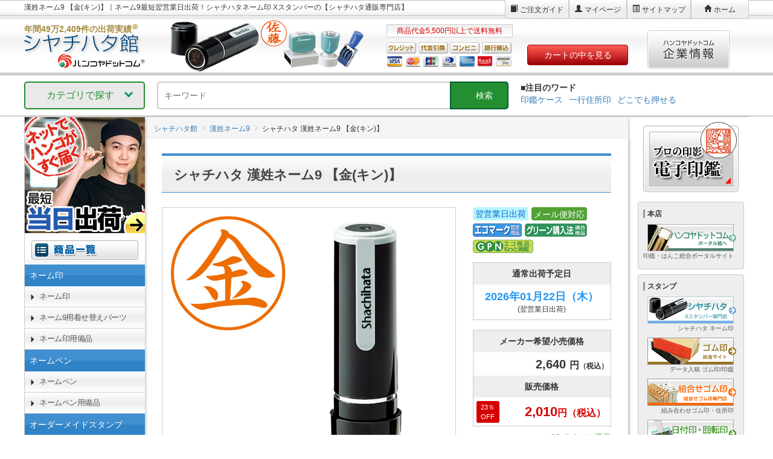

--- FILE ---
content_type: text/html; charset=UTF-8
request_url: https://www.name-hankoya.com/shop/item/ST-XL-9KCC-02204.html
body_size: 22159
content:
<!DOCTYPE html>
<html lang="ja" prefix="og: http://ogp.me/ns# fb: http://ogp.me/ns/fb# article: http://ogp.me/ns/article#">
  <head>
    
<script>
  if(location.hostname.indexOf('dev.') === 0 || location.hostname.indexOf('cms.') === 0 || location.hostname.indexOf('qc.') === 0 || location.hostname.indexOf('stg.') === 0 || location.hostname.indexOf('pre.') === 0){
      var GTM_AUTH = 'X_0oQe97IOKvzjQ7DVdKJA';
      var GTM_PREVIEW = 'env-1579';
  } else {
      var GTM_AUTH = 'nNMZ-uiFrJN9JOqGZ78uLQ';
      var GTM_PREVIEW = 'env-830';
  }
</script>
<!-- Google Tag Manager -->
<script>(function(w,d,s,l,i){w[l]=w[l]||[];w[l].push({'gtm.start':
new Date().getTime(),event:'gtm.js'});var f=d.getElementsByTagName(s)[0],
j=d.createElement(s),dl=l!='dataLayer'?'&l='+l:'';j.async=true;j.src=
'https://www.googletagmanager.com/gtm.js?id='+i+dl+ '&gtm_auth='+GTM_AUTH+'&gtm_preview='+GTM_PREVIEW+'&gtm_cookies_win=x';f.parentNode.insertBefore(j,f);
})(window,document,'script','dataLayer','GTM-TNRMRD');</script>


  	
    <meta charset="utf-8">
    <meta http-equiv="X-UA-Compatible" content="IE=edge">
        
	<title>シャチハタ 漢姓ネーム9 【金(キン)】｜シャチハタ館</title>
	<meta name="keywords" content="シャチハタ,ネーム9">
	<meta name="description" content="漢姓・中国姓（苗字）のシャチハタネーム9【金(キン)】をご用意しました。シャチハタネーム9やキャップレス9ならハンコヤドットコムが運営するシャチハタ館でオーダーできます。">
	<link rel="canonical" href="https://www.name-hankoya.com/shop/item/ST-XL-9KCC-02204.html">
	<meta name="generator" content="#20250910111118">
    

	<meta name="thumbnail" content="https://shachihata.hankoya.com/_pkg/img/goods/name/ST-XL-9KCC-02204/1.jpg" />

	<meta property="og:type" content="article">
	<meta property="og:title" content="シャチハタ 漢姓ネーム9 【金(キン)】｜シャチハタ館">
	<meta property="og:description" content="漢姓・中国姓（苗字）のシャチハタネーム9【金(キン)】をご用意しました。シャチハタネーム9やキャップレス9ならハンコヤドットコムが運営するシャチハタ館でオーダーできます。">
	<meta property="og:url" content="https://www.name-hankoya.com/shop/item/ST-XL-9KCC-02204.html">
	<meta property="og:site_name" content="シャチハタ ネーム館">
	<meta property="og:image" content="https://shachihata.hankoya.com/_pkg/img/goods/name/ST-XL-9KCC-02204/1.jpg">
	<meta name="twitter:card" content="summary_large_image">
	<meta name="twitter:title" content="シャチハタ 漢姓ネーム9 【金(キン)】｜シャチハタ館">
	<meta name="twitter:description" content="漢姓・中国姓（苗字）のシャチハタネーム9【金(キン)】をご用意しました。シャチハタネーム9やキャップレス9ならハンコヤドットコムが運営するシャチハタ館でオーダーできます。">
	<meta name="twitter:image:src" content="https://shachihata.hankoya.com/_pkg/img/goods/name/ST-XL-9KCC-02204/1.jpg">

    

    <script src="/_pkg/_cdn/vendor/jquery/dist/jquery.min.js"></script>
    <link rel="stylesheet" href="/_pkg/_cdn/vendor/bootstrap/dist/css/bootstrap.min.css">
    <link rel="stylesheet" href="/_pkg/_cdn/vendor/bower_components/eonasdan-bootstrap-datetimepicker/build/css/bootstrap-datetimepicker.min.css">
    <link rel="stylesheet" href="/_pkg/_cdn/vendor/slick-1.6.0/slick/slick.css">
    <link rel="stylesheet" href="/_pkg/_cdn/vendor/slick-1.6.0/slick/slick-theme.css">
    <link rel="stylesheet" href="/_pkg/_cdn/vendor/lightbox2/dist/css/lightbox.min.css">
    <link rel="stylesheet" href="https://use.fontawesome.com/releases/v5.2.0/css/all.css" integrity="sha384-hWVjflwFxL6sNzntih27bfxkr27PmbbK/iSvJ+a4+0owXq79v+lsFkW54bOGbiDQ" crossorigin="anonymous">
    <link rel="stylesheet" href="/_pkg/_cdn/css/basic-pc.min.css">
    <link rel="stylesheet" href="/_pkg/css/local.css?2025091011">
        
  </head>
  <body data-goods-id="ST-XL-9KCC-02204" data-goods-name="シャチハタ 漢姓ネーム9 【金(キン)】" data-goods-image="//www.name-hankoya.com/_pkg/img/goods/name/ST-XL-9KCC-02204/1_thum.jpg" data-url="https://www.name-hankoya.com/shop/item/ST-XL-9KCC-02204.html" data-goods-price="2010" data-goods-uprice="" data-goods-num="" data-goods-qunit="" data-goods-pricedisplay="0" id="name">
    
<script>
  if(location.hostname.indexOf('dev.') === 0 || location.hostname.indexOf('cms.') === 0 || location.hostname.indexOf('qc.') === 0 || location.hostname.indexOf('stg.') === 0 || location.hostname.indexOf('pre.') === 0){
      var GTM_AUTH = 'X_0oQe97IOKvzjQ7DVdKJA';
      var GTM_PREVIEW = 'env-1579';
  } else {
      var GTM_AUTH = 'nNMZ-uiFrJN9JOqGZ78uLQ';
      var GTM_PREVIEW = 'env-830';
  }
</script>
<!-- Google Tag Manager (noscript) -->
<noscript><iframe src="https://www.googletagmanager.com/ns.html?id=GTM-TNRMRD&gtm_auth='+GTM_AUTH+'&gtm_preview='+GTM_PREVIEW+'&gtm_cookies_win=x"
height="0" width="0" style="display:none;visibility:hidden"></iframe></noscript>
<!-- End Google Tag Manager (noscript) -->


    <div class="container-fluid l-basic__container">
        <div class="row row-nogutter">
            <div class="l-basic__header">
<header class="l-header">
	<div class="row row-nogutter">
		<div class="col-sm-7">
			<h1 class="l-header-title">漢姓ネーム9 【金(キン)】｜ネーム9最短翌営業日出荷！シャチハタネーム印 Xスタンパーの【シャチハタ通販専門店】</h1>
		</div>

		<div class="col-sm-5">
			<ul class="pull-right l-header-menu">
				<li><a href="https://shachihata.hankoya.com/guidance/" class="l-header-menu__item l-header-menu__item--guide">ご注文ガイド</a></li>
				<li><a href="https://www.hankoya.com/member/member/" class="l-header-menu__item l-header-menu__item--login">マイページ</a></li>
				<li><a href="https://shachihata.hankoya.com/sitemap.html" class="l-header-menu__item l-header-menu__item--sitemap">サイトマップ</a></li>
				<li><a href="//shachihata.hankoya.com/" class="l-header-menu__item l-header-menu__item--home">ホーム</a></li>
			</ul>
		</div>
	</div>

	<div class="row row-nogutter">
		<div class="col-sm-6">
			<div class="l-header-site-face">
				<a href="//shachihata.hankoya.com/">
					<img src="/_pkg/img/layout/header/logo.png" alt="" class="l-header-logo">
					<p class="l-header-shipments">        年間49万2,409件の出荷実績<sup>※</sup></p>
				</a>
			</div>
		</div>

		<div class="col-sm-4">
			<div class="l-header-basket-info">
				<div class="l-header-basket-info__postage" id="basket_contents_comment">商品代金5,500円以上で送料無料</div>
				
			</div>

			<div class="row row-nogutter">
				<div class="col-sm-7"><img src="//www.hankoya.com/img/common/icon_creditcard.png" alt="利用クレジットカード"></div>
				<div class="col-sm-5"><a href="https://www.hankoya.com/basket/"><button type="button" class="btn btn-block l-header-btn-cart">カートの中を見る</button></a></div>
			</div>
		</div>

		<div class="col-sm-2">
			<a href="https://www.hankoya.org/"><img src="//www.hankoya.com/img/common/bnr_corporate.png" alt="ハンコヤドットコム企業情報" class="l-header-btn-corporate"></a>
		</div>
	</div>
	
</header>


<style>
  body{
      text-align: left;
  }
  div#container{
      float: none;
      display: block;
  }
  div#container::after{
      content: "";
      display: block;
      clear: both;
  }
  .l-container {
      display: block;
      width: 1125px;
      margin-left: auto;
      margin-right: auto;
  }
  .l-header__search{
    margin-left: 20px;
    width: 582px;
  }
  .l-header__search div{
      position: relative;
  }
  .l-header__search div input{
    width: 582px;
    border-radius: 5px;
    border: 2px solid #ccc;
    line-height: 42px;
    padding: 0px 10px;
    box-sizing: border-box;
  }
  .l-header__search div button{
    background: #238f31;
    color: #fff;
    border-radius: 0px 5px 5px 0px;
    font-style: normal;
    width: 97px;
    line-height: 40px;
    border: 2px solid #005B32;
    position: absolute;
    top: 0px;
    right: 0px;
    height: 46px;
    background-image: url(https://www.hankoya.com/_packages/lib/search/app/img/icon/ui-search-02-ffffff.png);
    background-position: 20px center;
    background-size: 17px;
    background-repeat: no-repeat;
    cursor: pointer;
  }
  .l-header__search div button::before{
      content: "検索";
      font-size: 14px;
      margin: 0 0 0 16px;
  }
  .subHeader{
    background: #fff;
    padding: 10px 0px;
    width: 100%;
    border-bottom: 2px solid #ccc;
  }
  .subHeaderInner{
    display: flex;
    width: 1200px;
    margin: 0 auto;
  }

  dl.search_word{
    margin-left: 20px;
    font-style: normal;
    margin-bottom: 0px;
  }
  dl.search_word dt{
    font-size: 14px;
  }
  dl.search_word dd{
    margin: 0;
  }
  dl.search_word dd ul{
    list-style: none;
    padding: 0;
    margin: 0;
    font-size: 14px;
    display: flex;
  }
  dl.search_word dd ul li{
    margin-right: 10px;
  }
  dl.search_word dd ul li a{
    display: inline-block;
  }


    /* ––––––––––––––––––––––––––––––––––––––––––––––––––
    megamenu.js STYLE STARTS HERE
    –––––––––––––––––––––––––––––––––––––––––––––––––– */
    /* ––––––––––––––––––––––––––––––––––––––––––––––––––
    Screen style's
    –––––––––––––––––––––––––––––––––––––––––––––––––– */
    .menu-container {
      width: 200px;
      background: #e9e9e9;
      font-size: 16px;
      border-radius: 5px;
      height: 46px;
    }
    .menu-mobile {
      display: none;
      padding: 20px;
    }
    .menu-mobile:after {
      content: "\f394";
      font-family: "Ionicons";
      font-size: 2.5rem;
      padding: 0;
      float: right;
      position: relative;
      top: 50%;
      transform: translateY(-25%);
    }
    .menu-dropdown-icon::before {
      content: "";
      display: inline-block;
      width: 10px;
      height: 10px;
      position: absolute;
      right: 20px;
      top: 12px;
      border-right:3px solid #009953;
      border-bottom:3px solid #009953;
      cursor: pointer;
      /* float: right; */
      vertical-align: middle;
      transform: rotate(45deg);
    }
    .menu > ul {
      margin: 0 auto;
      width: 100%;
      list-style: none;
      padding: 0;
      position: relative;
      /* IF .menu position=relative -> ul = container width, ELSE ul = 100% width */
      box-sizing: border-box;
    }
    .menu > ul::before,
    .menu > ul::after {
      content: "";
      display: table;
    }
    .menu > ul::after {
      clear: both;
    }
    .menu-close-btn {
      display: none;
    }
    .menu > ul > li {
      background: #e9e9e9;
      padding: 0px 35px;
      margin: 0;
      position: relative;
      line-height: 42px;
      cursor: pointer;
      color: #228f31;
      border: 2px solid #228f31;
      border-radius: 5px;
    }
    .menu > ul > li a {
      text-decoration: none;
      padding: 1.5em 3em;
      display: block;
    }
    .menu > ul > li:hover {
      background: #228f31;
      color:#ffffff;
      border-radius: 5px 5px 0px 0px;
    }
    .menu > ul > li.menu-dropdown-icon:hover::before {
      border-right:3px solid #ffffff;
      border-bottom:3px solid #ffffff;
    }
    .menu > ul > li > ul {
      visibility: hidden;
      width: 1200px;
      background: #f0f0f0;
      padding: 0;
      position: absolute;
      z-index: 101;
      left: -2px;
      top: 42px;
      margin: 0;
      list-style: none;
      box-sizing: border-box;
      border: 2px solid #228f31;
      border-radius: 0px 5px 5px 5px;
      cursor: default;
      display: flex;
    }
    .menu > ul > li > ul::before,
    .menu > ul > li > ul::after {
      content: "";
      display: table;
    }
    .menu > ul > li > ul::after {
      clear: both;
    }
    .menu > ul > li > ul > li {
      margin: 0;
      padding-bottom: 0;
      list-style: none;
      /* width: 20%; */
      background: none;
      /* float: left; */
      font-weight: bold;
      }
      .menu > ul > li > ul > li.menu-cate {
          padding-top: 100px;
          padding-bottom: 30px;
          color: #333;
          font-weight: bold;
      }
      .menu > ul > li > ul > li.icon-kojin {
          background: url(https://www.hankoya.com/img/common/bg_icon_cate_kojin.png) top left no-repeat;
          background-size: 65px;
          padding-left: 20px;
          background-position: 10px 20px;
      }
      .menu > ul > li > ul > li.icon-houjin {
          background: url(https://www.hankoya.com/img/common/bg_icon_cate_houjin.png) top left no-repeat;
          background-size: 65px;
          background-position: 0px 20px;
      }
      .menu > ul > li > ul > li.icon-shachi {
          background: url(https://www.hankoya.com/img/common/bg_icon_cate_shachi.png) top left no-repeat;
          background-size: 65px;
          background-position: 0px 20px;
      }
      .menu > ul > li > ul > li.icon-gom {
          background: url(https://www.hankoya.com/img/common/bg_icon_cate_gom.png) top left no-repeat;
          background-size: 65px;
          background-position: 0px 20px;
      }
      .menu > ul > li > ul > li.icon-supply {
          background: url(https://www.hankoya.com/img/common/bg_icon_cate_novelty.png) top left no-repeat;
          background-size: contain;
          padding-left: 20px;
          padding-right: 8px;
          background-color: #fff;
      }
    .menu > ul > li > ul > li a {
      color: #333;
      padding: 0;
      width: 95%;
      display: block;
      text-indent: 1.1em;
      line-height: 2em;
      position: relative;
      border-bottom: 1px solid #ccc;
    }
    .menu > ul > li > ul > li a:hover {
      color: #228f31;
  }
    .menu > ul > li > ul > li a::before {
      position: absolute;
      top: 50%;
      left: 0px;
      transform: translateY(-50%);
      width: 0px;
      height: 0px;
      border: 0.3em solid transparent;
      border-left: 0.4em solid #228f31;
      content: "";
    }
    .menu > ul > li > ul > li.icon-supply span{
      color: #fff;
    }
    .menu > ul > li > ul > li.icon-supply a::before {
      position: absolute;
      top: 50%;
      left: 0px;
      transform: translateY(-50%);
      width: 0px;
      height: 0px;
      border: 0.3em solid transparent;
      border-left: 0.4em solid #f75c2f;
      content: "";
    }
    .menu > ul > li > ul > li > ul {
      display: block;
      padding: 0;
      margin: 10px 0 0;
      list-style: none;
      box-sizing: border-box;
    }
    .menu > ul > li > ul > li > ul::before,
    .menu > ul > li > ul > li > ul::after {
      content: "";
      display: table;
    }
    .menu > ul > li > ul > li > ul::after {
      clear: both;
    }
    .menu > ul > li > ul > li > ul > li {
      float: left;
      width: 100%;
      margin: 0;
      font-size: 0.9em;
    }
    .menu > ul > li > ul > li > ul > li a {
      border: 0;
      font-weight: 400;
    }
    .menu > ul > li > ul.normal-sub {
      width: 300px;
      left: auto;
      padding: 10px 20px;
    }
    .menu > ul > li > ul.normal-sub > li {
      width: 100%;
    }
    .menu > ul > li > ul.normal-sub > li a {
      border: 0;
      padding: 1em 0;
    }

    @media screen and (min-width: 757px) {
      .menu > ul > li > ul {
        display: flex;
        opacity: 0;
        transition: opacity 0.3s ease;
        pointer-events: none;
      }
      .menu > ul > li:hover > ul {
        display: flex;
        opacity: 1;
        pointer-events: auto;
        visibility: visible;
      }
    }

    @media screen and (max-width: 756px) {
      .menu > ul > li > ul {
        display: block;
        opacity: 0;
        transition: opacity 0.3s ease;
        pointer-events: none;
      }
      .menu > ul > li:hover > ul {
        display: block;
        opacity: 1;
        pointer-events: auto;
      }

      /* ページがレスポンシブで無いため、SP用HTML、CSS、JSはSP箇所に記述している。 */
    }
</style>

<div class="subHeader">
    <div class="subHeaderInner">
        <div class="menu-container">
            <div class="menu">
                <div id="menu-close-btn" class="menu-close-btn">
                    <button>
                        <img src="https://www.hankoya.com/img/common/icon_close.svg" alt="閉じる" width="20" height="20">
                    </button>
                </div>
                <ul>
                    <li class="menu-dropdown-icon">カテゴリで探す
                        <div id="overlay"></div>
                        <ul>
                            <li class="menu-cate icon-kojin"><span>個人の印鑑</span>
                                <ul>
                                    <li><a onclick="dataLayer.push({'event':'ce','cev':'search_inkan_kojin_jitsuin'});"
                                                href="/search/?s%5BC1%5D%5BV%5D=shachihatahankoyacom&s%5BC2%5D%5BL%5D=%E5%8D%B0%E9%91%91&s%5BW%5D%5BV%5D=&s%5BC3%5D%5BV%5D%5B%5D=1%3Ainkan+kojin+jitsuin&s%5BC3%5D%5BL%5D=%E5%80%8B%E4%BA%BA%E5%AE%9F%E5%8D%B0&s%5BS%5D%5BTEXT_EQ_24031%5D%5BM%5D=O&s%5BS%5D%5BTEXT_EQ_24031%5D%5BL%5D=%E3%82%B5%E3%82%A4%E3%82%BA&s%5BS%5D%5BTEXT_EQ_24032%5D%5BM%5D=O&s%5BS%5D%5BTEXT_EQ_24032%5D%5BL%5D=%E3%82%AB%E3%83%A9%E3%83%BC&s%5BS%5D%5BTEXT_EQ_24039%5D%5BM%5D=O&s%5BS%5D%5BTEXT_EQ_24039%5D%5BL%5D=%E6%9D%90%E8%B3%AA&s%5Bstore%5D%5Bcategory%5D=1&s%5Bstore%5D%5Bscope%5D=1&s%5Bstore%5D%5Bresult%5D=305&s%5BO%5D=&s%5BV%5D=&s%5BL%5D=&s%5BH%5D=">実印</a>
                                    </li>
                                    <li><a onclick="dataLayer.push({'event':'ce','cev':'search_inkan_kojin_ginkouin'});"
                                                href="/search/?s%5BC1%5D%5BV%5D=shachihatahankoyacom&s%5BC2%5D%5BL%5D=%E5%8D%B0%E9%91%91&s%5BW%5D%5BV%5D=&s%5BC3%5D%5BV%5D%5B%5D=1%3Ainkan+kojin+ginkouin&s%5BC3%5D%5BL%5D=%E5%80%8B%E4%BA%BA%E9%8A%80%E8%A1%8C%E5%8D%B0&s%5BS%5D%5BTEXT_EQ_24031%5D%5BM%5D=O&s%5BS%5D%5BTEXT_EQ_24031%5D%5BL%5D=%E3%82%B5%E3%82%A4%E3%82%BA&s%5BS%5D%5BTEXT_EQ_24032%5D%5BM%5D=O&s%5BS%5D%5BTEXT_EQ_24032%5D%5BL%5D=%E3%82%AB%E3%83%A9%E3%83%BC&s%5BS%5D%5BTEXT_EQ_24039%5D%5BM%5D=O&s%5BS%5D%5BTEXT_EQ_24039%5D%5BL%5D=%E6%9D%90%E8%B3%AA&s%5Bstore%5D%5Bcategory%5D=2&s%5Bstore%5D%5Bscope%5D=1&s%5Bstore%5D%5Bresult%5D=264&s%5BO%5D=&s%5BV%5D=&s%5BL%5D=&s%5BH%5D=">銀行印</a>
                                    </li>
                                    <li><a onclick="dataLayer.push({'event':'ce','cev':'search_inkan_kojin_mitomein'});"
                                                href="/search/?s%5BC1%5D%5BV%5D=shachihatahankoyacom&s%5BC2%5D%5BL%5D=%E5%8D%B0%E9%91%91&s%5BW%5D%5BV%5D=&s%5BC3%5D%5BV%5D%5B%5D=1%3Ainkan+kojin+mitomein&s%5BC3%5D%5BL%5D=%E5%80%8B%E4%BA%BA%E8%AA%8D%E5%8D%B0&s%5BS%5D%5BTEXT_EQ_24031%5D%5BM%5D=O&s%5BS%5D%5BTEXT_EQ_24031%5D%5BL%5D=%E3%82%B5%E3%82%A4%E3%82%BA&s%5BS%5D%5BTEXT_EQ_24032%5D%5BM%5D=O&s%5BS%5D%5BTEXT_EQ_24032%5D%5BL%5D=%E3%82%AB%E3%83%A9%E3%83%BC&s%5BS%5D%5BTEXT_EQ_24039%5D%5BM%5D=O&s%5BS%5D%5BTEXT_EQ_24039%5D%5BL%5D=%E6%9D%90%E8%B3%AA&s%5Bstore%5D%5Bcategory%5D=3&s%5Bstore%5D%5Bscope%5D=1&s%5Bstore%5D%5Bresult%5D=195&s%5BO%5D=&s%5BV%5D=&s%5BL%5D=&s%5BH%5D=">認印</a>
                                    </li>
                                    <li><a onclick="dataLayer.push({'event':'ce','cev':'search_inkan_kojin_teiseiin'});"
                                                href="/search/?s%5BC1%5D%5BV%5D=shachihatahankoyacom&s%5BC2%5D%5BL%5D=印鑑&s%5BW%5D%5BV%5D=&s%5BC3%5D%5BV%5D%5B%5D=1%3Ainkan+kojin+teisei&s%5BC3%5D%5BL%5D=個人訂正印&s%5Bstore%5D%5Bcategory%5D=4&s%5Bstore%5D%5Bscope%5D=1&s%5Bstore%5D%5Bresult%5D=5&s%5BO%5D=&s%5BV%5D=&s%5BL%5D=&s%5BH%5D=">訂正印</a>
                                    </li>
                                    <li><a onclick="dataLayer.push({'event':'ce','cev':'search_inkan_kojin_jitsugin'});"
                                                href="/search/?s%5BC1%5D%5BV%5D=shachihatahankoyacom&s%5BC2%5D%5BL%5D=%E5%8D%B0%E9%91%91&s%5BW%5D%5BV%5D=&s%5BC3%5D%5BV%5D%5B%5D=1%3Ainkan+kojin+jitsugin&s%5BC3%5D%5BL%5D=%E5%80%8B%E4%BA%BA%E5%AE%9F%E5%8D%B0%E3%83%BB%E9%8A%80%E8%A1%8C%E5%8D%B0%E3%82%BB%E3%83%83%E3%83%88&s%5BS%5D%5BTEXT_EQ_24031%5D%5BM%5D=O&s%5BS%5D%5BTEXT_EQ_24031%5D%5BL%5D=%E3%82%B5%E3%82%A4%E3%82%BA&s%5BS%5D%5BTEXT_EQ_24032%5D%5BM%5D=O&s%5BS%5D%5BTEXT_EQ_24032%5D%5BL%5D=%E3%82%AB%E3%83%A9%E3%83%BC&s%5BS%5D%5BTEXT_EQ_24039%5D%5BM%5D=O&s%5BS%5D%5BTEXT_EQ_24039%5D%5BL%5D=%E6%9D%90%E8%B3%AA&s%5Bstore%5D%5Bcategory%5D=5&s%5Bstore%5D%5Bscope%5D=1&s%5Bstore%5D%5Bresult%5D=866&s%5BO%5D=&s%5BV%5D=&s%5BL%5D=&s%5BH%5D=">実印・銀行印セット</a>
                                    </li>
                                    <li><a onclick="dataLayer.push({'event':'ce','cev':'search_inkan_kojin_ginmitome'});"
                                                href="/search/?s%5BC1%5D%5BV%5D=shachihatahankoyacom&s%5BC2%5D%5BL%5D=%E5%8D%B0%E9%91%91&s%5BW%5D%5BV%5D=&s%5BC3%5D%5BV%5D%5B%5D=1%3Ainkan+kojin+ginmitome&s%5BC3%5D%5BL%5D=%E5%80%8B%E4%BA%BA%E9%8A%80%E8%A1%8C%E5%8D%B0%E3%83%BB%E8%AA%8D%E5%8D%B0%E3%82%BB%E3%83%83%E3%83%88&s%5BS%5D%5BTEXT_EQ_24031%5D%5BM%5D=O&s%5BS%5D%5BTEXT_EQ_24031%5D%5BL%5D=%E3%82%B5%E3%82%A4%E3%82%BA&s%5BS%5D%5BTEXT_EQ_24032%5D%5BM%5D=O&s%5BS%5D%5BTEXT_EQ_24032%5D%5BL%5D=%E3%82%AB%E3%83%A9%E3%83%BC&s%5BS%5D%5BTEXT_EQ_24039%5D%5BM%5D=O&s%5BS%5D%5BTEXT_EQ_24039%5D%5BL%5D=%E6%9D%90%E8%B3%AA&s%5Bstore%5D%5Bcategory%5D=6&s%5Bstore%5D%5Bscope%5D=1&s%5Bstore%5D%5Bresult%5D=592&s%5BO%5D=&s%5BV%5D=&s%5BL%5D=&s%5BH%5D=">銀行印・認印セット</a>
                                    </li>
                                    <li><a onclick="dataLayer.push({'event':'ce','cev':'search_inkan_kojin_kojin3hon'});"
                                                href="/search/?s%5BC1%5D%5BV%5D=shachihatahankoyacom&s%5BC2%5D%5BL%5D=%E5%8D%B0%E9%91%91&s%5BW%5D%5BV%5D=&s%5BC3%5D%5BV%5D%5B%5D=1%3Ainkan+kojin+kojin3hon&s%5BC3%5D%5BL%5D=%E5%80%8B%E4%BA%BA%E5%AE%9F%E5%8D%B0%E3%83%BB%E9%8A%80%E8%A1%8C%E5%8D%B0%E3%83%BB%E8%AA%8D%E5%8D%B0%E3%82%BB%E3%83%83%E3%83%88&s%5BS%5D%5BTEXT_EQ_24031%5D%5BM%5D=O&s%5BS%5D%5BTEXT_EQ_24031%5D%5BL%5D=%E3%82%B5%E3%82%A4%E3%82%BA&s%5BS%5D%5BTEXT_EQ_24032%5D%5BM%5D=O&s%5BS%5D%5BTEXT_EQ_24032%5D%5BL%5D=%E3%82%AB%E3%83%A9%E3%83%BC&s%5BS%5D%5BTEXT_EQ_24039%5D%5BM%5D=O&s%5BS%5D%5BTEXT_EQ_24039%5D%5BL%5D=%E6%9D%90%E8%B3%AA&s%5Bstore%5D%5Bcategory%5D=7&s%5Bstore%5D%5Bscope%5D=1&s%5Bstore%5D%5Bresult%5D=2019&s%5BO%5D=&s%5BV%5D=&s%5BL%5D=&s%5BH%5D=">実印・銀行印・認印セット</a>
                                    </li>
                                    <li><a onclick="dataLayer.push({'event':'ce','cev':'search_case_all'});"
                                                href="/search/?s%5BC1%5D%5BV%5D=shachihatahankoyacom&s%5BC2%5D%5BL%5D=%E5%8D%B0%E9%91%91%E3%82%B1%E3%83%BC%E3%82%B9&s%5BW%5D%5BV%5D=&s%5BC3%5D%5BV%5D%5B%5D=1%3Acase&s%5BC3%5D%5BL%5D=%E3%81%99%E3%81%B9%E3%81%A6&s%5Bstore%5D%5Bcategory%5D=0&s%5Bstore%5D%5Bscope%5D=2&s%5Bstore%5D%5Bresult%5D=548&s%5BO%5D=&s%5BV%5D=&s%5BL%5D=&s%5BH%5D=">印鑑ケース</a>
                                    </li>
                                    <li><a onclick="dataLayer.push({'event':'ce','cev':'search_inkan_supply_mat'});"
                                                href="/search/">朱肉・捺印マット</a></li>
                                </ul>
                            </li>
                            <li class="menu-cate icon-houjin"><span>法人の印鑑</span>
                                <ul>
                                    <li><a onclick="dataLayer.push({'event':'ce','cev':'search_inkan_houjin_jitsuin'});"
                                                href="/search/?s%5BC1%5D%5BV%5D=shachihatahankoyacom&s%5BC2%5D%5BL%5D=%E5%8D%B0%E9%91%91&s%5BW%5D%5BV%5D=&s%5BC3%5D%5BV%5D%5B%5D=1%3Ainkan+houjin+jitsuin&s%5BC3%5D%5BL%5D=%E4%BC%9A%E7%A4%BE%E5%AE%9F%E5%8D%B0&s%5BS%5D%5BTEXT_EQ_24031%5D%5BM%5D=O&s%5BS%5D%5BTEXT_EQ_24031%5D%5BL%5D=%E3%82%B5%E3%82%A4%E3%82%BA&s%5BS%5D%5BTEXT_EQ_24032%5D%5BM%5D=O&s%5BS%5D%5BTEXT_EQ_24032%5D%5BL%5D=%E3%82%AB%E3%83%A9%E3%83%BC&s%5BS%5D%5BTEXT_EQ_24039%5D%5BM%5D=O&s%5BS%5D%5BTEXT_EQ_24039%5D%5BL%5D=%E6%9D%90%E8%B3%AA&s%5BS%5D%5BTEXT_EQ_24030%5D%5BM%5D=O&s%5BS%5D%5BTEXT_EQ_24030%5D%5BL%5D=%E3%82%BF%E3%82%B0&s%5BS%5D%5BTEXT_EQ_24033%5D%5BM%5D=O&s%5BS%5D%5BTEXT_EQ_24033%5D%5BL%5D=%E5%BD%A2%E7%8A%B6&s%5Bstore%5D%5Bcategory%5D=10&s%5Bstore%5D%5Bscope%5D=1&s%5Bstore%5D%5Bresult%5D=102&s%5BO%5D=&s%5BV%5D=&s%5BL%5D=&s%5BH%5D=">会社実印</a>
                                    </li>
                                    <li><a onclick="dataLayer.push({'event':'ce','cev':'search_inkan_houjin_ginkouin'});"
                                                href="/search/?s%5BC1%5D%5BV%5D=shachihatahankoyacom&s%5BC2%5D%5BL%5D=%E5%8D%B0%E9%91%91&s%5BW%5D%5BV%5D=&s%5BC3%5D%5BV%5D%5B%5D=1%3Ainkan+houjin+ginkouin&s%5BC3%5D%5BL%5D=%E4%BC%9A%E7%A4%BE%E9%8A%80%E8%A1%8C%E5%8D%B0&s%5BS%5D%5BTEXT_EQ_24031%5D%5BM%5D=O&s%5BS%5D%5BTEXT_EQ_24031%5D%5BL%5D=%E3%82%B5%E3%82%A4%E3%82%BA&s%5BS%5D%5BTEXT_EQ_24032%5D%5BM%5D=O&s%5BS%5D%5BTEXT_EQ_24032%5D%5BL%5D=%E3%82%AB%E3%83%A9%E3%83%BC&s%5BS%5D%5BTEXT_EQ_24039%5D%5BM%5D=O&s%5BS%5D%5BTEXT_EQ_24039%5D%5BL%5D=%E6%9D%90%E8%B3%AA&s%5BS%5D%5BTEXT_EQ_24030%5D%5BM%5D=O&s%5BS%5D%5BTEXT_EQ_24030%5D%5BL%5D=%E3%82%BF%E3%82%B0&s%5BS%5D%5BTEXT_EQ_24033%5D%5BM%5D=O&s%5BS%5D%5BTEXT_EQ_24033%5D%5BL%5D=%E5%BD%A2%E7%8A%B6&s%5Bstore%5D%5Bcategory%5D=11&s%5Bstore%5D%5Bscope%5D=1&s%5Bstore%5D%5Bresult%5D=116&s%5BO%5D=&s%5BV%5D=&s%5BL%5D=&s%5BH%5D=">会社銀行印</a>
                                    </li>
                                    <li><a onclick="dataLayer.push({'event':'ce','cev':'search_inkan_houjin_mitomein'});"
                                                href="/search/?s%5BC1%5D%5BV%5D=shachihatahankoyacom&s%5BC2%5D%5BL%5D=%E5%8D%B0%E9%91%91&s%5BW%5D%5BV%5D=&s%5BC3%5D%5BV%5D%5B%5D=1%3Ainkan+houjin+mitomein&s%5BC3%5D%5BL%5D=%E4%BC%9A%E7%A4%BE%E8%AA%8D%E5%8D%B0&s%5BS%5D%5BTEXT_EQ_24031%5D%5BM%5D=O&s%5BS%5D%5BTEXT_EQ_24031%5D%5BL%5D=%E3%82%B5%E3%82%A4%E3%82%BA&s%5BS%5D%5BTEXT_EQ_24032%5D%5BM%5D=O&s%5BS%5D%5BTEXT_EQ_24032%5D%5BL%5D=%E3%82%AB%E3%83%A9%E3%83%BC&s%5BS%5D%5BTEXT_EQ_24039%5D%5BM%5D=O&s%5BS%5D%5BTEXT_EQ_24039%5D%5BL%5D=%E6%9D%90%E8%B3%AA&s%5BS%5D%5BTEXT_EQ_24030%5D%5BM%5D=O&s%5BS%5D%5BTEXT_EQ_24030%5D%5BL%5D=%E3%82%BF%E3%82%B0&s%5BS%5D%5BTEXT_EQ_24033%5D%5BM%5D=O&s%5BS%5D%5BTEXT_EQ_24033%5D%5BL%5D=%E5%BD%A2%E7%8A%B6&s%5Bstore%5D%5Bcategory%5D=13&s%5Bstore%5D%5Bscope%5D=1&s%5Bstore%5D%5Bresult%5D=126&s%5BO%5D=&s%5BV%5D=&s%5BL%5D=&s%5BH%5D=">会社認印</a>
                                    </li>
                                    <li><a onclick="dataLayer.push({'event':'ce','cev':'search_inkan_houjin_kakuin'});"
                                                href="/search/?s%5BC1%5D%5BV%5D=shachihatahankoyacom&s%5BC2%5D%5BL%5D=印鑑&s%5BW%5D%5BV%5D=&s%5BC3%5D%5BV%5D%5B%5D=1%3Ainkan+houjin+kakuin&s%5BC3%5D%5BL%5D=会社角印&s%5BS%5D%5BTEXT_EQ_24031%5D%5BM%5D=O&s%5BS%5D%5BTEXT_EQ_24031%5D%5BL%5D=サイズ&s%5BS%5D%5BTEXT_EQ_24032%5D%5BM%5D=O&s%5BS%5D%5BTEXT_EQ_24032%5D%5BL%5D=カラー&s%5BS%5D%5BTEXT_EQ_24039%5D%5BM%5D=O&s%5BS%5D%5BTEXT_EQ_24039%5D%5BL%5D=材質&s%5BS%5D%5BTEXT_EQ_24030%5D%5BM%5D=O&s%5BS%5D%5BTEXT_EQ_24030%5D%5BL%5D=タグ&s%5BS%5D%5BTEXT_EQ_24033%5D%5BM%5D=O&s%5BS%5D%5BTEXT_EQ_24033%5D%5BL%5D=形状&s%5Bstore%5D%5Bcategory%5D=12&s%5Bstore%5D%5Bscope%5D=1&s%5Bstore%5D%5Bresult%5D=28&s%5BO%5D=&s%5BV%5D=&s%5BL%5D=&s%5BH%5D=">会社角印</a>
                                    </li>
                                    <li><a onclick="dataLayer.push({'event':'ce','cev':'search_inkan_houjin_jitsukaku'});"
                                                href="/search/?s%5BC1%5D%5BV%5D=shachihatahankoyacom&s%5BC2%5D%5BL%5D=%E5%8D%B0%E9%91%91&s%5BW%5D%5BV%5D=&s%5BC3%5D%5BV%5D%5B%5D=1%3Ainkan+houjin+jitsukaku&s%5BC3%5D%5BL%5D=%E4%BC%9A%E7%A4%BE%E8%A8%AD%E7%AB%8B%E5%AE%9F%E5%8D%B0%E3%83%BB%E8%A7%92%E5%8D%B0%E3%82%BB%E3%83%83%E3%83%88&s%5BS%5D%5BTEXT_EQ_24031%5D%5BM%5D=O&s%5BS%5D%5BTEXT_EQ_24031%5D%5BL%5D=%E3%82%B5%E3%82%A4%E3%82%BA&s%5BS%5D%5BTEXT_EQ_24032%5D%5BM%5D=O&s%5BS%5D%5BTEXT_EQ_24032%5D%5BL%5D=%E3%82%AB%E3%83%A9%E3%83%BC&s%5BS%5D%5BTEXT_EQ_24039%5D%5BM%5D=O&s%5BS%5D%5BTEXT_EQ_24039%5D%5BL%5D=%E6%9D%90%E8%B3%AA&s%5BS%5D%5BTEXT_EQ_24030%5D%5BM%5D=O&s%5BS%5D%5BTEXT_EQ_24030%5D%5BL%5D=%E3%82%BF%E3%82%B0&s%5BS%5D%5BTEXT_EQ_24033%5D%5BM%5D=O&s%5BS%5D%5BTEXT_EQ_24033%5D%5BL%5D=%E5%BD%A2%E7%8A%B6&s%5BS%5D%5BTEXT_EQ_24035%5D%5BM%5D=O&s%5BS%5D%5BTEXT_EQ_24035%5D%5BL%5D=%E4%BC%9A%E7%A4%BE%E5%BD%A2%E6%85%8B&s%5Bstore%5D%5Bcategory%5D=18&s%5Bstore%5D%5Bscope%5D=1&s%5Bstore%5D%5Bresult%5D=530&s%5BO%5D=&s%5BV%5D=&s%5BL%5D=&s%5BH%5D=">実印・角印セット</a>
                                    </li>
                                    <li><a onclick="dataLayer.push({'event':'ce','cev':'search_inkan_houjin_jitsugin'});"
                                                href="/search/?s%5BC1%5D%5BV%5D=shachihatahankoyacom&s%5BC2%5D%5BL%5D=%E5%8D%B0%E9%91%91&s%5BW%5D%5BV%5D=&s%5BC3%5D%5BV%5D%5B%5D=1%3Ainkan+houjin+jitugin&s%5BC3%5D%5BL%5D=%E4%BC%9A%E7%A4%BE%E8%A8%AD%E7%AB%8B%E5%AE%9F%E5%8D%B0%E3%83%BB%E9%8A%80%E8%A1%8C%E5%8D%B0%E3%82%BB%E3%83%83%E3%83%88&s%5BS%5D%5BTEXT_EQ_24031%5D%5BM%5D=O&s%5BS%5D%5BTEXT_EQ_24031%5D%5BL%5D=%E3%82%B5%E3%82%A4%E3%82%BA&s%5BS%5D%5BTEXT_EQ_24032%5D%5BM%5D=O&s%5BS%5D%5BTEXT_EQ_24032%5D%5BL%5D=%E3%82%AB%E3%83%A9%E3%83%BC&s%5BS%5D%5BTEXT_EQ_24039%5D%5BM%5D=O&s%5BS%5D%5BTEXT_EQ_24039%5D%5BL%5D=%E6%9D%90%E8%B3%AA&s%5BS%5D%5BTEXT_EQ_24030%5D%5BM%5D=O&s%5BS%5D%5BTEXT_EQ_24030%5D%5BL%5D=%E3%82%BF%E3%82%B0&s%5BS%5D%5BTEXT_EQ_24033%5D%5BM%5D=O&s%5BS%5D%5BTEXT_EQ_24033%5D%5BL%5D=%E5%BD%A2%E7%8A%B6&s%5BS%5D%5BTEXT_EQ_24035%5D%5BM%5D=O&s%5BS%5D%5BTEXT_EQ_24035%5D%5BL%5D=%E4%BC%9A%E7%A4%BE%E5%BD%A2%E6%85%8B&s%5Bstore%5D%5Bcategory%5D=17&s%5Bstore%5D%5Bscope%5D=1&s%5Bstore%5D%5Bresult%5D=244&s%5BO%5D=&s%5BV%5D=&s%5BL%5D=&s%5BH%5D=">実印・銀行印セット</a>
                                    </li>
                                    <li><a onclick="dataLayer.push({'event':'ce','cev':'search_inkan_houjin_3hon'});"
                                                href="/search/?s%5BC1%5D%5BV%5D=shachihatahankoyacom&s%5BC2%5D%5BL%5D=%E5%8D%B0%E9%91%91&s%5BW%5D%5BV%5D=&s%5BC3%5D%5BV%5D%5B%5D=1%3Ainkan+houjin+3hon&s%5BC3%5D%5BL%5D=%E4%BC%9A%E7%A4%BE%E8%A8%AD%E7%AB%8B%E5%AE%9F%E5%8D%B0%E3%83%BB%E9%8A%80%E8%A1%8C%E5%8D%B0%E3%83%BB%E8%A7%92%E5%8D%B0%E3%82%BB%E3%83%83%E3%83%88&s%5BS%5D%5BTEXT_EQ_24031%5D%5BM%5D=O&s%5BS%5D%5BTEXT_EQ_24031%5D%5BL%5D=%E3%82%B5%E3%82%A4%E3%82%BA&s%5BS%5D%5BTEXT_EQ_24032%5D%5BM%5D=O&s%5BS%5D%5BTEXT_EQ_24032%5D%5BL%5D=%E3%82%AB%E3%83%A9%E3%83%BC&s%5BS%5D%5BTEXT_EQ_24039%5D%5BM%5D=O&s%5BS%5D%5BTEXT_EQ_24039%5D%5BL%5D=%E6%9D%90%E8%B3%AA&s%5BS%5D%5BTEXT_EQ_24030%5D%5BM%5D=O&s%5BS%5D%5BTEXT_EQ_24030%5D%5BL%5D=%E3%82%BF%E3%82%B0&s%5BS%5D%5BTEXT_EQ_24033%5D%5BM%5D=O&s%5BS%5D%5BTEXT_EQ_24033%5D%5BL%5D=%E5%BD%A2%E7%8A%B6&s%5BS%5D%5BTEXT_EQ_24035%5D%5BM%5D=O&s%5BS%5D%5BTEXT_EQ_24035%5D%5BL%5D=%E4%BC%9A%E7%A4%BE%E5%BD%A2%E6%85%8B&s%5Bstore%5D%5Bcategory%5D=15&s%5Bstore%5D%5Bscope%5D=1&s%5Bstore%5D%5Bresult%5D=937&s%5BO%5D=&s%5BV%5D=&s%5BL%5D=&s%5BH%5D=">会社設立３本セット</a>
                                    </li>
                                    <li><a onclick="dataLayer.push({'event':'ce','cev':'search_inkan_houjin_4hon'});"
                                                href="/search/?s%5BC1%5D%5BV%5D=shachihatahankoyacom&s%5BC2%5D%5BL%5D=%E5%8D%B0%E9%91%91&s%5BW%5D%5BV%5D=&s%5BC3%5D%5BV%5D%5B%5D=1%3Ainkan+houjin+4hon&s%5BC3%5D%5BL%5D=%E4%BC%9A%E7%A4%BE%E8%A8%AD%E7%AB%8B%E5%AE%9F%E5%8D%B0%E3%83%BB%E9%8A%80%E8%A1%8C%E5%8D%B0%E3%83%BB%E8%AA%8D%E5%8D%B0%E3%83%BB%E8%A7%92%E5%8D%B0%E3%82%BB%E3%83%83%E3%83%88&s%5BS%5D%5BTEXT_EQ_24031%5D%5BM%5D=O&s%5BS%5D%5BTEXT_EQ_24031%5D%5BL%5D=%E3%82%B5%E3%82%A4%E3%82%BA&s%5BS%5D%5BTEXT_EQ_24032%5D%5BM%5D=O&s%5BS%5D%5BTEXT_EQ_24032%5D%5BL%5D=%E3%82%AB%E3%83%A9%E3%83%BC&s%5BS%5D%5BTEXT_EQ_24039%5D%5BM%5D=O&s%5BS%5D%5BTEXT_EQ_24039%5D%5BL%5D=%E6%9D%90%E8%B3%AA&s%5BS%5D%5BTEXT_EQ_24030%5D%5BM%5D=O&s%5BS%5D%5BTEXT_EQ_24030%5D%5BL%5D=%E3%82%BF%E3%82%B0&s%5BS%5D%5BTEXT_EQ_24033%5D%5BM%5D=O&s%5BS%5D%5BTEXT_EQ_24033%5D%5BL%5D=%E5%BD%A2%E7%8A%B6&s%5BS%5D%5BTEXT_EQ_24035%5D%5BM%5D=O&s%5BS%5D%5BTEXT_EQ_24035%5D%5BL%5D=%E4%BC%9A%E7%A4%BE%E5%BD%A2%E6%85%8B&s%5Bstore%5D%5Bcategory%5D=16&s%5Bstore%5D%5Bscope%5D=1&s%5Bstore%5D%5Bresult%5D=527&s%5BO%5D=&s%5BV%5D=&s%5BL%5D=&s%5BH%5D=">会社設立４本セット</a>
                                    </li>
                                    <li><a onclick="dataLayer.push({'event':'ce','cev':'search_inkan_houjin_denshi'});"
                                                href="/search/?s%5BC1%5D%5BV%5D=shachihatahankoyacom&s%5BC2%5D%5BL%5D=%E3%82%AD%E3%83%BC%E3%83%AF%E3%83%BC%E3%83%89%E6%A4%9C%E7%B4%A2&s%5BW%5D%5BV%5D=%E9%9B%BB%E5%AD%90%E5%8D%B0%E9%91%91&s%5Bstore%5D%5Bscope%5D=0&s%5Bstore%5D%5Bresult%5D=310&s%5BO%5D=&s%5BV%5D=&s%5BL%5D=&s%5BH%5D=">電子印鑑</a>
                                    </li>
                                </ul>
                            </li>
                            <li class="menu-cate icon-shachi"><span>シャチハタ（浸透印）</span>
                                <ul>
                                    <li><a onclick="dataLayer.push({'event':'ce','cev':'search_shachihata_name_name9'});"
                                                href="/search/?s%5BC1%5D%5BV%5D=shachihatahankoyacom&s%5BC2%5D%5BL%5D=%E3%82%B7%E3%83%A3%E3%83%81%E3%83%8F%E3%82%BF&s%5BW%5D%5BV%5D=&s%5BC3%5D%5BV%5D%5B%5D=1%3Ashachihata+name+name&s%5BC3%5D%5BL%5D=%E3%83%8D%E3%83%BC%E3%83%A0%E5%8D%B0&s%5BS%5D%5BTEXT_EQ_24035%5D%5BV%5D%5B%5D=%E3%83%8D%E3%83%BC%E3%83%A09&s%5BS%5D%5BTEXT_EQ_24035%5D%5BM%5D=O&s%5BS%5D%5BTEXT_EQ_24035%5D%5BL%5D=%E3%82%B7%E3%83%AA%E3%83%BC%E3%82%BA&s%5BS%5D%5BTEXT_EQ_24032%5D%5BM%5D=O&s%5BS%5D%5BTEXT_EQ_24032%5D%5BL%5D=%E3%82%AB%E3%83%A9%E3%83%BC&s%5BS%5D%5BTEXT_EQ_24037%5D%5BM%5D=O&s%5BS%5D%5BTEXT_EQ_24037%5D%5BL%5D=%E5%8D%B0%E9%9D%A2%E5%86%85%E5%AE%B9&s%5BS%5D%5BTEXT_EQ_24030%5D%5BM%5D=O&s%5BS%5D%5BTEXT_EQ_24030%5D%5BL%5D=%E3%82%BF%E3%82%B0&s%5BS%5D%5BFLOAT_EQ_22026%5D%5BM%5D=O&s%5BS%5D%5BFLOAT_EQ_22026%5D%5BL%5D=%E3%82%B5%E3%82%A4%E3%82%BA&s%5Bstore%5D%5Bcategory%5D=1&s%5Bstore%5D%5Bscope%5D=4&s%5Bstore%5D%5Bresult%5D=144&s%5BO%5D=&s%5BV%5D=&s%5BL%5D=&s%5BH%5D=">ネーム９</a>
                                    </li>
                                    <li><a onclick="dataLayer.push({'event':'ce','cev':'search_shachihata_name_capless9'});"
                                                href="/search/?s%5BC1%5D%5BV%5D=shachihatahankoyacom&s%5BC2%5D%5BL%5D=%E3%82%B7%E3%83%A3%E3%83%81%E3%83%8F%E3%82%BF&s%5BW%5D%5BV%5D=&s%5BC3%5D%5BV%5D%5B%5D=1%3Ashachihata+name+name&s%5BC3%5D%5BL%5D=%E3%83%8D%E3%83%BC%E3%83%A0%E5%8D%B0&s%5BS%5D%5BTEXT_EQ_24035%5D%5BV%5D%5B%5D=%E3%82%AD%E3%83%A3%E3%83%83%E3%83%97%E3%83%AC%E3%82%B99&s%5BS%5D%5BTEXT_EQ_24035%5D%5BM%5D=O&s%5BS%5D%5BTEXT_EQ_24035%5D%5BL%5D=%E3%82%B7%E3%83%AA%E3%83%BC%E3%82%BA&s%5BS%5D%5BTEXT_EQ_24032%5D%5BM%5D=O&s%5BS%5D%5BTEXT_EQ_24032%5D%5BL%5D=%E3%82%AB%E3%83%A9%E3%83%BC&s%5BS%5D%5BTEXT_EQ_24037%5D%5BM%5D=O&s%5BS%5D%5BTEXT_EQ_24037%5D%5BL%5D=%E5%8D%B0%E9%9D%A2%E5%86%85%E5%AE%B9&s%5BS%5D%5BTEXT_EQ_24030%5D%5BM%5D=O&s%5BS%5D%5BTEXT_EQ_24030%5D%5BL%5D=%E3%82%BF%E3%82%B0&s%5BS%5D%5BFLOAT_EQ_22026%5D%5BM%5D=O&s%5BS%5D%5BFLOAT_EQ_22026%5D%5BL%5D=%E3%82%B5%E3%82%A4%E3%82%BA&s%5Bstore%5D%5Bcategory%5D=1&s%5Bstore%5D%5Bscope%5D=4&s%5Bstore%5D%5Bresult%5D=32&s%5BO%5D=&s%5BV%5D=&s%5BL%5D=&s%5BH%5D=">キャップレス９</a>
                                    </li>
                                    <li><a onclick="dataLayer.push({'event':'ce','cev':'search_sanby_petitcall'});"
                                                href="/search/?s%5BC1%5D%5BV%5D=shachihatahankoyacom&s%5BC2%5D%5BL%5D=サンビー&s%5BW%5D%5BV%5D=&s%5BC3%5D%5BV%5D%5B%5D=1%3Asanby+petitcall&s%5BC3%5D%5BL%5D=プチコール（日付印+浸透型コンパクトタイプ）&s%5BS%5D%5BTEXT_EQ_24031%5D%5BM%5D=O&s%5BS%5D%5BTEXT_EQ_24031%5D%5BL%5D=サイズ&s%5BS%5D%5BTEXT_EQ_24036%5D%5BM%5D=O&s%5BS%5D%5BTEXT_EQ_24036%5D%5BL%5D=文字方向&s%5BS%5D%5BTEXT_EQ_24034%5D%5BM%5D=O&s%5BS%5D%5BTEXT_EQ_24034%5D%5BL%5D=タイプ&s%5Bstore%5D%5Bcategory%5D=2&s%5Bstore%5D%5Bscope%5D=8&s%5Bstore%5D%5Bresult%5D=116&s%5BO%5D=&s%5BV%5D=&s%5BL%5D=&s%5BH%5D=">サンビー日付印（プチコール）</a>
                                    </li>
                                    <li><a onclick="dataLayer.push({'event':'ce','cev':'search_shachihata_xstamper_kakumaru'});"
                                                href="/search/?s%5BC1%5D%5BV%5D=shachihatahankoyacom&s%5BC2%5D%5BL%5D=オーダーメイドゴム印&s%5BW%5D%5BV%5D=&s%5BC3%5D%5BV%5D%5B%5D=3%3Aordermade-gom+xstamper&s%5BC3%5D%5BL%5D=シャチハタXスタンパー&s%5BS%5D%5BTEXT_EQ_24040%5D%5BM%5D=O&s%5BS%5D%5BTEXT_EQ_24040%5D%5BL%5D=入稿方法&s%5BS%5D%5BTEXT_EQ_24033%5D%5BM%5D=O&s%5BS%5D%5BTEXT_EQ_24033%5D%5BL%5D=形状&s%5BS%5D%5BFLOAT_22024%5D%5BLE%5D%5BV%5D%5B%5D=&s%5BS%5D%5BFLOAT_22024%5D%5BM%5D=R1&s%5BS%5D%5BFLOAT_22024%5D%5BL%5D=印面縦幅&s%5BS%5D%5BFLOAT_22024%5D%5BU%5D=mm以内&s%5BS%5D%5BFLOAT_22025%5D%5BLE%5D%5BV%5D%5B%5D=&s%5BS%5D%5BFLOAT_22025%5D%5BM%5D=R1&s%5BS%5D%5BFLOAT_22025%5D%5BL%5D=印面横幅&s%5BS%5D%5BFLOAT_22025%5D%5BU%5D=mm以内&s%5BS%5D%5BFLOAT_22026%5D%5BLE%5D%5BV%5D%5B%5D=&s%5BS%5D%5BFLOAT_22026%5D%5BM%5D=R1&s%5BS%5D%5BFLOAT_22026%5D%5BL%5D=印面直径&s%5BS%5D%5BFLOAT_22026%5D%5BU%5D=mm以内&s%5Bstore%5D%5Bcategory%5D=3&s%5Bstore%5D%5Bscope%5D=12&s%5Bstore%5D%5Bresult%5D=209&s%5BO%5D=&s%5BV%5D=&s%5BL%5D=&s%5BH%5D=">角型・丸型（Xスタンパー）</a>
                                    </li>
                                    <li><a onclick="dataLayer.push({'event':'ce','cev':'search_shachihata_xstamper_address'});"
                                                href="/search/?s%5BC1%5D%5BV%5D=shachihatahankoyacom&s%5BC2%5D%5BL%5D=%E3%82%B7%E3%83%A3%E3%83%81%E3%83%8F%E3%82%BF&s%5BW%5D%5BV%5D=&s%5BC3%5D%5BV%5D%5B%5D=1%3Ashachihata+xstamper+address&s%5BC3%5D%5BL%5D=%E4%BD%8F%E6%89%80%E5%8D%B0&s%5BS%5D%5BTEXT_EQ_24031%5D%5BM%5D=O&s%5BS%5D%5BTEXT_EQ_24031%5D%5BL%5D=%E3%82%B5%E3%82%A4%E3%82%BA&s%5BS%5D%5BTEXT_EQ_24043%5D%5BM%5D=O&s%5BS%5D%5BTEXT_EQ_24043%5D%5BL%5D=%E8%A1%8C%E6%95%B0&s%5BS%5D%5BTEXT_EQ_24038%5D%5BM%5D=O&s%5BS%5D%5BTEXT_EQ_24038%5D%5BL%5D=%E7%94%A8%E9%80%94&s%5BS%5D%5BTEXT_EQ_24036%5D%5BM%5D=O&s%5BS%5D%5BTEXT_EQ_24036%5D%5BL%5D=%E6%96%87%E5%AD%97%E6%96%B9%E5%90%91&s%5Bstore%5D%5Bcategory%5D=8&s%5Bstore%5D%5Bscope%5D=4&s%5Bstore%5D%5Bresult%5D=47&s%5BO%5D=&s%5BV%5D=&s%5BL%5D=&s%5BH%5D=">住所印</a>
                                    </li>
                                    <li><a onclick="dataLayer.push({'event':'ce','cev':'search_shachihata_xstamper_combine'});"
                                                href="/search/?s%5BC1%5D%5BV%5D=shachihatahankoyacom&s%5BC2%5D%5BL%5D=%E3%82%AD%E3%83%BC%E3%83%AF%E3%83%BC%E3%83%89%E6%A4%9C%E7%B4%A2&s%5BC3%5D%5BL%5D=%E3%82%AD%E3%83%BC%E3%83%AF%E3%83%BC%E3%83%89&s%5BW%5D%5BV%5D=%E3%82%B7%E3%83%A3%E3%83%81%E3%83%8F%E3%82%BF+%E7%B5%84%E3%81%BF%E5%90%88%E3%82%8F%E3%81%9B%E5%8D%B0">組み合わせ印</a>
                                    </li>
                                    <li><a onclick="dataLayer.push({'event':'ce','cev':'search_shachihata_namepen'});"
                                                href="/search/?s%5BC1%5D%5BV%5D=shachihatahankoyacom&s%5BC2%5D%5BL%5D=ネームペン&s%5BW%5D%5BV%5D=&s%5BC3%5D%5BV%5D%5B%5D=3%3Anamepen+body&s%5BC3%5D%5BL%5D=ネームペン&s%5BS%5D%5BTEXT_EQ_24038%5D%5BM%5D=O&s%5BS%5D%5BTEXT_EQ_24038%5D%5BL%5D=用途&s%5BS%5D%5BTEXT_EQ_24034%5D%5BM%5D=O&s%5BS%5D%5BTEXT_EQ_24034%5D%5BL%5D=タイプ&s%5Bstore%5D%5Bcategory%5D=1&s%5Bstore%5D%5Bscope%5D=6&s%5Bstore%5D%5Bresult%5D=121&s%5BO%5D=&s%5BV%5D=&s%5BL%5D=&s%5BH%5D=">ネームペン</a>
                                    </li>
                                    <li><a onclick="dataLayer.push({'event':'ce','cev':'search_shachihata_name_ink'});"
                                                href="/search/?s%5BC1%5D%5BV%5D=shachihatahankoyacom&s%5BC2%5D%5BL%5D=%E3%82%AD%E3%83%BC%E3%83%AF%E3%83%BC%E3%83%89%E6%A4%9C%E7%B4%A2&s%5BC3%5D%5BL%5D=%E3%82%AD%E3%83%BC%E3%83%AF%E3%83%BC%E3%83%89&s%5BW%5D%5BV%5D=%E3%82%B7%E3%83%A3%E3%83%81%E3%83%8F%E3%82%BF+%E3%82%A4%E3%83%B3%E3%82%AD">補充インク</a>
                                    </li>
                                    <li><a onclick="dataLayer.push({'event':'ce','cev':'search_supply_stamppad'});"
                                                href="/search/?s%5BC1%5D%5BV%5D=shachihatahankoyacom&s%5BC2%5D%5BL%5D=スタンプ台&s%5BW%5D%5BV%5D=&s%5BC3%5D%5BV%5D%5B%5D=3%3Astamp-pad&s%5BC3%5D%5BL%5D=すべて&s%5Bstore%5D%5Bcategory%5D=0&s%5Bstore%5D%5Bscope%5D=16&s%5Bstore%5D%5Bresult%5D=441&s%5BO%5D=&s%5BV%5D=&s%5BL%5D=&s%5BH%5D=">スタンプ台</a>
                                    </li>
                                </ul>
                            <li class="menu-cate icon-gom"><span>ゴム印・スタンプ</span>
                                <ul>
                                    <li><a onclick="dataLayer.push({'event':'ce','cev':'search_gomin_address'});"
                                                href="/search/?s%5BC1%5D%5BV%5D=shachihatahankoyacom&s%5BC2%5D%5BL%5D=住所印・風雅印&s%5BW%5D%5BV%5D=&s%5BC3%5D%5BV%5D%5B%5D=3%3Aaddress&s%5BC3%5D%5BL%5D=すべて&s%5Bstore%5D%5Bcategory%5D=0&s%5Bstore%5D%5Bscope%5D=7&s%5Bstore%5D%5Bresult%5D=305&s%5BO%5D=&s%5BV%5D=&s%5BL%5D=&s%5BH%5D=">住所印・組み合わせ印</a>
                                    </li>
                                    <li><a onclick="dataLayer.push({'event':'ce','cev':'search_gomin_shimei'});"
                                                href="/search/?s%5BC1%5D%5BV%5D=shachihatahankoyacom&s%5BC2%5D%5BL%5D=%E3%82%AD%E3%83%BC%E3%83%AF%E3%83%BC%E3%83%89%E6%A4%9C%E7%B4%A2&s%5BC3%5D%5BL%5D=%E3%82%AD%E3%83%BC%E3%83%AF%E3%83%BC%E3%83%89&s%5BW%5D%5BV%5D=%E3%82%B4%E3%83%A0%E5%8D%B0+%E6%B0%8F%E5%90%8D%E5%8D%B0">氏名印</a>
                                    </li>
                                    <li><a onclick="dataLayer.push({'event':'ce','cev':'search_gomin_kamoku'});"
                                                href="/search/?s%5BC1%5D%5BV%5D=shachihatahankoyacom&s%5BC2%5D%5BL%5D=%E3%82%AD%E3%83%BC%E3%83%AF%E3%83%BC%E3%83%89%E6%A4%9C%E7%B4%A2&s%5BC3%5D%5BL%5D=%E3%82%AD%E3%83%BC%E3%83%AF%E3%83%BC%E3%83%89&s%5BW%5D%5BV%5D=%E3%82%B4%E3%83%A0%E5%8D%B0+%E7%A7%91%E7%9B%AE%E5%8D%B0">科目印</a>
                                    </li>
                                    <li><a onclick="dataLayer.push({'event':'ce','cev':'search_gomin_teikei'});"
                                                href="/search/?s%5BC1%5D%5BV%5D=shachihatahankoyacom&s%5BC2%5D%5BL%5D=一行印（科目印・氏名印）&s%5BW%5D%5BV%5D=&s%5BC3%5D%5BV%5D%5B%5D=3%3Aline-stamp+business&s%5BC3%5D%5BL%5D=定型ビジネス印&s%5BS%5D%5BTEXT_EQ_24036%5D%5BM%5D=O&s%5BS%5D%5BTEXT_EQ_24036%5D%5BL%5D=文字方向&s%5BS%5D%5BTEXT_EQ_24033%5D%5BM%5D=O&s%5BS%5D%5BTEXT_EQ_24033%5D%5BL%5D=形状&s%5BS%5D%5BTEXT_EQ_24037%5D%5BM%5D=O&s%5BS%5D%5BTEXT_EQ_24037%5D%5BL%5D=印面内容&s%5Bstore%5D%5Bcategory%5D=3&s%5Bstore%5D%5Bscope%5D=11&s%5Bstore%5D%5Bresult%5D=795&s%5BO%5D=&s%5BV%5D=&s%5BL%5D=&s%5BH%5D=">定型ビジネス印</a>
                                    </li>
                                    <li><a onclick="dataLayer.push({'event':'ce','cev':'search_gomin_dater'});"
                                                href="/search/?s%5BC1%5D%5BV%5D=shachihatahankoyacom&s%5BC2%5D%5BL%5D=%E6%97%A5%E4%BB%98%E5%8D%B0&s%5BW%5D%5BV%5D=&s%5BC3%5D%5BV%5D%5B%5D=3%3Adate&s%5BC3%5D%5BL%5D=%E3%81%99%E3%81%B9%E3%81%A6&s%5Bstore%5D%5Bcategory%5D=0&s%5Bstore%5D%5Bscope%5D=14&s%5Bstore%5D%5Bresult%5D=514&s%5BO%5D=&s%5BV%5D=&s%5BL%5D=&s%5BH%5D=">日付印（データースタンプ）</a>
                                    </li>
                                    <li><a onclick="dataLayer.push({'event':'ce','cev':'search_gomin_kaitenin'});"
                                                href="/search/?s%5BC1%5D%5BV%5D=shachihatahankoyacom&s%5BC2%5D%5BL%5D=%E5%9B%9E%E8%BB%A2%E5%8D%B0&s%5BW%5D%5BV%5D=&s%5BC3%5D%5BV%5D%5B%5D=3%3Aroller&s%5BC3%5D%5BL%5D=%E3%81%99%E3%81%B9%E3%81%A6&s%5Bstore%5D%5Bcategory%5D=0&s%5Bstore%5D%5Bscope%5D=13&s%5Bstore%5D%5Bresult%5D=160&s%5BO%5D=&s%5BV%5D=&s%5BL%5D=&s%5BH%5D=">回転印</a>
                                    </li>
                                    <li><a onclick="dataLayer.push({'event':'ce','cev':'search_gomin_keicho'});"
                                                href="/search/?s%5BC1%5D%5BV%5D=shachihatahankoyacom&s%5BC2%5D%5BL%5D=%E6%85%B6%E5%BC%94%E5%8D%B0%E3%83%BB%E8%B4%88%E7%AD%94%E5%8D%B0&s%5BW%5D%5BV%5D=&s%5BC3%5D%5BV%5D%5B%5D=3%3Akeicho&s%5BC3%5D%5BL%5D=%E3%81%99%E3%81%B9%E3%81%A6&s%5Bstore%5D%5Bcategory%5D=0&s%5Bstore%5D%5Bscope%5D=10&s%5Bstore%5D%5Bresult%5D=86&s%5BO%5D=&s%5BV%5D=&s%5BL%5D=&s%5BH%5D=">慶弔印・贈答印</a>
                                    </li>
                                    <li><a onclick="dataLayer.push({'event':'ce','cev':'search_gomin_mokudai'});"
                                                href="/search/?s%5BC1%5D%5BV%5D=shachihatahankoyacom&s%5BC2%5D%5BL%5D=オーダーメイドゴム印&s%5BW%5D%5BV%5D=&s%5BC3%5D%5BV%5D%5B%5D=3%3Aordermade-gom+wood&s%5BC3%5D%5BL%5D=木台ゴム印&s%5BS%5D%5BTEXT_EQ_24040%5D%5BM%5D=O&s%5BS%5D%5BTEXT_EQ_24040%5D%5BL%5D=入稿方法&s%5BS%5D%5BTEXT_EQ_24033%5D%5BM%5D=O&s%5BS%5D%5BTEXT_EQ_24033%5D%5BL%5D=形状&s%5BS%5D%5BTEXT_EQ_24034%5D%5BM%5D=O&s%5BS%5D%5BTEXT_EQ_24034%5D%5BL%5D=タイプ&s%5BS%5D%5BFLOAT_22024%5D%5BLE%5D%5BV%5D%5B%5D=&s%5BS%5D%5BFLOAT_22024%5D%5BM%5D=R1&s%5BS%5D%5BFLOAT_22024%5D%5BL%5D=印面縦幅&s%5BS%5D%5BFLOAT_22024%5D%5BU%5D=mm以内&s%5BS%5D%5BFLOAT_22025%5D%5BLE%5D%5BV%5D%5B%5D=&s%5BS%5D%5BFLOAT_22025%5D%5BM%5D=R1&s%5BS%5D%5BFLOAT_22025%5D%5BL%5D=印面横幅&s%5BS%5D%5BFLOAT_22025%5D%5BU%5D=mm以内&s%5Bstore%5D%5Bcategory%5D=1&s%5Bstore%5D%5Bscope%5D=12&s%5Bstore%5D%5Bresult%5D=511&s%5BO%5D=&s%5BV%5D=&s%5BL%5D=&s%5BH%5D=">オーダーメイド木台ゴム印</a>
                                    </li>
                                    <li><a onclick="dataLayer.push({'event':'ce','cev':'search_gomin_acrylic'});"
                                                href="/search/?s%5BC1%5D%5BV%5D=shachihatahankoyacom&s%5BC2%5D%5BL%5D=オーダーメイドゴム印&s%5BW%5D%5BV%5D=&s%5BC3%5D%5BV%5D%5B%5D=3%3Aordermade-gom+plastic&s%5BC3%5D%5BL%5D=アクリルゴム印&s%5BS%5D%5BTEXT_EQ_24040%5D%5BM%5D=O&s%5BS%5D%5BTEXT_EQ_24040%5D%5BL%5D=入稿方法&s%5BS%5D%5BTEXT_EQ_24033%5D%5BM%5D=O&s%5BS%5D%5BTEXT_EQ_24033%5D%5BL%5D=形状&s%5BS%5D%5BFLOAT_22024%5D%5BLE%5D%5BV%5D%5B%5D=&s%5BS%5D%5BFLOAT_22024%5D%5BM%5D=R1&s%5BS%5D%5BFLOAT_22024%5D%5BL%5D=印面縦幅&s%5BS%5D%5BFLOAT_22024%5D%5BU%5D=mm以内&s%5BS%5D%5BFLOAT_22025%5D%5BLE%5D%5BV%5D%5B%5D=&s%5BS%5D%5BFLOAT_22025%5D%5BM%5D=R1&s%5BS%5D%5BFLOAT_22025%5D%5BL%5D=印面横幅&s%5BS%5D%5BFLOAT_22025%5D%5BU%5D=mm以内&s%5BS%5D%5BFLOAT_22026%5D%5BLE%5D%5BV%5D%5B%5D=&s%5BS%5D%5BFLOAT_22026%5D%5BM%5D=R1&s%5BS%5D%5BFLOAT_22026%5D%5BL%5D=印面直径&s%5BS%5D%5BFLOAT_22026%5D%5BU%5D=mm以内&s%5Bstore%5D%5Bcategory%5D=2&s%5Bstore%5D%5Bscope%5D=12&s%5Bstore%5D%5Bresult%5D=264&s%5BO%5D=&s%5BV%5D=&s%5BL%5D=&s%5BH%5D=">オーダーメイドアクリルゴム印</a>
                                    </li>
                                </ul>
                            <li class="menu-cate icon-supply"><span>販促品</span>
                                <ul>
                                    <li><a onclick="dataLayer.push({'event':'ce','cev':'search_pr_calendar'});"
                                                href="/search/?s%5BC1%5D%5BV%5D=shachihatahankoyacom&s%5BC2%5D%5BL%5D=カレンダー&s%5BW%5D%5BV%5D=&s%5BC3%5D%5BV%5D%5B%5D=1%3Acalendar+wall&s%5BC3%5D%5BL%5D=壁掛け&s%5BS%5D%5BTEXT_EQ_24046%5D%5BV%5D%5B%5D=&s%5BS%5D%5BTEXT_EQ_24046%5D%5BM%5D=O&s%5BS%5D%5BTEXT_EQ_24046%5D%5BL%5D=メーカー品番&s%5BS%5D%5BFLOAT_22027%5D%5BM%5D=R2&s%5BS%5D%5BFLOAT_22027%5D%5BL%5D=単価&s%5BS%5D%5BFLOAT_22027%5D%5BU%5D=円&s%5BS%5D%5BTEXT_EQ_24044%5D%5BM%5D=O&s%5BS%5D%5BTEXT_EQ_24044%5D%5BL%5D=特徴&s%5BS%5D%5BTEXT_EQ_24031%5D%5BM%5D=O&s%5BS%5D%5BTEXT_EQ_24031%5D%5BL%5D=サイズ&s%5BS%5D%5BTEXT_EQ_24049%5D%5BM%5D=O&s%5BS%5D%5BTEXT_EQ_24049%5D%5BL%5D=表示月数&s%5BS%5D%5BTEXT_EQ_24028%5D%5BM%5D=O&s%5BS%5D%5BTEXT_EQ_24028%5D%5BL%5D=仕様&s%5BS%5D%5BTEXT_EQ_24045%5D%5BM%5D=O&s%5BS%5D%5BTEXT_EQ_24045%5D%5BL%5D=デザイン&s%5BS%5D%5BTEXT_EQ_24038%5D%5BM%5D=O&s%5BS%5D%5BTEXT_EQ_24038%5D%5BL%5D=用途&s%5BS%5D%5BTEXT_EQ_24030%5D%5BM%5D=O&s%5BS%5D%5BTEXT_EQ_24030%5D%5BL%5D=雰囲気&s%5Bstore%5D%5Bcategory%5D=1&s%5Bstore%5D%5Bscope%5D=27&s%5Bstore%5D%5Bresult%5D=1171&s%5BO%5D=&s%5BV%5D=&s%5BL%5D=&s%5BH%5D=">名入れカレンダー</a>
                                    </li>
                                    <li><a onclick="dataLayer.push({'event':'ce','cev':'search_pr_bag'});"
                                                href="/search/?s%5BC1%5D%5BV%5D=shachihatahankoyacom&s%5BC2%5D%5BL%5D=キーワード検索&s%5BC3%5D%5BL%5D=キーワード&s%5BW%5D%5BV%5D=名入れ+バッグ">名入れバッグ</a>
                                    </li>
                                    <li><a onclick="dataLayer.push({'event':'ce','cev':'search_pr_towel'});"
                                                href="/search/?s%5BC1%5D%5BV%5D=shachihatahankoyacom&s%5BC2%5D%5BL%5D=タオル&s%5BW%5D%5BV%5D=&s%5BC3%5D%5BV%5D%5B%5D=1%3Atowel+naire&s%5BC3%5D%5BL%5D=名入れタオル&s%5BS%5D%5BFLOAT_22027%5D%5BM%5D=R2&s%5BS%5D%5BFLOAT_22027%5D%5BL%5D=単価&s%5BS%5D%5BFLOAT_22027%5D%5BU%5D=円&s%5BS%5D%5BFLOAT_EQ_22023%5D%5BM%5D=O&s%5BS%5D%5BFLOAT_EQ_22023%5D%5BL%5D=重さ&s%5BS%5D%5BTEXT_EQ_24032%5D%5BM%5D=O&s%5BS%5D%5BTEXT_EQ_24032%5D%5BL%5D=カラー&s%5Bstore%5D%5Bcategory%5D=1&s%5Bstore%5D%5Bscope%5D=32&s%5Bstore%5D%5Bresult%5D=24&s%5BO%5D=&s%5BV%5D=&s%5BL%5D=&s%5BH%5D=">名入れタオル</a>
                                    </li>
                                    <li><a onclick="dataLayer.push({'event':'ce','cev':'search_pr_memo'});"
                                                href="/search/?s%5BC1%5D%5BV%5D=shachihatahankoyacom&s%5BC2%5D%5BL%5D=名入れメモ&s%5BW%5D%5BV%5D=&s%5BC3%5D%5BV%5D%5B%5D=1%3Amemo+memo&s%5BC3%5D%5BL%5D=名入れメモ&s%5BS%5D%5BFLOAT_22027%5D%5BM%5D=R2&s%5BS%5D%5BFLOAT_22027%5D%5BL%5D=単価&s%5BS%5D%5BFLOAT_22027%5D%5BU%5D=円&s%5BS%5D%5BTEXT_EQ_24030%5D%5BM%5D=O&s%5BS%5D%5BTEXT_EQ_24030%5D%5BL%5D=枚数&s%5BS%5D%5BTEXT_EQ_24032%5D%5BM%5D=O&s%5BS%5D%5BTEXT_EQ_24032%5D%5BL%5D=表紙色&s%5BS%5D%5BTEXT_EQ_24038%5D%5BM%5D=O&s%5BS%5D%5BTEXT_EQ_24038%5D%5BL%5D=用途&s%5Bstore%5D%5Bcategory%5D=1&s%5Bstore%5D%5Bscope%5D=28&s%5Bstore%5D%5Bresult%5D=71&s%5BO%5D=&s%5BV%5D=&s%5BL%5D=&s%5BH%5D=">名入れメモ</a>
                                    </li>
                                    <li><a onclick="dataLayer.push({'event':'ce','cev':'search_pr_pen'});"
                                                href="/search/?s%5BC1%5D%5BV%5D=shachihatahankoyacom&s%5BC2%5D%5BL%5D=キーワード検索&s%5BC3%5D%5BL%5D=キーワード&s%5BW%5D%5BV%5D=名入れ+ボールペン">名入れボールペン</a>
                                    </li>
                                    <li><a onclick="dataLayer.push({'event':'ce','cev':'search_pr_folder'});"
                                                href="/search/?s%5BC1%5D%5BV%5D=shachihatahankoyacom&s%5BC2%5D%5BL%5D=クリアファイル&s%5BW%5D%5BV%5D=&s%5BC3%5D%5BV%5D%5B%5D=1%3Afolder&s%5BC3%5D%5BL%5D=すべて&s%5Bstore%5D%5Bcategory%5D=0&s%5Bstore%5D%5Bscope%5D=29&s%5Bstore%5D%5Bresult%5D=35&s%5BO%5D=&s%5BV%5D=&s%5BL%5D=&s%5BH%5D=">名入れクリアファイル</a>
                                    </li>
                                    <li><a onclick="dataLayer.push({'event':'ce','cev':'search_pr_futo'});"
                                                href="/search/?s%5BC1%5D%5BV%5D=shachihatahankoyacom&s%5BC2%5D%5BL%5D=封筒&s%5BW%5D%5BV%5D=&s%5BC3%5D%5BV%5D%5B%5D=1%3Afuto&s%5BC3%5D%5BL%5D=すべて&s%5Bstore%5D%5Bcategory%5D=0&s%5Bstore%5D%5Bscope%5D=19&s%5Bstore%5D%5Bresult%5D=186&s%5BO%5D=&s%5BV%5D=&s%5BL%5D=&s%5BH%5D=">名入れ封筒</a>
                                    </li>
                                    <li><a onclick="dataLayer.push({'event':'ce','cev':'search_pr_card'});"
                                                href="/search/?s%5BC1%5D%5BV%5D=shachihatahankoyacom&s%5BC2%5D%5BL%5D=名刺&s%5BW%5D%5BV%5D=&s%5BC3%5D%5BV%5D%5B%5D=1%3Acard&s%5BC3%5D%5BL%5D=すべて&s%5Bstore%5D%5Bcategory%5D=0&s%5Bstore%5D%5Bscope%5D=18&s%5Bstore%5D%5Bresult%5D=1435&s%5BO%5D=&s%5BV%5D=&s%5BL%5D=&s%5BH%5D=">名刺</a>
                                    </li>
                                    <li><a onclick="dataLayer.push({'event':'ce','cev':'search_pr_stationary'});"
                                                href="/search/?s%5BC1%5D%5BV%5D=shachihatahankoyacom&s%5BC2%5D%5BL%5D=文具&s%5BW%5D%5BV%5D=&s%5BC3%5D%5BV%5D%5B%5D=3%3Astationery&s%5BC3%5D%5BL%5D=すべて&s%5Bstore%5D%5Bcategory%5D=0&s%5Bstore%5D%5Bscope%5D=38&s%5Bstore%5D%5Bresult%5D=164&s%5BO%5D=&s%5BV%5D=&s%5BL%5D=&s%5BH%5D=">文具（名入れなし）</a>
                                    </li>
                                </ul>
                            </li>
                        </ul>
                    </li>
                </ul>
            </div>
        </div>

        <form action="/search/" name="m-custom_search" method="get" class="l-header__search"
              data-gtm-form-interact-id="0">
            <input type="hidden" name="s[C1][V]" value="shachihatahankoyacom">
            <input type="hidden" name="s[C2][L]" value="キーワード検索">
            <input type="hidden" name="s[C3][L]" value="キーワード">
            <search-poplink-header data-name="s[W][V]" data-placeholder="キーワード" data-ga-category="search"
                                   data-keyword=""
                                   class="p-search-poplink"></search-poplink-header>

        </form>

        <dl class="search_word">
            <dt>■注目のワード</dt>
            <dd>
                <ul>
                    <!-- JSで動的に生成 -->
                </ul>
            </dd>
        </dl>
    </div>
</div>

<script> window.SEARCH_SITEID = 'shachihatahankoyacom'; </script>
<script src="/vendor/AmidA/conductor/_global/api/search/featured_words.js"></script>

  <script>
    (() => {
      // 要素を取得
      const $menuList = jQuery('.menu > ul > li > ul > li.menu-cate span');
      const $subMenuList = jQuery('.menu > ul > li > ul > li.menu-cate ul');
      const $openBtn = jQuery('.menu > ul > li');
      const $modal = jQuery('.menu > ul > li > ul');
      const $closeBtn = jQuery('#menu-close-btn');
      const $overlay = jQuery('#overlay');
      let timeoutId;

      // 初期ロード時にSPの場合、JSを適用
      if (window.matchMedia('screen and (max-width: 756px)').matches) {
        setupSpMenu();
      }

      // ウィンドウリサイズ時にウィンドウ横幅で分岐し、
      // SP時は再度JSを適用し、PC時はJSを削除
      jQuery(window).on('resize', () => {
        clearTimeout(timeoutId);
        timeoutId = setTimeout(() => {
          // SP時
          if (window.matchMedia('screen and (max-width: 756px)').matches) {
            $menuList.each(function(index, menu) {
              // 一旦JSを削除
              jQuery(menu).off();
              jQuery(menu).parent().off();
            });
            // 非表示になっているかもしれないサブメニューを表示
            $subMenuList.hide();
            // 再度JSを適用
            setupSpMenu();
          }
          // PC時
          else {
            $menuList.each(function(index, menu) {
              // JSを削除
              jQuery(menu).off();
              jQuery(menu).parent().off();
            });
            // 非表示になっているかもしれないサブメニューを表示
            $subMenuList.show();
          }
        }, 100);
      });

      // SPメニューのセットアップ
      function setupSpMenu() {
        // SPメニューを開く
        $openBtn.on('click', (event) => {
          event.preventDefault();
          event.stopPropagation();
          $overlay.addClass('is-active');
          $modal.addClass('is-active');
          $closeBtn.addClass('is-active');
        });

        // SPメニューを閉じる
        $closeBtn.on('click', closeModal);
        $overlay.on('click', closeModal);

        function closeModal(event) {
          event.preventDefault();
          event.stopPropagation();
          $overlay.removeClass('is-active');
          $modal.removeClass('is-active');
          $closeBtn.removeClass('is-active');
        }

        // 各メニューの初期化
        $menuList.each(function(index, menu) {
          const $menu = jQuery(menu);
          $menu.parent().attr('data-is-open', 'false');
          // クリックされたメニューのインデックスを取得
          const myIndex = index;
          // メニュークリック時の処理
          $menu.on('click', (event) => {
            event.preventDefault();
            handleMenuClick(myIndex);
          });
        });

        // クリックされたメニュー（インデックス）はslideDownし、それ以外はslideUp
        function handleMenuClick(clickedIndex) {
          $menuList.each(function(index, menu) {
            const $menu = jQuery(menu);
            // クリックされていないメニューは閉じる
            if (clickedIndex !== index) {
              $menu.parent()
                .attr('data-is-open', 'false')
                .removeClass('is-active');
              $menu
                .next().slideUp();
            }
            // クリックされたメニュー
            else {
              // 閉じている場合は開く
              if ($menu.parent().attr('data-is-open') == 'false') {
                $menu.parent()
                  .attr('data-is-open', 'true')
                  .addClass('is-active');
                $menu
                  .next().slideDown();
                // eachループを抜ける
                return false;
              }
              // 開いている場合は閉じる
              else {
                $menu.parent()
                  .attr('data-is-open', 'false')
                  .removeClass('is-active');
                $menu
                  .next().slideUp();
                // eachループを抜ける
                return false;
              }
            }
          });
        }
      }
    })();

  </script>

</div>
        </div>

        <div class="row row-nogutter row-stretch">
            <div class="col-xs-12 col-sm-8 col-sm-push-2 l-basic__main">
                
		<main>
			
			<ol class="breadcrumb m-breadcrumb" itemscope itemtype="http://schema.org/BreadcrumbList"><li class="m-breadcrumb__home" itemprop="itemListElement" itemscope
      itemtype="http://schema.org/ListItem"><a itemprop="item" href="http://shachihata.hankoya.com/"><span itemprop="name">シャチハタ館</span></a><meta itemprop="position" content="1"></li><li itemprop="itemListElement" itemscope itemtype="http://schema.org/ListItem"><a itemprop="item" href="https://www.name-hankoya.com/item/name_in/name9_chinese.html"><span itemprop="name">漢姓ネーム9</span></a><meta itemprop="position" content="2"></li><li itemprop="itemListElement" itemscope
      itemtype="http://schema.org/ListItem"><span itemprop="name">シャチハタ 漢姓ネーム9 【金(キン)】</span><meta itemprop="position" content="3"></li></ol>
			<section class="l-basic__main">
				

	<div class="container">
		<h2 class="m-heading m-heading--goods" id="history-goods-name" data-ver="1.0.0">シャチハタ 漢姓ネーム9 【金(キン)】</h2>
		
		<div class="row">
			<div class="col-sm-8">
				
								<div class="js-m-goods-image">
					<div class="m-goods-image m-goods-image--for2">
					     <a href="/_pkg/img/goods/name/ST-XL-9KCC-02204/1.jpg" target="_blank" class="m-goods-image__item"><img src="/_pkg/img/goods/name/ST-XL-9KCC-02204/1.jpg" alt="シャチハタ 漢姓ネーム9 【金(キン)】"></a>
					</div>

					<div class="m-goods-image m-goods-image--nav2">
						 <div class="m-goods-image__group">
							<div class="m-goods-image__item"><img src="/_pkg/img/goods/name/ST-XL-9KCC-02204/1_thum.jpg" alt="シャチハタ 漢姓ネーム9 【金(キン)】" data-src="/_pkg/img/goods/name/ST-XL-9KCC-02204/1.jpg"></div><div class="m-goods-image__item"><img src="/_pkg/img/goods/name/ST-XL-9KCC-02204/2_thum.jpg" alt="シャチハタ 漢姓ネーム9 【金(キン)】" data-src="/_pkg/img/goods/name/ST-XL-9KCC-02204/2.jpg"></div>
					     </div>
					</div>
				</div>
			</div>
			<div class="col-sm-4">
				<div class="u-detail-type2">
					        <span class="m-goods-tag__item m-delivery-icon m-delivery-icon__1">翌営業日出荷</span>        <span class="m-goods-tag__item m-mailbin-icon">メール便対応</span><ul class="m-goods-tag m-goods-tag--inline"><li class="m-goods-tag__item u-tag-07-003"> </li><li class="m-goods-tag__item u-tag-07-002"> </li><li class="m-goods-tag__item u-tag-07-004"> </li></ul>
					<div class="u-datail-type2__goods-shipping">		<dl class="m-goods-shipping"><dt class="m-goods-shipping__label">通常出荷予定日</dt><dd class="m-goods-shipping__date">2026年01月22日<span class="m-goods-shipping__week">（木）</span><span>(翌営業日出荷)</span></dd></dl></div>

                    <div class="u-datail-type2__goods-price">
                    							<dl class="m-goods-price">
							<dt class="m-goods-price__sale-label">メーカー希望小売価格</dt>
							<dd class="m-goods-price__sale-price u-p-xs">
                            <span class="m-goodsPrice__int u-fc-black u-fz-lg discount-display-price1">        2,640</span>
                            <span class="m-goodsPrice__punit u-fc-black u-fz-md">円<span class="m-goodsPrice__tax u-fz-sm">（税込）</span></span></dd>
						</dl>
						                        
                        <div class="discount-display-price2">	<dl class="m-goods-price">
		<dt class="m-goods-price__sale-label">販売価格</dt>
		<dd class="m-goods-price__sale-price"><span class="m-goodsPrice__int">2,010</span><span class="m-goodsPrice__punit">円<span class="m-goodsPrice__tax">（税込）</span></span></dd>
	</dl>
                        
                                                <span class="js-m-discount-display" data-area-class="u-datail-type2__goods-price" data-price1-class="discount-display-price1" data-price2-class="discount-display-price2 .m-goodsPrice__int" data-display-mode="rate"><span class="js-m-discount-display-value"></span>％<br>OFF</span>
                                                
                        
                        </div>

                        
					</div>

					<div class="u-datail-type2__goods-point">        +20ポイント還元</div>

					<div class="m-follow-cart" id="js-m-follow-cart" data-cart-mode="basic" data-goods-id="ST-XL-9KCC-02204" data-goods-name="シャチハタ 漢姓ネーム9 【金(キン)】" data-goods-image="//www.name-hankoya.com/_pkg/img/goods/name/ST-XL-9KCC-02204/1_thum.jpg" data-goods-price1="2010"    data-goods-price-display="0"  >
					<div class="u-datail-type2__cart-btn u-mb-md">		<div class="m-cart-display m-cart-display__cart"><form action="https://www.hankoya.com/basket/index" method="POST"><input type="image" name="btn_AddCart" src="/_pkg/_cdn/img/common/cart.svg" class="imgover" onClick="dataLayer.push({'event':'ce', 'cev':'add_cart_ST-XL-9KCC-02204'});"><input type="hidden" name="code" value="ST-XL-9KCC-02204"></form><input type="hidden" name="goods-id" value="ST-XL-9KCC-02204"></div></div>
					</div>


                    <!-- <div class="u-datail-type2__goods-keep u-mb-sm text-center">        <div class="m-keepList" id="keepList" data-link="/shop/keep_list.html"><button id="keepList--button" data-toggle="modal" data-target="#keepListModal" data-gid="ST-XL-9KCC-02204" class="m-keepList--button m-keepList--button__active m-btn btn btn-primary btn-sm" onclick="dataLayer.push({'UAE_Category':'keepList','UAE_Action':'click','UAE_Label':'ST-XL-9KCC-02204/シャチハタ 漢姓ネーム9 【金(キン)】','UAE_Value':1,'event':'UAClickEvent'});"><span class="glyphicon glyphicon-folder-open"></span>検討リストに追加</button></div><div class="m-keepList--modal modal fade" id="keepListModal" tabindex="-1">
	<div class="modal-dialog">
		<div class="modal-content">
			<div class="modal-header">
				<button type="button" class="close" data-dismiss="modal"><span>×</span></button>
				<div id="keepList--modal--title"></div>
			</div>
			<div class="modal-body" id="keepList--modal--body">
				<div id="keepList--modal--msg"></div>
				<div class="modal-item row" id="keepList--modal--item"><div class="modal-item--img col-xs-5"><img src="/_pkg/img/goods/name/ST-XL-9KCC-02204/1_thum.jpg" alt=""></div><div class="modal-item--name col-xs-7">シャチハタ 漢姓ネーム9 【金(キン)】<br><span class="modal-item--price m-goods-price"><span class="m-goods-price__sale-price__int">2,010</span><span class="m-goods-price__sale-price__punit">円<span class="m-goods-price__sale-price__tax">（税込）</span></span></span></div>				</div><p class="m-keepList--modal--guidance">左ナビゲーションの「検討リスト」から登録した商品を見ることができます。<br><img src="/_pkg/img/modules/keepList/guidance.jpg" alt="検討リストの確認方法"></p>			</div>
			<div class="modal-footer">
				<button type="button" class="btn btn-default" data-dismiss="modal">閉じる</button>
			</div>
		</div>
	</div>
</div>
</div> -->

				</div>
			</div>
		</div>


		
		<div class="row">
			<div class="col-sm-6">
				<h3 class="m-heading m-heading--t3 u-mt-md" data-ver="1.0.0">基本情報</h3>

				<table class="m-goods-spec-static" data-ver="1.0.0">
					<tbody>
						<tr>
							<th>商品ID</th>
							<td>ST-XL-9KCC-02204</td>
						</tr>						<tr>
							<th>商品サイズ</th>
							<td>φ18.8×68.3mm</td>
						</tr>
						<tr>
							<th>重量</th>
							<td>約15g</td>
						</tr>																		<tr>
							<th>補充インキ品番</th>
							<td><a href='//www.shachihata.biz/item/ink/XLR-9N.html'>XLR-9N</a></td>
						</tr>
						<tr>
							<th>インキ補充方法</th>
							<td>
                                <ul class="m-plain-list m-plain-list--arrow-bottom m-plain-list--grey u-mb-0">
                                    <li><a href="#refill" rel="bookmark">詳しくはこちら</a></li>
                                </ul>
                            </td>
						</tr>
											</tbody>
				</table>
			</div>

			<div class="col-sm-6">
				<h3 class="m-heading m-heading--t3 u-mt-md" data-ver="1.0.0">印面部分</h3>

				<table class="m-goods-spec-static" data-ver="1.0.0">
					<tbody>
						<tr>
							<th>印面サイズ</th>
							<td>直径9.5mm</td>
						</tr>
						<tr>
							<th>インキの色</th>
							<td><span class="ink--color--icon ink--color__vermillion"><img src="/_pkg/img/include/ink/ink_vermillion.png" alt="朱色"></span></td>
						</tr>
						<tr>
							<th>書体</th>
							<td>楷書体</td>
						</tr>						<tr>
							<th>レイアウト</th>
							<td>タテ1列</td>
						</tr>					</tbody>
				</table>
			</div>
		</div>


		
		<div class="row">
			<div class="col-sm-12">
				<div class="m-goods-comment" data-ver="1.0.0">
					漢姓で上位118位の苗字をご用意しました。ネーム印は高機能な、世界中で愛用されているベーシックタイプの「ネーム9」です。<br>※記載のレイアウト（楷書体）・氏名のみでのご対応となります。
				</div>
			</div>
		</div>


		
                    <h3 class="m-heading m-heading--t3 u-mb-md" data-ver="1.0.0">なつ印見本　<span class="u-fz-md u-fw-n">漢姓ネーム9 【金(キン)】</span></h3>

<ul class="row-sm-7">
    <li><img src="/_pkg/img/include/sample/chinese/ST-XL-9KCC-02204.gif" alt="楷書体">楷書体</li>
    <li><img src="/_pkg/img/include/layout/n_01.png" alt="タテ1行">タテ1行</li>
         
</ul>

<ul class="m-plain-list m-plain-list--kome" data-ver="1.0.0">
    <li>印面画像はイメージです。原寸大ではございません。</li>
</ul>                    <h3 class="m-heading m-heading--t3 u-mb-md" data-ver="1.0.0">注意　<span class="u-fz-md u-fw-n">漢姓ネーム9 【金(キン)】</span></h3>
<div class="row">
    <div class="col-sm-12">
        <ul class="m-plain-list m-plain-list--kome" data-ver="1.0.0">
            <li>印鑑証明には使用しないでください。</li>
            <li>出荷時のインキカートリッジはXLR-9Nと形状が異なります。</li>
        </ul>
    </div>
</div>                    <h3 id="refill" class="m-heading m-heading--t3 u-mb-md" data-ver="1.0.0">インキ補充方法　<span class="u-fz-md u-fw-n">漢姓ネーム9 【金(キン)】</span></h3>
	
<div class="row">
    <div class="col-sm-6">
    	<a href="https://www.youtube.com/embed/jUV2Tvs3qSs?rel=0&autoplay=1" class="youtube">
            <div class="p-youtube-figure">
                <div class="p-youtube-figure__thum">
                    <img src="/_pkg/img/common/icon-video.png" alt="" class="p-youtube-figure__icon">
                    <img src="/_pkg/img/include/refill/name9.jpg" alt="ネーム9 インキ補充方法イメージ" class="img-responsive u-mt-0 u-b p-youtube-figure__img">
                </div>
            </div>
        </a>
    </div>
    <div class="col-sm-6">
    	<p class="u-mb-sm">ホルダーを外して、インキカートリッジを新しいものと差し替えてください。</p>
        <ul class="m-plain-list m-plain-list--arrow-right m-plain-list--grey">
          <li><a href="//www.shachihata.biz/item/ink/XLR-9N.html">対応補充インキ[XLR-9N]のご購入はこちら</a></li>
        </ul>

        <ul class="m-plain-list m-plain-list--kome" data-ver="1.0.0">
            <li>本体出荷時に交換用のインキカートリッジは付属しておりません。</li>
        </ul>
    </div>
</div>

        


		
				<div id="supply" class="m-recommend" data-ver="1.0.0">
			<div class="row">
				<div class="col-xs-12">
					<h3 class="m-heading m-heading--t3">サプライ・オプション品</h3>
					<div class="m-recommend m-goods-grid m-goods-grid--col-4"><div class="m-goods-grid__item m-goods-item">
	<a href="//www.shachihata.biz/item/ink/XLR-9N.html" role="link">

		<div class="m-goods-item__group-left">
			<div class="m-goods-item__thumbnail">
				<img src="/_pkg/img/goods/shachi_biz/XLR-9N/1_thum.jpg" alt="シャチハタ 補充インキ XLR-9N インキカートリッジ ">
			</div>
		</div>

		<div class="m-goods-item__group-right">
			<div class="m-goods-item__block">
				<p class="m-goods-item__name">補充インキ XLR-9N</p>
			</div>

			<div class="m-goods-item__block">
				<dl class="m-goods-price" data-ver="1.0.0">
					<dd class="m-goods-price__sale-price"><span class="m-goods-price__sale-price__int">550</span><span class="m-goods-price__sale-price__punit">円<span class="m-goods-price__sale-price__tax">（税込）</span></span></dd>
				</dl>
			</div>
		</div>
	</a>
</div><div class="m-goods-grid__item m-goods-item">
	<a href="//www.shachihata.biz/shop/item/ST-XL-9PCL.html" role="link">

		<div class="m-goods-item__group-left">
			<div class="m-goods-item__thumbnail">
				<img src="/_pkg/img/goods/shachi_biz/ST-XL-9PCL/1_thum.jpg" alt="シャチハタ ネーム9 着せ替えパーツ キャップレスホルダー （ボディー色：全16種） ">
			</div>
		</div>

		<div class="m-goods-item__group-right">
			<div class="m-goods-item__block">
				<p class="m-goods-item__name">ネーム9 着せ替えパーツ キャップレスホルダー</p>
			</div>

			<div class="m-goods-item__block">
				<dl class="m-goods-price" data-ver="1.0.0">
					<dd class="m-goods-price__sale-price"><span class="m-goods-price__sale-price__int">990</span><span class="m-goods-price__sale-price__punit">円<span class="m-goods-price__sale-price__tax">（税込）～</span></span></dd>
				</dl>
			</div>
		</div>
	</a>
</div><div class="m-goods-grid__item m-goods-item">
	<a href="//www.shachihata.biz/item/supply_insyo/name9_reel.html" role="link">

		<div class="m-goods-item__group-left">
			<div class="m-goods-item__thumbnail">
				<img src="/_pkg/img/goods/shachi_biz/name9_reel/1_thum.jpg" alt="シャチハタ ネーム9（ブラック）用携帯リールコード   ">
			</div>
		</div>

		<div class="m-goods-item__group-right">
			<div class="m-goods-item__block">
				<p class="m-goods-item__name">ネーム9（ブラック）用携帯リールコード </p>
			</div>

			<div class="m-goods-item__block">
				<dl class="m-goods-price" data-ver="1.0.0">
					<dd class="m-goods-price__sale-price"><span class="m-goods-price__sale-price__int">1,170</span><span class="m-goods-price__sale-price__punit">円<span class="m-goods-price__sale-price__tax">（税込）</span></span></dd>
				</dl>
			</div>
		</div>
	</a>
</div><div class="m-goods-grid__item m-goods-item">
	<a href="//www.shachihata.biz/shop/item/ST-XL-9PSK-H.html" role="link">

		<div class="m-goods-item__group-left">
			<div class="m-goods-item__thumbnail">
				<img src="/_pkg/img/goods/shachi_biz/ST-XL-9PSK-H/1_thum.jpg" alt="シャチハタ ネーム9（ブラック）用携帯カールコード   ">
			</div>
		</div>

		<div class="m-goods-item__group-right">
			<div class="m-goods-item__block">
				<p class="m-goods-item__name">ネーム9（ブラック）用携帯カールコード </p>
			</div>

			<div class="m-goods-item__block">
				<dl class="m-goods-price" data-ver="1.0.0">
					<dd class="m-goods-price__sale-price"><span class="m-goods-price__sale-price__int">1,170</span><span class="m-goods-price__sale-price__punit">円<span class="m-goods-price__sale-price__tax">（税込）</span></span></dd>
				</dl>
			</div>
		</div>
	</a>
</div><div class="m-goods-grid__item m-goods-item">
	<a href="//www.shachihata.biz/shop/item/ST-XL-9-NC.html" role="link">

		<div class="m-goods-item__group-left">
			<div class="m-goods-item__thumbnail">
				<img src="/_pkg/img/goods/shachi_biz/ST-XL-9-NC/1_thum.jpg" alt="シャチハタ 印面キャップ ネーム9用  ">
			</div>
		</div>

		<div class="m-goods-item__group-right">
			<div class="m-goods-item__block">
				<p class="m-goods-item__name">印面キャップ ネーム9用</p>
			</div>

			<div class="m-goods-item__block">
				<dl class="m-goods-price" data-ver="1.0.0">
					<dd class="m-goods-price__sale-price"><span class="m-goods-price__sale-price__int">110</span><span class="m-goods-price__sale-price__punit">円<span class="m-goods-price__sale-price__tax">（税込）</span></span></dd>
				</dl>
			</div>
		</div>
	</a>
</div></div>
				</div>
			</div>
		</div>
		
		
				<div class="m-recommend" data-ver="1.0.0">
			<div class="row">
				<div class="col-xs-12">
					<h3 class="m-heading m-heading--t3">この商品の他の入稿方法はこちら</h3>
					<div class="m-recommend m-goods-grid m-goods-grid--col-4"><div class="m-goods-grid__item m-goods-item">
	<a href="//www.name-hankoya.com/item/name_in/name9.html" role="link">

		<div class="m-goods-item__group-left">
			<div class="m-goods-item__thumbnail">
				<img src="/_pkg/img/goods/name/name9/1_thum.jpg" alt="シャチハタ ネーム9 （別注品）  ">
			</div>
		</div>

		<div class="m-goods-item__group-right">
			<div class="m-goods-item__block">
				<p class="m-goods-item__name">ネーム9 別注品<br>（ボディー色：全30色、<br>書体：全10書体）</p>
			</div>

			<div class="m-goods-item__block">
				<dl class="m-goods-price" data-ver="1.0.0">
					<dd class="m-goods-price__sale-price"><span class="m-goods-price__sale-price__int">1,940</span><span class="m-goods-price__sale-price__punit">円<span class="m-goods-price__sale-price__tax">（税込）</span></span></dd>
				</dl>
			</div>
		</div>
	</a>
</div></div>
				</div>
			</div>
		</div>
		
		
				<div class="m-recommend" data-ver="1.0.0">
			<div class="row">
				<div class="col-xs-12">
					<h3 class="m-heading m-heading--t3">関連商品はこちら</h3>
					<div class="m-recommend m-goods-grid m-goods-grid--col-4"><div class="m-goods-grid__item m-goods-item">
	<a href="//www.name-hankoya.com/shop/item/ST-XL-6KCC-02204.html" role="link">

		<div class="m-goods-item__group-left">
			<div class="m-goods-item__thumbnail">
				<img src="/_pkg/img/goods/name/ST-XL-6KCC-02204/1_thum.jpg" alt="シャチハタ 漢姓ネーム6 【金(キン)】  ">
			</div>
		</div>

		<div class="m-goods-item__group-right">
			<div class="m-goods-item__block">
				<p class="m-goods-item__name">漢姓ネーム6 【金(キン)】</p>
			</div>

			<div class="m-goods-item__block">
				<dl class="m-goods-price" data-ver="1.0.0">
					<dd class="m-goods-price__sale-price"><span class="m-goods-price__sale-price__int">1,930</span><span class="m-goods-price__sale-price__punit">円<span class="m-goods-price__sale-price__tax">（税込）</span></span></dd>
				</dl>
			</div>
		</div>
	</a>
</div></div>
				</div>
			</div>
		</div>
		
		
                    <div class="container list-container u-mb-lg">

    <div class="row">
    	<div class="col-sm-6"><a href="//www.shachihata.biz/item/supply_part/name9_kisekae.html" class="btn btn-default glyphicon glyphicon-triangle-right bg kisekae" data-mh="relate-btn">ネーム9着せ替えパーツ<br><span class="u-fz-md">はこちら</span></a></div>        
    </div>

</div> 
        


	<div class="categoryBackBtn m-categoryBackBtn"><a class="btn btn-default m-categoryBackBtn--button" href="https://www.name-hankoya.com/item/name_in/name9_chinese.html">漢姓ネーム9一覧ページへ</a></div>

	</div> 


				<section class="container">
	<div id="js-m-history" class="m-history" data-ver="1.0.0">
		<div class="row">
			<div class="col-xs-12">
				<h3 class="m-heading m-heading--t3">最近見た商品</h3>
				<div class="m-history__block" id="js-m-history__block"></div>
			</div>
		</div>
	</div>
</section>

<section>
	<div class="l-main-footer-info">
		<div class="container-fluid">
			<div class="row">
				<div class="col-xs-12">
					<h3 class="l-main-footer-info__heading">インフォメーション</h3>
					<h4 class="l-main-footer-info__catch-copy">ご注文は、年中無休24時間インターネットから受け付けております。</h4>
				</div>
			</div>

			<div class="row">
				<div class="col-xs-12 col-sm-6">
					<a onclick="dataLayer.push({'event':'ce','cev':'global_bottom_payment/'});" href="https://www.hankoya.com/payment/"><h5 class="l-main-footer-info__guide-title">お支払について</h5></a>
					<ul class="l-main-footer-info__guide-description">
						<li>
							<img src="/_pkg/_cdn/img/layout/main/main-footer/info-2.png" alt="クレジットカード 手数料無料">
							<!-- <a onclick="dataLayer.push({'event':'ce','cev':'global_bottom_service'});" href="https://www.hankoya.com/company/service.html#jal_card"><img src="/_pkg/_cdn/img/layout/main/main-footer/info-3.png" alt="ハンコヤドットコムはJALカードショッピングマイル特約店です"></a> -->
						</li>
						<li><img src="/_pkg/_cdn/img/layout/main/main-footer/info-4.png" alt="コンビニ（NP） 後払い"></li>
						<li><img src="/_pkg/_cdn/img/layout/main/main-footer/info-1.png" alt="代金引換"></li>
						<li><img src="/_pkg/_cdn/img/layout/main/main-footer/info-5.png" alt="銀行振込・前払い"></li>
						<li><img src="/_pkg/_cdn/img/layout/main/main-footer/info-6.png" alt="月締め請求書払い"></li>
					</ul>
				</div>

				<div class="col-xs-12 col-sm-6">
					<a onclick="dataLayer.push({'event':'ce','cev':'global_bottom_delivery'});" href="https://www.hankoya.com/company/delivery.html"><h5 class="l-main-footer-info__guide-title">お届けについて</h5></a>
					<ul class="l-main-footer-info__guide-description">
						<li><img src="/_pkg/_cdn/img/layout/main/main-footer/info-7.png" alt="送料全国一律"></li>
						<li><img src="/_pkg/_cdn/img/layout/main/main-footer/info-8.png" alt="お届け時間指定"></li>
						<li><img src="/_pkg/_cdn/img/layout/main/main-footer/info-9.png" alt="返品について"></li>
					</ul>

					<a onclick="dataLayer.push({'event':'ce','cev':'global_bottom_privacy'});" href="https://www.hankoya.com/privacy/"><h5 class="l-main-footer-info__guide-title">安心なお買い物の為に</h5></a>
					<ul class="l-main-footer-info__guide-description">
						<li>
							<a onclick="dataLayer.push({'event':'ce','cev':'global_bottom_privacy2'});" href="https://www.hankoya.com/privacy/"><img src="/_pkg/_cdn/img/layout/main/main-footer/info-11.png" alt=""></a>
							<img src="/_pkg/_cdn/img/layout/main/main-footer/info-13.png" alt="個人情報の取扱いについて">
						</li>
					</ul>
				</div>
			</div>
		</div>
	</div>

	<div class="l-main-footer-support">
		<div class="container-fluid">
			<div class="row">
				<img src="https://www.hankoya.com/img/common/tit_fcustomer.png" alt="ハンコヤドットコムカスタマーサポート">
			</div>

			<div class="row">
				<div class="l-main-footer-support__text">
					<div class="l-main-footer-support__call">
						<img src="https://www.hankoya.com//img/common/img_freecall.png" alt="" class="u-d u-ml-a u-mr-a u-mb-lg">
					</div>
					<a onclick="dataLayer.push({'event':'ce','cev':'global_bottom_mail'});" href="https://www.hankoya.com/mail/?site=wwwname-hankoyacom"><img src="https://www.hankoya.com/img/common/btn_mail.png" alt="お問い合せフォーム"></a>
					
						</div>

				<div class="l-main-footer-support__calendar" id="js-l-main-footer-support__calendar">
					<script src="/_pkg/_cdn/js/shop-calendar.min.js"></script>
				</div>
			</div>
		</div>
	</div>
</section>

			</section>
		</main>
	
            </div>
            <div class="col-xs-12 col-sm-2 col-sm-pull-8 l-basic__nav"><nav class="l-nav">








  
  <div class="l-nav-banner-area">
    <a onclick="dataLayer.push({'event':'ce','cev':'shachihata_global_left_delivery-soku'});" href="//www.hankoya.com/company/delivery-soku.html"><img src="//www.hankoya.com/_packages/img/common/base/left_soku_endou.jpg" alt="印鑑・シャチハタ 即日出荷可能" class="img-responsive u-mb-0"></a>
  </div>
  
  
  <div class="l-nav-search"  style="display: none;" >
    <search-activity data-scope="shachihata" data-site-id="shachihatahankoyacom" data-action="/search/"></search-activity>
  </div> 
  


<div class="u-nmt-sm u-bgc-white u-pt-md">
<!-- <a <div class="alert alert-danger"><strong>Danger!</strong>&nbsp;&nbsp;[GAクリックイベント] カテゴリが指定されていません</div>onclick="dataLayer.push({'event':'ce','cev':''});" href="//shachihata.hankoya.com/shop/keep_list.html"><img src="/_pkg/_cdn/img/layout/nav/btn/keep_list_btn.gif" alt="検討リスト" class="img-responsive u-mb-sm u-mt-xs text-center"></a> -->
<a onclick="dataLayer.push({'event':'ce','cev':'shachihata_global_left_all'});" href="//shachihata.hankoya.com/shop/all.html"><img src="/_pkg/_cdn/img/layout/nav/btn/all_list_btn.gif" alt="全商品一覧" class="img-responsive u-mb-sm u-mt-xs text-center"></a>
</div>


<section class="l-nav-menu">
<div class="l-nav-menu__heading">
<h3 class="l-nav-menu__heading__text">ネーム印</h3>
</div>
<ul class="list-group l-nav-menu__list">
<li><a onclick="dataLayer.push({'event':'ce','cev':'shachihata_global_left_name_in'});" href="//shachihata.hankoya.com/shachihata/item/name_in/" class="list-group-item" role="link">ネーム印</a></li>
<li><a onclick="dataLayer.push({'event':'ce','cev':'shachihata_global_left_name9_kisekae'});" href="//www.shachihata.biz/item/supply_part/name9_kisekae.html" class="list-group-item" role="link">ネーム9用着せ替えパーツ</a></li>
<li><a onclick="dataLayer.push({'event':'ce','cev':'shachihata_global_left_index_name_cap'});" href="//www.shachihata.biz/item/supply_part/index_name_cap.html" class="list-group-item" role="link">ネーム印用備品</a></li>
</ul>


<div class="l-nav-menu__heading">
<h3 class="l-nav-menu__heading__text">ネームペン</h3>
</div>
<ul class="list-group l-nav-menu__list">
<li><a onclick="dataLayer.push({'event':'ce','cev':'shachihata_global_left_neme_pen'});" href="//shachihata.hankoya.com/shachihata/item/neme_pen/" class="list-group-item" role="link">ネームペン</a></li>
<li><a onclick="dataLayer.push({'event':'ce','cev':'pen_refill'});" href="//www.shachihata.biz/item/supply_part/pen_refill.html" class="list-group-item" role="link">ネームペン用備品</a></li>
</ul>


<div class="l-nav-menu__heading">
<a onclick="dataLayer.push({'event':'ce','cev':'shachihata_global_left_xstamper'});" href="//shachihata.hankoya.com/shop/xstamper.html"><h3 class="l-nav-menu__heading__text">オーダーメイドスタンプ</h3></a>
</div>
<ul class="list-group l-nav-menu__list">
<li><a onclick="dataLayer.push({'event':'ce','cev':'shachihata_global_left_kakugata'});" href="//shachihata.hankoya.com/shachihata/item/kakugata/" class="list-group-item" role="link">角型印（Xスタンパー）一覧</a></li>
<li><a onclick="dataLayer.push({'event':'ce','cev':'shachihata_global_left_marugata'});" href="//shachihata.hankoya.com/shachihata/item/marugata/" class="list-group-item" role="link">丸型印（Xスタンパー）一覧</a></li>
</ul>


<div class="l-nav-menu__heading">
<a onclick="dataLayer.push({'event':'ce','cev':'shachihata_global_left_address'});" href="//shachihata.hankoya.com/shachihata/item/address/"><h3 class="l-nav-menu__heading__text">住所印・小切手印</h3></a>
</div>
<h4 class="l-nav-menu__sub-heading">枠無しタイプ</h4>
<ul class="list-group l-nav-menu__list">
<li><a onclick="dataLayer.push({'event':'ce','cev':'shachihata_global_left_address-1662'});" href="//www.shachihata.info/shachihata/item/address/1662.html" class="list-group-item" role="link">住所印16ｘ62 （3行まで）</a></li>
<li><a onclick="dataLayer.push({'event':'ce','cev':'shachihata_global_left_address-2060'});" href="//www.shachihata.info/shachihata/item/address/2060.html" class="list-group-item" role="link">住所印20ｘ60 （4行まで）</a></li>
<li><a onclick="dataLayer.push({'event':'ce','cev':'shachihata_global_left_address-2471'});" href="//www.shachihata.info/shachihata/item/address/2471.html" class="list-group-item" role="link">住所印24ｘ71 （5行まで）</a></li>
</ul>
<h4 class="l-nav-menu__sub-heading">組み合わせタイプ</h4>
<ul class="list-group l-nav-menu__list">
<li><a onclick="dataLayer.push({'event':'ce','cev':'shachihata_global_left_address-combine'});" href="//www.shachihata.info/shachihata/item/address/combine.html" class="list-group-item" role="link">組み合わせ印</a></li>
</ul>
<h4 class="l-nav-menu__sub-heading">デザイン枠タイプ</h4>
<ul class="list-group l-nav-menu__list">
<li><a onclick="dataLayer.push({'event':'ce','cev':'shachihata_global_left_mail_friend'});" href="//www.shachihata.info/shachihata/item/mail_friend/mail_friend.html" class="list-group-item" role="link">メールフレンド 15ｘ51</a></li>
<li><a onclick="dataLayer.push({'event':'ce','cev':'shachihata_global_left_mail_friend2030'});" href="//www.shachihata.info/shachihata/item/mail_friend/mail_friend2030.html" class="list-group-item" role="link">メールフレンド 20ｘ30</a></li>
</ul>
<h4 class="l-nav-menu__sub-heading">年賀状に最適な風雅印タイプ</h4>
<ul class="list-group l-nav-menu__list">
<li><a onclick="dataLayer.push({'event':'ce','cev':'shachihata_global_left_tora-1662'});" href="//www.shachihata.info/shachihata/item/tora/1662.html" class="list-group-item" role="link">鯱雅印16ｘ62 （3行まで）</a></li>
<li><a onclick="dataLayer.push({'event':'ce','cev':'shachihata_global_left_tora-2060'});" href="//www.shachihata.info/shachihata/item/tora/2060.html" class="list-group-item" role="link">鯱雅印20ｘ60 （3行まで）</a></li>
<li><a onclick="dataLayer.push({'event':'ce','cev':'shachihata_global_left_tora-2651'});" href="//www.shachihata.info/shachihata/item/tora/2651.html" class="list-group-item" role="link">鯱雅印26ｘ51 （4行まで）</a></li>
</ul>
<h4 class="l-nav-menu__sub-heading">持ち運び可能な携帯タイプ</h4>
<ul class="list-group l-nav-menu__list">
<li><a onclick="dataLayer.push({'event':'ce','cev':'shachihata_global_left_pocket1351'});" href="//www.shachihata.biz/item/bissnes/pocket1351.html" class="list-group-item" role="link">ポケット用1351号</a></li>
</ul>

<div class="l-nav-menu__heading">
<a onclick="dataLayer.push({'event':'ce','cev':'shachihata_global_left_datername'});" href="//shachihata.hankoya.com/shop/datername.html">
<h3 class="l-nav-menu__heading__text">日付印（データー印）</h3>
</a>
</div>
<h4 class="l-nav-menu__sub-heading">浸透印タイプ</h4>
<ul class="list-group l-nav-menu__list">
<li><a onclick="dataLayer.push({'event':'ce','cev':'shachihata_global_left_dataname'});" href="//shachihata.hankoya.com/shop/dataname.html" class="list-group-item" role="link">日付入りネーム印（氏名）</a></li>
<li><a onclick="dataLayer.push({'event':'ce','cev':'shachihata_global_left_dataname_clip'});" href="//shachihata.hankoya.com/shachihata/item/dataname_clip/" class="list-group-item" role="link"><small>日付入りオーダーメイドスタンプ</small></a></li>
<li><a onclick="dataLayer.push({'event':'ce','cev':'shachihata_global_left_dataname_clip-jimu'});" href="//shachihata.hankoya.com/shachihata/item/dataname_clip/jimu.html" class="list-group-item" role="link">日付入り事務用スタンプ</a></li>
<li><a onclick="dataLayer.push({'event':'ce','cev':'shachihata_global_left_datername-parts'});" href="//shachihata.hankoya.com/shop/datername-parts.html" class="list-group-item" role="link">データーネーム 部品</a></li>
</ul>
<h4 class="l-nav-menu__sub-heading">ゴム印タイプ</h4>
<ul class="list-group l-nav-menu__list">
<li><a onclick="dataLayer.push({'event':'ce','cev':'shachihata_global_left_daterstap'});" href="//shachihata.hankoya.com/shachihata/item/daterstamp.html" class="list-group-item" role="link">データースタンプ</a></li>
</ul>


<div class="l-nav-menu__heading">
<a onclick="dataLayer.push({'event':'ce','cev':'shachihata_global_left_bissnes'});" href="//shachihata.hankoya.com/shachihata/item/bissnes/"><h3 class="l-nav-menu__heading__text">用途別スタンプ</h3></a>
</div>
<h4 class="l-nav-menu__sub-heading">別注品（オーダーメイド）</h4>
<ul class="list-group l-nav-menu__list">
<li><a onclick="dataLayer.push({'event':'ce','cev':'shachihata_global_left_kakugata-company'});" href="//www.shachihata.info/shachihata/item/kakugata/company.html" class="list-group-item" role="link">会社角印</a></li>
<li><a onclick="dataLayer.push({'event':'ce','cev':'shachihata_global_left_keityo-shimei'});" href="//shachihata.hankoya.com/shop/keityo-shimei.html" class="list-group-item" role="link">慶弔用氏名スタンプ</a></li>
<li><a onclick="dataLayer.push({'event':'ce','cev':'shachihata_global_left_marugata-yubin'});" href="//shachihata.hankoya.com/shachihata/item/marugata/yubin.html" class="list-group-item" role="link">郵便事務用丸型印</a></li>
</ul>
<h4 class="l-nav-menu__sub-heading">既製品</h4>
<ul class="list-group l-nav-menu__list">
<li><a onclick="dataLayer.push({'event':'ce','cev':'shachihata_global_left_new-tax'});" href="//shachihata.hankoya.com/shop/new-tax.html" class="list-group-item" role="link">新税率対応スタンプ</a></li>
<li><a onclick="dataLayer.push({'event':'ce','cev':'shachihata_global_left_era'});" href="//shachihata.hankoya.com/shop/era.html" class="list-group-item" role="link">新元号スタンプ</a></li>
<li><a onclick="dataLayer.push({'event':'ce','cev':'shachihata_global_left_bissnes-kamoku'});" href="//www.shachihata.biz/item/bissnes/bissnes-kamoku.html" class="list-group-item" role="link">科目印</a></li>
<li><a onclick="dataLayer.push({'event':'ce','cev':'shachihata_global_left_jimu'});" href="//shachihata.hankoya.com/shop/jimu.html" class="list-group-item" role="link">書類・事務処理</a></li>
<li><a onclick="dataLayer.push({'event':'ce','cev':'shachihata_global_left_boki'});" href="//shachihata.hankoya.com/shop/boki.html" class="list-group-item" role="link"><small>会計・簿記(帳簿・出勤簿・通信簿)</small></a></li>
<li><a onclick="dataLayer.push({'event':'ce','cev':'shachihata_global_left_yubin'});" href="//shachihata.hankoya.com/shop/yubin.html" class="list-group-item" role="link">郵便・封筒</a></li>
<li><a onclick="dataLayer.push({'event':'ce','cev':'shachihata_global_left_keityo'});" href="//shachihata.hankoya.com/shop/keityo.html" class="list-group-item" role="link">慶弔・贈答</a></li>
<li><a onclick="dataLayer.push({'event':'ce','cev':'shachihata_global_left_medical'});" href="//www.shachihata.biz/item/medical/" class="list-group-item" role="link">医療（人体図・薬袋用）</a></li>
<li><a onclick="dataLayer.push({'event':'ce','cev':'shachihata_global_left_toukyu'});" href="//www.shachihata.biz/item/bissnes/toukyu.html" class="list-group-item" role="link">等級表示印（ダンボール用）</a></li>
</ul>


<div class="l-nav-menu__heading">
<h3 class="l-nav-menu__heading__text">回転印・柄付ゴム印</h3>
</div>
<ul class="list-group l-nav-menu__list">
<li><a onclick="dataLayer.push({'event':'ce','cev':'shachihata_global_left_kaiten_gomu'});" href="//shachihata.hankoya.com/shachihata/item/kaiten_gomu/" class="list-group-item" role="link">回転印<small>（数字・金額・日付表記）</small></a></li>
<li><a onclick="dataLayer.push({'event':'ce','cev':'shachihata_global_left_etsuki_gomu'});" href="//shachihata.hankoya.com/shachihata/item/etsuki_gomu/" class="list-group-item" role="link">柄付ゴム印</a></li>
</ul>


<div class="l-nav-menu__heading">
<h3 class="l-nav-menu__heading__text">補充インキ・スタンプ台</h3>
</div>
<ul class="list-group l-nav-menu__list">
<li><a onclick="dataLayer.push({'event':'ce','cev':'shachihata_global_left_supply-ink'});" href="//shachihata.hankoya.com/shachihata/item/supply/ink.html" class="list-group-item" role="link">補充インキ</a></li>
<li><a onclick="dataLayer.push({'event':'ce','cev':'shachihata_global_left_supply-stamp'});" href="//shachihata.hankoya.com/shachihata/item/supply/stamp.html" class="list-group-item" role="link">スタンプ台</a></li>  
<li><a onclick="dataLayer.push({'event':'ce','cev':'shachihata_global_left_index_stamppad'});" href="//www.shachihata.biz/item/ink/index_stamppad.html" class="list-group-item" role="link">スタンプ台用補充インキ</a></li>
</ul>


<div class="l-nav-menu__heading">
<h3 class="l-nav-menu__heading__text">ネーム印・ネームペン備品</h3>
</div>
<ul class="list-group l-nav-menu__list">
<li><a onclick="dataLayer.push({'event':'ce','cev':'shachihata_global_left_name9_kisekae2'});" href="//www.shachihata.biz/item/supply_part/name9_kisekae.html" class="list-group-item" role="link">ネーム9用着せ替えパーツ</a></li>
<li><a onclick="dataLayer.push({'event':'ce','cev':'shachihata_global_left_index_name_cap2'});" href="//www.shachihata.biz/item/supply_part/index_name_cap.html" class="list-group-item" role="link">ネーム印用備品</a></li>
<li><a onclick="dataLayer.push({'event':'ce','cev':'shachihata_global_left_pen_refill2'});" href="//www.shachihata.biz/item/supply_part/pen_refill.html" class="list-group-item" role="link">ネームペン用備品</a></li>
<li><a onclick="dataLayer.push({'event':'ce','cev':'shachihata_global_left_datername-parts2'});" href="//shachihata.hankoya.com/shop/datername-parts.html" class="list-group-item" role="link">データーネーム 部品</a></li>
</ul>


<div class="l-nav-menu__heading">
<a onclick="dataLayer.push({'event':'ce','cev':'shachihata_global_left_insyo'});" href="//shachihata.hankoya.com/shop/insyo.html"><h3 class="l-nav-menu__heading__text">印章グッズ</h3></a>
</div>
<ul class="list-group l-nav-menu__list">
<li><a onclick="dataLayer.push({'event':'ce','cev':'shachihata_global_left_supply-syuniku'});" href="//shachihata.hankoya.com/shachihata/item/supply/syuniku.html" class="list-group-item" role="link">朱肉</a></li>
<li><a onclick="dataLayer.push({'event':'ce','cev':'shachihata_global_left_mat'});" href="//www.shachihata.biz/item/supply_insyo/mat.html" class="list-group-item" role="link">なつ印マット</a></li>
<li><a onclick="dataLayer.push({'event':'ce','cev':'shachihata_global_left_case'});" href="//shachihata.hankoya.com/shop/case.html" class="list-group-item" role="link">印鑑ケース・印鑑ホルダー</a></li>
<li><a onclick="dataLayer.push({'event':'ce','cev':'shachihata_global_left_inbako'});" href="//www.shachihata.biz/item/supply_insyo/inbako.html" class="list-group-item" role="link">印箱・スタンプトレー</a></li>
</ul>


<div class="l-nav-menu__heading">
<a onclick="dataLayer.push({'event':'ce','cev':'shachihata_global_left_tat'});" href="//www.shachihata.biz/item/tat/"><h3 class="l-nav-menu__heading__text">タート（工業用）商品</h3></a>
</div>
<ul class="list-group l-nav-menu__list">
<li><a onclick="dataLayer.push({'event':'ce','cev':'shachihata_global_left_stamp_dai'});" href="//shachihata.hankoya.com/shachihata/item/stamp_dai/" class="list-group-item" role="link">タートスタンプ台</a></li>
<li><a onclick="dataLayer.push({'event':'ce','cev':'shachihata_global_left_index_tat'});" href="//www.shachihata.biz/item/ink/index_tat.html" class="list-group-item" role="link">タートスタンプ台用インキ</a></li>
<li><a onclick="dataLayer.push({'event':'ce','cev':'shachihata_global_left_tat_index'});" href="//shachihata.hankoya.com/shachihata/item/kaiten_gomu/tat_index.html" class="list-group-item" role="link">タート用回転ゴム印</a></li>
<li><a onclick="dataLayer.push({'event':'ce','cev':'shachihata_global_left_tat_kaiten_stamp'});" href="//shachihata.hankoya.com/shop/tat_kaiten_stamp.html" class="list-group-item" role="link">タート回転スタンプ</a></li>
<li><a onclick="dataLayer.push({'event':'ce','cev':'shachihata_global_left_tat_stamper'});" href="//shachihata.hankoya.com/shachihata/item/tat_stamper/" class="list-group-item" role="link">タートスタンパー</a></li>
<li><a onclick="dataLayer.push({'event':'ce','cev':'shachihata_global_left_index_tat_stamper'});" href="//www.shachihata.biz/item/ink/index_tat_stamper.html" class="list-group-item" role="link">タートスタンパー用インキ</a></li>
</ul>


<div class="l-nav-menu__heading">
<h3 class="l-nav-menu__heading__text">特集</h3>
</div>
<ul class="list-group l-nav-menu__list">
<li><a onclick="dataLayer.push({'event':'ce','cev':'shachihata_global_left_capless'});" href="//shachihata.hankoya.com/shop/capless.html" class="list-group-item" role="link">シャチハタキャップレス特集</a></li>
<li><a onclick="dataLayer.push({'event':'ce','cev':'shachihata_global_left_gift'});" href="//shachihata.hankoya.com/shop/gift.html" class="list-group-item" role="link"><small>ネームペン・ネーム印の贈り物</small></a></li>
<li><a onclick="dataLayer.push({'event':'ce','cev':'shachihata_global_left_nurse'});" href="//shachihata.hankoya.com/shop/nurse.html" class="list-group-item" role="link"><small>看護師さん向けシャチハタ特集</small></a></li>
<li><a onclick="dataLayer.push({'event':'ce','cev':'shachihata_global_left_smilestamp'});" href="//www.name-hankoya.com/item/smilestamp/" class="list-group-item" role="link">かわいいネーム印</a></li>
<li><a onclick="dataLayer.push({'event':'ce','cev':'shachihata_global_left_chinese'});" href="//shachihata.hankoya.com/shop/chinese.html" class="list-group-item" role="link">漢姓ネーム印</a></li>
<li><a onclick="dataLayer.push({'event':'ce','cev':'shachihata_global_left_disney'});" href="//www.name-hankoya.com/item/disney/" class="list-group-item" role="link">ディズニースタンプシリーズ</a></li>
<li><a onclick="dataLayer.push({'event':'ce','cev':'shachihata_global_left_mail_pack'});" href="//shachihata.hankoya.com/shachihata/item/mail_pack/" class="list-group-item" role="link">メールオーダー商品</a></li>
<li><a onclick="dataLayer.push({'event':'ce','cev':'shachihata_global_left_hihuku'});" href="//www.shachihata.biz/item/bissnes/hihuku.html" class="list-group-item" role="link">非複写スタンプ</a></li>
<li><a onclick="dataLayer.push({'event':'ce','cev':'shachihata_global_left_koutaku'});" href="//shachihata.hankoya.com/shop/koutaku.html" class="list-group-item" role="link">光沢紙用スタンプ</a></li>
<li><a onclick="dataLayer.push({'event':'ce','cev':'shachihata_global_left_stamprally'});" href="//shachihata.hankoya.com/shachihata/item/stamprally/" class="list-group-item" role="link">スタンプラリー特集</a></li>
<li><a onclick="dataLayer.push({'event':'ce','cev':'shachihata_global_left_variety'});" href="//shachihata.hankoya.com/shachihata/item/variety/" class="list-group-item" role="link">文具・事務用品</a></li>
<li><a onclick="dataLayer.push({'event':'ce','cev':'shachihata_global_left_kinen'});" href="//shachihata.hankoya.com/shop/kinen.html" class="list-group-item" role="link">卒業・入社記念用シャチハタ</a></li>
<li><a onclick="dataLayer.push({'event':'ce','cev':'shachihata_global_left_invoice'});" href="//shachihata.hankoya.com/shop/invoice.html" class="list-group-item" role="link">インボイス制度対応スタンプ</a></li>
<li><a onclick="dataLayer.push({'event':'ce','cev':'shachihata_global_left_ebma-stamp'});" href="//shachihata.hankoya.com/shop/ebma-stamp.html" class="list-group-item" role="link">電子帳簿保存法対応スタンプ</a></li>
<li><a onclick="dataLayer.push({'event':'ce','cev':'shachihata_global_left_name-stamp'});" href="//shachihata.hankoya.com/shop/name-stamp.html" class="list-group-item" role="link">シャチハタ 名前スタンプ特集</a></li>
</ul>
</section>

<section class="l-nav-info l-nav-info--service">
<h4 class="l-nav-info__heading">シャチハタ製品について</h4>
<ul class="list-group l-nav-info__list">
<li><a onclick="dataLayer.push({'event':'ce','cev':'shachihata_global_left_guidance-shachihata-type'});" href="//shachihata.hankoya.com/guidance/shachihata-type.html" class="list-group-item" role="link">シャチハタの種類</a></li>
<li><a onclick="dataLayer.push({'event':'ce','cev':'shachihata_global_left_guidance-kisei_betyu'});" href="//shachihata.hankoya.com/guidance/kisei_betyu.html" class="list-group-item" role="link">既製品・別注品の違い</a></li>
<li><a onclick="dataLayer.push({'event':'ce','cev':'shachihata_global_left_guidance-mo'});" href="//shachihata.hankoya.com/guidance/mo.html" class="list-group-item" role="link">メールオーダーとは</a></li>
<li><a onclick="dataLayer.push({'event':'ce','cev':'shachihata_global_left_guidance-k_list'});" href="//shachihata.hankoya.com/guidance/k_list.html" class="list-group-item" role="link">旧字を含む名字の方へ</a></li>
<li><a onclick="dataLayer.push({'event':'ce','cev':'shachihata_global_left_font_ink_sample'});" href="//shachihata.hankoya.com/guidance/font_ink_sample.html" class="list-group-item" role="link">シャチハタ書体について</a></li>
<li><a onclick="dataLayer.push({'event':'ce','cev':'shachihata_global_left_guidance-ink_hoju_01'});" href="//shachihata.hankoya.com/guidance/ink_hoju_01.html" class="list-group-item" role="link">インキの補充方法</a></li>
<li><a onclick="dataLayer.push({'event':'ce','cev':'shachihata_global_left_guidance-eco'});" href="//shachihata.hankoya.com/guidance/eco.html" class="list-group-item" role="link">環境対応商品</a></li>
</ul>
</section>


<section class="l-nav-info l-nav-info--advice">
<h4 class="l-nav-info__heading">印面のご注文方法</h4>
<ul class="list-group l-nav-info__list">
<li><a onclick="dataLayer.push({'event':'ce','cev':'shachihata_global_left_guidance-atype'});" href="//shachihata.hankoya.com/guidance/atype.html" class="list-group-item" role="link">別注品Aタイプとは</a></li>
<li><a onclick="dataLayer.push({'event':'ce','cev':'shachihata_global_left_guidance-atype-flow'});" href="//shachihata.hankoya.com/guidance/atype.html#flow" class="list-group-item" role="link">別注品Aタイプのご注文方法</a></li>
<li><a onclick="dataLayer.push({'event':'ce','cev':'shachihata_global_left_guidance-kyuji'});" href="//shachihata.hankoya.com/guidance/kyuji.html" class="list-group-item" role="link">旧字コード表</a></li>
<li><a onclick="dataLayer.push({'event':'ce','cev':'shachihata_global_left_advice-btype'});" href="//www.shachihata-hankoya.com/advice/btype.html" class="list-group-item" role="link">別注品Bタイプとは</a></li>
<li><a onclick="dataLayer.push({'event':'ce','cev':'shachihata_global_left_advice-support'});" href="//www.shachihata-hankoya.com/advice/support.html" class="list-group-item" role="link">データ入稿サポート</a></li>
<li><a onclick="dataLayer.push({'event':'ce','cev':'shachihata_global_left_advice-templates'});" href="//www.shachihata-hankoya.com/advice/templates.html" class="list-group-item" role="link">入稿用雛形ダウンロード</a></li>
<li><a onclick="dataLayer.push({'event':'ce','cev':'shachihata_global_left_mailorder_step'});" href="//shachihata.hankoya.com/guidance/mo.html#mailorder_step" class="list-group-item" role="link">メールオーダー印面お申し込み方法</a></li>
</ul>
</section>


<section class="l-nav-info l-nav-info--order">
	<h4 class="l-nav-info__heading">ご注文について</h4>
	<ul class="list-group l-nav-info__list">
		<li><a href="//shachihata.hankoya.com/guidance/" class="list-group-item" role="link">ご注文ガイド</a></li>
		<li><a href="//www.hankoya.com/payment/" class="list-group-item" role="link">お支払/送料</a></li>
		<li><a href="//www.hankoya.com/company/delivery.html" class="list-group-item" role="link">納期について</a></li>
		<li><a href="//shachihata.hankoya.com/guidance/tokusho.html" class="list-group-item" role="link">特定商取引</a></li>
		<li><a href="//www.hankoya.com/copyright/" class="list-group-item" role="link">商標・著作権表示</a></li>
		<li><a href="//www.hankoya.com/rule/" class="list-group-item" role="link">サイトご利用規約</a></li>
		<li><a href="https://www.hankoya.com/privacy/" class="list-group-item" role="link">個人情報保護方針</a></li>
	</ul>
</section>

<section class="l-nav-info l-nav-info--member">
	<h4 class="l-nav-info__heading">会員サービス</h4>
	<ul class="list-group l-nav-info__list">
		<li><a href="//www.hankoya.com/member/" class="list-group-item" role="link">会員登録・ログイン</a></li>
		<li><a href="//www.hankoya.com/member/mmaga_form.html" class="list-group-item" role="link">メルマガ登録・解除</a></li>
		<li><a href="//www.hankoya.com/company/service.html" class="list-group-item" role="link">お得なサービス</a></li>
	</ul>
</section>

<section class="l-nav-info l-nav-info--inquiry">
	<h4 class="l-nav-info__heading">お問い合わせ</h4>
	<ul class="list-group l-nav-info__list">
		<li><a href="//shachihata.hankoya.com/faq/" class="list-group-item" role="link">よくある質問</a></li>
		<li><a href="//shachihata.hankoya.com/form/estimate.html" class="list-group-item" role="link">お見積依頼フォーム</a></li>
		<li><a href="//www.hankoya.com/mail/?site=wwwname-hankoyacom" class="list-group-item" role="link">お問い合わせフォーム</a></li>
		<li><a href="//shachihata.hankoya.com/new_voice/index.html" class="list-group-item" role="link">お客様の声</a></li>
	</ul>
</section>

<section class="l-nav-info l-nav-info--about">
	<h4 class="l-nav-info__heading">会社概要</h4>
	<ul class="list-group l-nav-info__list">
		<li><a href="//www.hankoya.com/company/about_us.html" class="list-group-item" role="link">当社のこだわり</a></li>
		<li><a href="//www.hankoya.com/company/" class="list-group-item" role="link">会社概要</a></li>
		<li><a href="//www.hankoya.com/guidance/more/" class="list-group-item" role="link"><span class="u-fz-sm">もっとハンコヤドットコム</span></a></li>
		<li><a href="//www.hankoya.com/company/estimate.html" class="list-group-item" role="link">安心ショップ評価一覧</a></li>
		<li><a href="//www.hankoya.com/payment/np_set.html" class="list-group-item" role="link">当社ご利用企業様</a></li>
		<li><a href="//www.hankoya.com/guidance/cm.html" class="list-group-item" role="link">広告ライブラリー</a></li>
		<li><a href="//www.hankoya.com/guidance/lecture.html" class="list-group-item" role="link">セミナー・講演記録</a></li>
	</ul>
</section>


<div class="l-nav-banner-area text-center u-mb-xl">
<a onclick="dataLayer.push({'event':'ce','cev':'shachihata_global_left_name-hankoya'});" href="//www.name-hankoya.com/"><img src="/_pkg/img/layout/nav/btn_nav01.png" alt="シャチハタネーム印専門店" class="u-mb-xs"></a>
<a onclick="dataLayer.push({'event':'ce','cev':'shachihata_global_left_shachihata.info'});" href="//www.shachihata.info/"><img src="/_pkg/img/layout/nav/btn_nav02.png" alt="シャチハタ別注品専門店" class="u-mb-xs"></a>
<a onclick="dataLayer.push({'event':'ce','cev':'shachihata_global_left_shachihata-hankoya'});" href="//www.shachihata-hankoya.com/"><img src="/_pkg/img/layout/nav/btn_nav03.png" alt="シャチハタデーター入稿専門店" class="u-mb-xs"></a>
<a onclick="dataLayer.push({'event':'ce','cev':'shachihata_global_left_shachihata.biz'});" href="//www.shachihata.biz/"><img src="/_pkg/img/layout/nav/btn_nav04.png" alt="シャチハタビジネス用品専門店"></a>
</div>



<section class="l-nav-info l-nav-info--advice">
<h4 class="l-nav-info__heading">受賞いたしました</h4>
<div class="text-center u-mt-sm u-mb-xs">
<a onclick="dataLayer.push({'event':'ce','cev':'shachihata_global_left_estimate'});" href="//www.hankoya.com/company/estimate.html"><img src="//www.hankoya.com/img/common/banner_lpc.jpg" alt="シャチハタLPC受賞"><br>
<span class="u-fz-xs">シャチハタLPC連続1位受賞</span></a>
</div>
<ul class="list-group l-nav-info__list">
<li><a onclick="dataLayer.push({'event':'ce','cev':'shachihata_global_left_estimate'});" href="//www.hankoya.com/company/estimate.html" class="list-group-item" role="link">過去の受賞履歴はこちら</a></li>
</ul>
</section>
</nav></div>
            <div class="col-xs-12 col-sm-2 l-basic__aside">
<aside class="l-aside">

	

<div class="l-aside-banner-area"></div>



	<div class="l-aside-link">
		<a href="https://www.hankoya.com/shop/denshi.html" class="l-aside__cm u-hover">
			<img class="lozad" src="https://www.hankoya.com/common/base/denshi.png" data-src="https://www.hankoya.com/common/base/denshi.png" width="158" height="116" alt="電子印鑑" data-loaded="true">
		</a>
	</div>

	



	<section class="l-aside-site">
		<h4 class="l-aside-site__heading">本店</h4>
		<ul class="list-group l-aside-site__list">
			<li><a onclick="dataLayer.push({'event':'ce','cev':'global_right_hankoya'});" href="https://www.hankoya.com/" class="list-group-item"><img src="https://www.hankoya.com/common/base/shop_01.gif" alt="印鑑・はんこのポータルサイト" width="150" height="50"><small class="l-aside-site__description">印鑑・はんこ総合ポータルサイト</small></a></li>
		</ul>
	</section>

	<section class="l-aside-site">
		<h4 class="l-aside-site__heading">スタンプ</h4>
		<ul class="list-group l-aside-site__list">
			<li><a onclick="dataLayer.push({'event':'ce','cev':'global_right_shachihata'});" href="//shachihata.hankoya.com/" class="list-group-item"><img src="https://www.hankoya.com/common/base/shop_04.gif" alt="シャチハタ ネーム印" width="150" height="50"><small class="l-aside-site__description">シャチハタ ネーム印</small></a></li>
			<li><a onclick="dataLayer.push({'event':'ce','cev':'global_right_gom-in'});" href="//www.gom-in.com/" class="list-group-item"><img src="https://www.hankoya.com/common/base/shop_10.gif" alt="データ入稿 ゴム印/印鑑" width="150" height="50"><small class="l-aside-site__description">データ入稿 ゴム印/印鑑</small></a></li>
			<li><a onclick="dataLayer.push({'event':'ce','cev':'global_right_add'});" href="//www.add-hankoya.com/" class="list-group-item"><img src="https://www.hankoya.com/common/base/shop_16.gif" alt="組み合わせゴム印・住所印" width="150" height="50"><small class="l-aside-site__description">組み合わせゴム印・住所印</small></a></li>
			<li><a onclick="dataLayer.push({'event':'ce','cev':'global_right_sanby'});" href="//stamp.hankoya.com/" class="list-group-item"><img src="https://www.hankoya.com/common/base/shop_05.gif" alt="データ 印・ ハンコ" width="150" height="50"><small class="l-aside-site__description">データ 印・ ハンコ</small></a></li>
			<li><a onclick="dataLayer.push({'event':'ce','cev':'global_right_onamae'});" href="//onamae.hankoya.com/" class="list-group-item"><img src="https://www.hankoya.com/common/base/shop_26.gif" alt="名前スタンプ" width="150" height="50"><small class="l-aside-site__description">名前スタンプ</small></a></li>
			<li><a onclick="dataLayer.push({'event':'ce','cev':'global_right_pop'});" href="//www.pop-hankoya.com/" class="list-group-item"><img src="https://www.hankoya.com/common/base/shop_17.gif" alt="先生スタンプ/キャラクタースタンプ" width="150" height="50"><small class="l-aside-site__description">先生スタンプ/キャラクタースタンプ</small></a></li>
			<li><a onclick="dataLayer.push({'event':'ce','cev':'global_right_taiyotomah'});" href="//www.hankoya.ne.jp/" class="list-group-item"><img src="https://www.hankoya.com/common/base/shop_09.gif" alt="はんこやどっとこむスタンパー" width="150" height="50"><small class="l-aside-site__description">はんこやどっとこむスタンパー</small></a></li>
			<li><a onclick="dataLayer.push({'event':'ce','cev':'global_right_sp-gom'});" href="//www.sp-gomin.com/" class="list-group-item"><img src="https://www.hankoya.com/common/base/shop_22.gif" alt="特殊なゴム印" width="150" height="50"><small class="l-aside-site__description">特殊インク 対応 スタンプ</small></a></li>
		</ul>
	</section>

	<section class="l-aside-site">
		<h4 class="l-aside-site__heading">印鑑</h4>
		<ul class="list-group l-aside-site__list">
			<li><a onclick="dataLayer.push({'event':'ce','cev':'global_right_titan'});" href="//titan.hankoya.com/" class="list-group-item"><img src="https://www.hankoya.com/common/base/shop_03.gif" alt="チタン印鑑サイト" width="150" height="50"><small class="l-aside-site__description">チタン印鑑サイト</small></a></li>
			<li><a onclick="dataLayer.push({'event':'ce','cev':'global_right_woman'});" href="//woman.hankoya.com/" class="list-group-item"><img src="https://www.hankoya.com/common/base/shop_02.gif" alt="おしゃれはんこ" width="150" height="50"><small class="l-aside-site__description">おしゃれ印鑑のキレイ はんこ</small></a></li>
			<li><a onclick="dataLayer.push({'event':'ce','cev':'global_right_ippin'});" href="//ippin.hankoya.com/" class="list-group-item"><img src="https://www.hankoya.com/common/base/shop_11.png" alt="巨匠の逸品" width="150" height="50"><small class="l-aside-site__description">伝統と匠の技が作る印鑑</small></a></li>
			<li><a onclick="dataLayer.push({'event':'ce','cev':'global_right_case'});" href="//case.hankoya.com/" class="list-group-item"><img src="https://www.hankoya.com/common/base/shop_88.gif" alt="印鑑ケース" width="150" height="50"><small class="l-aside-site__description">印鑑ケース専門店</small></a></li>
			<li><a onclick="dataLayer.push({'event':'ce','cev':'global_right_code925'});" href="//www.code925.com/" class="list-group-item"><img src="https://www.hankoya.com/common/base/shop_12.gif" alt="シルバー印鑑" width="150" height="50"><small class="l-aside-site__description">シルバー 印鑑 CODE925</small></a></li>
		</ul>
	</section>

	<section class="l-aside-site">
		<h4 class="l-aside-site__heading">プリント</h4>
		<ul class="list-group l-aside-site__list">
			<li><a onclick="dataLayer.push({'event':'ce','cev':'global_right_print'});" href="//www.hankoya.com/shop/print/" class="list-group-item"><img src="https://www.hankoya.com/common/base/bnr_shop-print-lp_aside_pc.gif" alt="印刷総合" width="147" height="103"><small class="l-aside-site__description">印刷総合</small></a></li>
			<li><a onclick="dataLayer.push({'event':'ce','cev':'global_right_card'});" href="//card.hankoya.com/" class="list-group-item"><img src="https://www.hankoya.com/common/base/shop_08.gif" alt="名刺" width="150" height="50"><small class="l-aside-site__description">名刺</small></a></li>
			<li><a onclick="dataLayer.push({'event':'ce','cev':'global_right_futo'});" href="//www.order-futo.com/" class="list-group-item"><img src="https://www.hankoya.com/common/base/shop_21.gif" alt="封筒印刷専門店" width="150" height="50"><small class="l-aside-site__description">封筒印刷専門店</small></a></li>
			<li><a onclick="dataLayer.push({'event':'ce','cev':'global_right_stamp-card'});" href="//www.stamp-card.com/" class="list-group-item"><img src="https://www.hankoya.com/common/base/shop_93.gif" alt="オリジナル ポイントカード" width="150" height="50"><small class="l-aside-site__description">オリジナル ポイントカード</small></a></li>
			<li><a onclick="dataLayer.push({'event':'ce','cev':'global_right_id-card'});" href="//www.id-card.jp/" class="list-group-item"><img src="https://www.hankoya.com/common/base/shop_94.gif" alt="オリジナルデザイン 社員証" width="150" height="50"><small class="l-aside-site__description">オリジナルデザイン 社員証</small></a></li>
			<li><a onclick="dataLayer.push({'event':'ce','cev':'global_right_poster'});" href="//www.speed-poster.com/" class="list-group-item"><img src="https://www.hankoya.com/common/base/shop_91.gif" alt="高品質ポスターの作成" width="150" height="50"><small class="l-aside-site__description">高品質ポスターの作成</small></a></li>
			<li><a onclick="dataLayer.push({'event':'ce','cev':'global_right_pamphlet'});" href="//www.pamphlet-print.com/" class="list-group-item"><img src="https://www.hankoya.com/common/base/shop_92.png" alt="折りパンフレット作成" width="150" height="50"><small class="l-aside-site__description">折りパンフレット作成</small></a></li>
			<li><a onclick="dataLayer.push({'event':'ce','cev':'global_right_wear'});" href="//www.wear-print.com" class="list-group-item"><img src="https://www.hankoya.com/common/base/shop_96.gif" alt=">オリジナルプリントTシャツ" width="150" height="50"><small class="l-aside-site__description">オリジナルプリントTシャツ</small></a></li>
			<li><a onclick="dataLayer.push({'event':'ce','cev':'global_right_sticker'});" href="//www.seal-sticker.com/" class="list-group-item"><img src="https://www.hankoya.com/common/base/shop_95.gif" alt="シール・ステッカーの作成" width="150" height="50"><small class="l-aside-site__description">シール・ステッカーの作成</small></a></li>
			<li><a onclick="dataLayer.push({'event':'ce','cev':'global_right_hagaki'});" href="//www.hagaki.info/" class="list-group-item"><img src="https://www.hankoya.com/common/base/shop_11.gif" alt="はがき専門店サイト" width="150" height="50"><small class="l-aside-site__description">はがき専門店サイト</small></a></li>
		</ul>
	</section>

	<section class="l-aside-site">
		<h4 class="l-aside-site__heading">生活</h4>
		<ul class="list-group l-aside-site__list">
			<li><a onclick="dataLayer.push({'event':'ce','cev':'global_right_plate'});" href="//plate.hankoya.com/" class="list-group-item"><img src="https://www.hankoya.com/common/base/shop_07.gif" alt="表札"><small class="l-aside-site__description">表札 専門店</small></a></li>
			<li><a onclick="dataLayer.push({'event':'ce','cev':'global_right_post'});" href="//www.yubin-post.com/" class="list-group-item"><img src="https://www.hankoya.com/common/base/shop_20.gif" alt="郵便ポスト館"><small class="l-aside-site__description">郵便ポスト館</small></a></li>
		</ul>
	</section>

	<section class="l-aside-site">
		<h4 class="l-aside-site__heading">販促グッズ</h4>
		<ul class="list-group l-aside-site__list">
			<li><a onclick="dataLayer.push({'event':'ce','cev':'global_right_calendar'});" href="//www.original-calendar.com/" class="list-group-item"><img src="https://www.hankoya.com/common/base/shop_19.gif" alt="名入れカレンダー" width="150" height="50"><small class="l-aside-site__description">名入れカレンダー</small></a></li>
			<li><a onclick="dataLayer.push({'event':'ce','cev':'global_right_printya'});" href="//www.printya.jp/bag/" class="list-group-item"><img src="https://www.hankoya.com/common/base/shop_87.gif" alt="オリジナルバッグ" width="150" height="50"><small class="l-aside-site__description">オリジナルトートバッグ作成</small></a></li>
			<li><a onclick="dataLayer.push({'event':'ce','cev':'global_right_ordertowel'});" href="//www.ordertowel.com/" class="list-group-item"><img src="https://www.hankoya.com/common/base/shop_24.gif" alt="名入れタオル" width="150" height="50"><small class="l-aside-site__description">名入れタオル</small></a></li>
			<li><a onclick="dataLayer.push({'event':'ce','cev':'global_right_memo'});" href="//www.naire-memo.com/" class="list-group-item"><img src="https://www.hankoya.com/common/base/shop_27.gif" alt="オリジナルメモ帳" width="150" height="50"><small class="l-aside-site__description">名入れメモ帳</small></a></li>
			<li><a onclick="dataLayer.push({'event':'ce','cev':'global_right_folder'});" href="//www.clear-folder.com/" class="list-group-item"><img src="https://www.hankoya.com/common/base/shop_90.gif" alt="オリジナル クリアファイル" width="150" height="50"><small class="l-aside-site__description">オリジナル クリアファイル</small></a></li>
			<li><a onclick="dataLayer.push({'event':'ce','cev':'global_right_nobori'});" href="//www.nobori.info/" class="list-group-item"><img src="https://www.hankoya.com/common/base/shop_98.gif" alt="のぼり・旗のオーダー" width="150" height="50"><small class="l-aside-site__description">のぼり・旗のオーダー</small></a></li>
			<li><a onclick="dataLayer.push({'event':'ce','cev':'global_right_tesage-bag'});" href="//www.tesage-bag.com/" class="list-group-item"><img src="https://www.hankoya.com/common/base/shop_97.gif" alt="手提げ袋の印刷" width="150" height="50"><small class="l-aside-site__description">手提げ袋の印刷</small></a></li>
		</ul>
	</section>



	
	<section class="l-aside-special">
		<h4 class="l-aside-special__heading">スペシャルコンテンツ</h4>
		<ul class="list-group l-aside-special__list">
			<li><a href="https://www.hankoya.com/untiku/" class="list-group-item">国会図書館登録<br>印鑑うんちく事典</a></li>
			<li><a href="https://www.hankoya.com/yakusho/" class="list-group-item">印鑑登録等の<br>お役所手続き事典</a></li>
			<li><a href="https://www.hankoya.com/scene/" class="list-group-item">【徹底解説】印鑑<br>ご利用マニュアル</a></li>
			<li><a href="https://www.hankoya.com/column/" class="list-group-item">みんなの知らない<br>はんこの話</a></li>
		</ul>
	</section>
	
	
	




	
	<section class="l-aside-site u-mb-lg">
		<h4 class="l-aside-site__heading">各支店</h4>
		<p class="l-aside-site__text">各モール店でもご購入できます</p>
		<ul class="list-group l-aside-site__list">
			<li><a href="https://www.rakuten.ne.jp/gold/hankoya/" class="list-group-item" target="_blank" rel="noopener"><img src="https://www.hankoya.com/img/common/bnr_mall_rakuten.gif" alt="印鑑通販【株式会社ハンコヤドットコム楽天店】"></a></li>
			<li><a href="https://store.shopping.yahoo.co.jp/hankoya/" class="list-group-item" target="_blank" rel="noopener"><img src="https://www.hankoya.com/img/common/bnr_mall_yahoo.gif" alt="ハンコヤドットコム yahoo店"></a></li>
			<li><a href="https://www.amazon.co.jp/s?marketplaceID=A1VC38T7YXB528&redirect=true&me=A19B3XJYR8R0LC&merchant=A19B3XJYR8R0LC" class="list-group-item" target="_blank" rel="noopener"><img src="https://www.hankoya.com/img/common/bnr_mall_amazon.gif" alt="ハンコヤドットコム amazon店"></a></li>
		</ul>
	</section>

	<style>
		a.raksul_banner[target="_blank"]::after {
    display:none;
  }
	</style>
	<a  href="https://raksul.com/print/name_payment_slip?utm_source=hankoya&utm_medium=referral&utm_campaign=pc" onclick="dataLayer.push({'event':'ce','cev':'pc_raksul_banner_shachihata'});" target="_blank" rel="noopener" class="over link raksul_banner"><img loading="lazy" decoding="async" src="https://www.hankoya.com/common/base/raksul_name_payment_slip_banner.png" alt="名入れ伝票作るなら印刷の【ラクスル】" style="width: 176px; height: auto;"></a>

	


</aside></div>
        </div>

        <div class="row row-nogutter">
            <div class="l-basic__footer">
<footer class="l-footer">

	<div class="l-footer-info">
		<div class="row row-stretch">
			<div class="col-sm-5">
				<section class="l-footer-info__about">
					<h5 class="l-footer-info__about__heading">株式会社ハンコヤドットコム<sup>®</sup></h5>
					<dl class="l-footer-info__about__address">
						<dt>本社</dt>
						<dd>〒550-0004 大阪市西区靭本町 1-13-1 ドットコムビル</dd>
						<dt>物流センター</dt>
						<dd>
							東日本　〒144-0042 東京都大田区羽田旭町11-1<br>
							西日本　〒567-0026 大阪府茨木市松下町3-1
						</dd>
					</dl>
				</section>
			</div>

			<div class="col-sm-7">
				<div class="l-footer-info__seal">
					<ul class="list-inline">
						<li><img src="/_pkg/_cdn/img/layout/footer/img-piip-jcpp-seq.png" alt="個人情報保護士資格取得、日本プライバシープロフェッショナル協会、情報セキュリティ管理士"></li>
						<li><img src="/_pkg/_cdn/img/layout/footer/img-jfec.gif" alt="日本電子商取引事業振興財団"></li>
					</ul>
				</div>
			</div>
		</div>
	</div>

	<ul class="l-footer-note">
				<li>        2023年7月1日～2024年6月30日1年間の出荷実績</li>
	</ul>

	<div class="l-footer-banner-area">
		<a onclick="dataLayer.push({'event':'ce','cev':'global_bottom_bnr_award'});" href="https://www.hankoya.com/company/estimate.html"><img src="https://www.hankoya.com/img/common/bnr_award.png" alt="シヤチハタLPC連続1位受賞" class="img-responsive"></a>
	</div>

			
</footer>
</div>
        </div>
    </div>

    <small class="l-basic__copyright">		Copyright 1998-2026 Hankoya.com, Inc.</small>

    <div class="m-pagetop" id="js-m-pagetop"><img src="/_pkg/img/common/btn-page-top.png" alt=""></div>

    <script>
var globals={}; globals.is_mobile = false;</script>
    <script src="/_pkg/_cdn/vendor/bower_components/moment/min/moment-with-locales.min.js"></script>
    <script src="/_pkg/_cdn/vendor/bootstrap/dist/js/bootstrap.min.js"></script>
    <script src="/_pkg/_cdn/vendor/bower_components/eonasdan-bootstrap-datetimepicker/build/js/bootstrap-datetimepicker.min.js"></script>
    <script src="/_pkg/_cdn/vendor/slick-1.6.0/slick/slick.min.js"></script>
    <script src="/_pkg/_cdn/vendor/lightbox2/dist/js/lightbox.min.js"></script>
    <script src="/_pkg/_cdn/vendor/jquery-match-height/dist/jquery.matchHeight-min.js"></script>
    <script src="/_pkg/_cdn/vendor/js-cookie/src/js.cookie.js"></script>
    
    <script>
		$(function(){
			$('.youtube').on('click', function(e){
				var src = $(this).attr("href");
				var video = "<div class=\"responsive-video\"><iframe src=\"" + src + "\" frameborder=\"0\" allow=\"accelerometer; autoplay; encrypted-media; gyroscope; picture-in-picture\" allowfullscreen></iframe></div>";
				$(this).hide().after(video);
				e.preventDefault();
			});
		});
    </script>
	

    <script src="/_pkg/_cdn/js/basic/pc.min.js?2025091011"></script>
    <script src="/_pkg/_cdn/js/ads/gtm_pagecategory.js"></script>
    <script src="/_pkg/js/local.js?2025091011"></script>
    

			<link rel="stylesheet" href="/_pkg/_global/libs/search/apps/dist/css/search.css">
			<script src="/_pkg/_global/libs/search/apps/dist/js/riot-2.6.7.min.js"></script>
			<script src="/_pkg/_global/libs/search/apps/dist/tag/load.tag" type="riot/tag"></script>
			<script src="/_pkg/_global/libs/search/apps/dist/js/search.min.js"></script>			<script>
			    var bindPoplink;
			    var poplink3;
			    $(function(){
			        riot.mount('*');

			        // POPリンクパラメータ設定
			        poplink3 = {
			            uid: "e14062945c459475831ca5fbf9407ccdq",
			            target: "#js-poplink",
			            useGATracking: false,

			            suggestClickHook: function(keyword, string) {
			                search.action.suggestClick();
			            }
			        };
			        poplink3.deviceType = globals.is_mobile ? 'spia' : 'pcia';
			        poplink3.suggestCount = globals.is_mobile ? 4 : 5;
			        
			        // POPLINK呼出し関数（activity内から）
			        bindPoplink = function() {
			            var s = document.createElement("script");
			            s.charset = "utf-8";
			            s.src = "//poplink-f.probo.biz/pl3/poplink3.js";
			            document.getElementsByTagName("head")[0].appendChild(s);
			        }
			    });
			</script>
    
<script src="/_pkg/js/ads/gtm_pagecategory_name.js"></script>


    <script type="application/ld+json">{"@context":"http:\/\/schema.org\/","@type":"Product","name":"\u30b7\u30e3\u30c1\u30cf\u30bf \u6f22\u59d3\u30cd\u30fc\u30e09 \u3010\u91d1(\u30ad\u30f3)\u3011","image":"https:\/\/name.amida.work\/_pkg\/img\/goods\/name\/ST-XL-9KCC-02204\/1_thum.jpg","itemCondition":"NewCondition","description":"\u6f22\u59d3\u3067\u4e0a\u4f4d118\u4f4d\u306e\u82d7\u5b57\u3092\u3054\u7528\u610f\u3057\u307e\u3057\u305f\u3002\u30cd\u30fc\u30e0\u5370\u306f\u9ad8\u6a5f\u80fd\u306a\u3001\u4e16\u754c\u4e2d\u3067\u611b\u7528\u3055\u308c\u3066\u3044\u308b\u30d9\u30fc\u30b7\u30c3\u30af\u30bf\u30a4\u30d7\u306e\u300c\u30cd\u30fc\u30e09\u300d\u3067\u3059\u3002<br>\u203b\u8a18\u8f09\u306e\u30ec\u30a4\u30a2\u30a6\u30c8\uff08\u6977\u66f8\u4f53\uff09\u30fb\u6c0f\u540d\u306e\u307f\u3067\u306e\u3054\u5bfe\u5fdc\u3068\u306a\u308a\u307e\u3059\u3002","mpn":"ST-XL-9KCC-02204","offers":{"@type":"Offer","priceCurrency":"JPY","price":"2010","url":"https:\/\/www.name-hankoya.com\/shop\/item\/ST-XL-9KCC-02204.html","availability":"InStock"}}</script></body>
</html>

--- FILE ---
content_type: text/css
request_url: https://www.name-hankoya.com/_pkg/css/local.css?2025091011
body_size: 9720
content:

/* 背景 */
body {
	/* background-image: url("/_pkg/img/layout/body/bg-body.png"); */
	background-image: url("https://www.hankoya.com/img/common/back_home.png");
}

/* ヘッダー */
.l-header {
    margin-bottom: 5px;
}

/* ヘッダー： ロゴ（位置調整） */
.l-header-logo {
    top: 24px;
}

/* ヘッダー： 背景（テーマ画像） */
.l-header-site-face {
	background-image: url("/_pkg/img/layout/header/bg.png");
}

/* ヘッダー： 出荷件数 */
.l-header-shipments {
	top: 6px;
}

/* 左メニュー： タイトル（色） */
.l-nav-menu__heading__text {
    background: linear-gradient(to bottom, #408FD0 0%, #408FD0 50%, #3083C6 51%, #3083C6 100%);
    color: #fff;
	font-weight: normal;
	font-size: 14px;
	text-overflow: inherit;
}

/* 左メニュー： サブタイトル（色） */
.l-nav-menu__sub-heading {
    background: #D4E7F7;
    color: #333;
}

/* 左メニュー： アイコンサイズ */
.l-nav-menu__heading__icon {

}

/* セクションタイトル（色） */
.m-heading, .m-heading--t4::after {
    border-color: #408FD0;
    color: #444;
	clear: both;
}

/* トップページ */
.m-goods-item-listview__listview .m-listview__item {
    padding: 6px;
}
.m-goods-item-listview__description{
	font-size: 11px;
}

/* 詳細ページ: 商品タイトル（色） */
.m-heading--goods, .m-heading--t1 {
    border-bottom-color: #408FD0;
}

/* 詳細ページ: 商品画像スライダー（ボタン色） */
.m-goods-image__btn-up, .m-goods-image__btn-down {
	background: #408FD0;
}

/* 詳細ページ: 商品画像スライダー（選択枠色） */
.m-goods-image--nav .m-goods-image__item.is-current {
	border-color: #408FD0;
}

/* 詳細ページ: ラベル（基本色） */
.m-goods-tag__item {
    background-color: #c3e4ea;
}

 /* 最近見た商品ボタン矢印（背景色） */
.m-history .slick-prev, .m-history .slick-next {
	background: #408FD0;
}

/* 共通スタイル */
small {
	font-size: 85%;
}
.u-fz-xxl{
	font-size: 34px !important;
}
hr{
	border-color: #ccc;
}
.m-plain-list--arrow-right.according-plus {
	cursor: pointer;
}
.m-plain-list--arrow-right.according-plus[aria-expanded="true"]>li::before {
	content: "\2212";
	transform: none;
	-webkit-transform: none;
}
.m-plain-list--arrow-right.according-plus>li::before {
	content: "\002b";
}


/* 7列配置 */
ul.row-sm-7 {
	width: 101.285%;
	margin-left: -1.285%;
	padding: 0;
}
ul.row-sm-7::after {
	content:"";
	display: block;
	clear: both;
}
ul.row-sm-7 li {
	list-style: none;
	float: left;
	box-sizing: border-box;
	width: 13%;
	padding: 0;
	margin-left: 1.285%;
	margin-bottom: 1em;
	text-align: center;
	line-height: 1.5em;
}
ul.row-sm-7 li img {
	width: 100%;
	border: solid 1px #ccc;
	display: block;
}

/* 5列配置 */
ul.row-sm-5 {
	width: 102%;
	margin-left: -2%;
	padding: 0;
}
ul.row-sm-5::after {
	content:"";
	display: block;
	clear: both;
}
ul.row-sm-5 li {
	list-style: none;
	float: left;
	box-sizing: border-box;
	width: 18%;
	padding: 0;
	margin-left: 2%;
	margin-bottom: 1.5em;
	text-align: center;
	line-height: 1.5em;
}
ul.row-sm-5 li img {
	width: 100%;
	border: solid 1px #ccc;
	display: block;
}

/* 6列配置 */
ul.row-sm-6 {
	margin-left: -7px;
	margin-right: -7px;
	padding: 0;
}
ul.row-sm-6::after {
	content:"";
	display: block;
	clear: both;
}
ul.row-sm-6 li {
	list-style: none;
	float: left;
	box-sizing: border-box;
	width: 16.66666666666667%;
	padding: 0 7px 0 7px;
	margin-bottom: 1.5em;
	text-align: center;
	line-height: 1.5em;
}
ul.row-sm-6 li img {
	width: 100%;
	border: solid 1px #ccc;
	display: block;
}

/* 自由配置 */
ul.row-sm-free{
	padding: 0;
}
ul.row-sm-free::after {
	content:"";
	display: block;
	clear: both;
}
ul.row-sm-free li{
	list-style: none;
	float: left;
	margin: 0 1.5em 1.5em 0;
	text-align: center;
	line-height: 1.5em;
	min-width:50px;
}
ul.row-sm-free li img{
	display: block;
	text-align:center;
	margin-left: auto;
	margin-right: auto;
	margin-bottom:5px;
}



/* リストグレー● */
ul.list-grey{
	list-style: none;
	padding: 0;
	color: #333;
}
ul.list-grey li{
	background: url(/_pkg/img/common/icon-list.png) no-repeat left 3px;
	padding-left: 15px;
}

/* 破線 */
.border-bottom-dashed{
	padding-bottom: 10px;
	border-bottom: 1px dashed #ccc;
	margin-bottom: 1em;
}

/* ページ内遷移ボタン */
a.m-page-anchor-block__col{
	border-radius: 3px;
	color: #333;
}
a.m-page-anchor-block__col:hover{
	text-decoration: none;
}
.m-page-anchor-block dt{
	color: #337ab7;
	background: #D4E7F7;
	text-align: center;

}
.m-page-anchor-block__col::after{
	background: transparent;
	color: #ccc;
}
.no-link{
	padding-bottom: 15px;
}
.no-link::after{
	content: " ";
}
.no-link:hover{
	opacity: 1.0;
}
.no-link ul.text-right{
	float: right;
}
ul.block-navi li{
	border: 1px solid #ccc;
    padding: 10px 10px 10px 15px;
    margin-bottom: 10px;
}
ul.block-navi li a{
	display: block;
}
ul.block-navi li:hover{
    background: #E3F2FD;
}
ul.block-navi li::before{
	left: 1.3% !important;
    top: 30% !important;
}


/* バックボタン */
.btn-default.bg {
	width: 100%;
	font-size: 1.5em;
	text-align: left;
	line-height: 1.2em;
	font-weight: bold;
	vertical-align: middle;
	text-indent:-1em;
	padding: 10px 1.5em 15px;
	min-height:79px;
	white-space: normal;
	margin-bottom:14px;
	text-shadow: 1px 1px 0 #fff;
}
.btn-default.bg.mini{
	min-height: 55px;
	height: 55px !important;
	background:linear-gradient(to bottom, #fff 0%, #e0e0e0 100%);
}

.btn-default.bg.name{
	background: url(/_pkg/img/main/btn-bg/name.png) ,linear-gradient(to bottom, #fff 0%, #e0e0e0 100%);
	background-repeat: no-repeat;
	background-position: 99% 50%;
}
.btn-default.bg.namepen{
	background: url(/_pkg/img/main/btn-bg/namepen.png) ,linear-gradient(to bottom, #fff 0%, #e0e0e0 100%);
	background-repeat: no-repeat;
	background-position: 99% 50%;
}
.btn-default.bg.size12{
	background: url(/_pkg/img/main/btn-bg/size12.png) ,linear-gradient(to bottom, #fff 0%, #e0e0e0 100%);
	background-repeat: no-repeat;
	background-position: 99% 50%;
}
.btn-default.bg.size15{
	background: url(/_pkg/img/main/btn-bg/size15.png) ,linear-gradient(to bottom, #fff 0%, #e0e0e0 100%);
	background-repeat: no-repeat;
	background-position: 99% 50%;
}
.btn-default.bg.dataname{
	background: url(/_pkg/img/main/btn-bg/dataname.png) ,linear-gradient(to bottom, #fff 0%, #e0e0e0 100%);
	background-repeat: no-repeat;
	background-position: 99% 50%;
}
.btn-default.bg.dataname_clip{
	background: url(/_pkg/img/main/btn-bg/dataname_clip.png) ,linear-gradient(to bottom, #fff 0%, #e0e0e0 100%);
	background-repeat: no-repeat;
	background-position: 99% 50%;
}
.btn-default.bg.jimu{
	background: url(/_pkg/img/main/btn-bg/jimu.png) ,linear-gradient(to bottom, #fff 0%, #e0e0e0 100%);
	background-repeat: no-repeat;
	background-position: 99% 50%;
}
.btn-default.bg.maruA{
	background: url(/_pkg/img/main/btn-bg/maruA.png) ,linear-gradient(to bottom, #fff 0%, #e0e0e0 100%);
	background-repeat: no-repeat;
	background-position: 99% 50%;
}
.btn-default.bg.maruB{
	background: url(/_pkg/img/main/btn-bg/maruB.png) ,linear-gradient(to bottom, #fff 0%, #e0e0e0 100%);
	background-repeat: no-repeat;
	background-position: 99% 50%;
}
.btn-default.bg.kakuA{
	background: url(/_pkg/img/main/btn-bg/kakuA.png) ,linear-gradient(to bottom, #fff 0%, #e0e0e0 100%);
	background-repeat: no-repeat;
	background-position: 99% 50%;
}
.btn-default.bg.kakuB{
	background: url(/_pkg/img/main/btn-bg/kakuB.png) ,linear-gradient(to bottom, #fff 0%, #e0e0e0 100%);
	background-repeat: no-repeat;
	background-position: 99% 50%;
}
.btn-default.bg.maruB-ch{
	background: url(/_pkg/img/main/btn-bg/maruB-ch.png) ,linear-gradient(to bottom, #fff 0%, #e0e0e0 100%);
	background-repeat: no-repeat;
	background-position: 99% 50%;
}
.btn-default.bg.kakuB-ch{
	background: url(/_pkg/img/main/btn-bg/kakuB-ch.png) ,linear-gradient(to bottom, #fff 0%, #e0e0e0 100%);
	background-repeat: no-repeat;
	background-position: 99% 50%;
}
.btn-default.bg.x-stamper{
	background: url(/_pkg/img/main/list/xstamper.png) no-repeat, linear-gradient(to bottom, #fff 0%, #e0e0e0 100%);
	background-size: 30%, auto;
	background-position: 95% 50%, 0 0;
}
.btn-default.bg.betsunou{
	background: url(/_pkg/img/main/btn-bg/betsunou.png) ,linear-gradient(to bottom, #fff 0%, #e0e0e0 100%);
	background-repeat: no-repeat;
	background-position: 99% 50%;
}
.btn-default.bg.kounou{
	background: url(/_pkg/img/main/btn-bg/kounou.png) ,linear-gradient(to bottom, #fff 0%, #e0e0e0 100%);
	background-repeat: no-repeat;
	background-position: 99% 50%;
}
.btn-default.bg.use-kamoku{
	background: url(/_pkg/img/main/btn-bg/use-kamoku.png) ,linear-gradient(to bottom, #fff 0%, #e0e0e0 100%);
	background-repeat: no-repeat;
	background-position: 99% 50%;
}
.btn-default.bg.use-jimu{
	background: url(/_pkg/img/main/btn-bg/use-jimu.png) ,linear-gradient(to bottom, #fff 0%, #e0e0e0 100%);
	background-repeat: no-repeat;
	background-position: 99% 50%;
}
.btn-default.bg.use-boki{
	background: url(/_pkg/img/main/btn-bg/use-boki.png) ,linear-gradient(to bottom, #fff 0%, #e0e0e0 100%);
	background-repeat: no-repeat;
	background-position: 99% 50%;
}
.btn-default.bg.use-yubin{
	background: url(/_pkg/img/main/btn-bg/use-yubin.png) ,linear-gradient(to bottom, #fff 0%, #e0e0e0 100%);
	background-repeat: no-repeat;
	background-position: 99% 50%;
}
.btn-default.bg.use-keityo{
	background: url(/_pkg/img/main/btn-bg/use-keityo.png) ,linear-gradient(to bottom, #fff 0%, #e0e0e0 100%);
	background-repeat: no-repeat;
	background-position: 99% 50%;
}
.btn-default.bg.use-medical{
	background: url(/_pkg/img/main/btn-bg/use-medical.png) ,linear-gradient(to bottom, #fff 0%, #e0e0e0 100%);
	background-repeat: no-repeat;
	background-position: 99% 50%;
}
.btn-default.bg.use-toukyu{
	background: url(/_pkg/img/main/btn-bg/use-toukyu.png) ,linear-gradient(to bottom, #fff 0%, #e0e0e0 100%);
	background-repeat: no-repeat;
	background-position: 99% 50%;
}
.btn-default.bg.jintai{
	background: url(/_pkg/img/main/btn-bg/jintai.png) ,linear-gradient(to bottom, #fff 0%, #e0e0e0 100%);
	background-repeat: no-repeat;
	background-position: 99% 50%;
}
.btn-default.bg.medicine{
	background: url(/_pkg/img/main/btn-bg/medicine.png) ,linear-gradient(to bottom, #fff 0%, #e0e0e0 100%);
	background-repeat: no-repeat;
	background-position: 99% 50%;
}
.btn-default.bg.toukyu30{
	background: url(/_pkg/img/main/btn-bg/toukyu30.png) ,linear-gradient(to bottom, #fff 0%, #e0e0e0 100%);
	background-repeat: no-repeat;
	background-position: 99% 50%;
}
.btn-default.bg.toukyu50{
	background: url(/_pkg/img/main/btn-bg/toukyu50.png) ,linear-gradient(to bottom, #fff 0%, #e0e0e0 100%);
	background-repeat: no-repeat;
	background-position: 99% 50%;
}
.btn-default.bg.kamoku-set{
	background: url(/_pkg/img/main/btn-bg/kamoku-set.png) ,linear-gradient(to bottom, #fff 0%, #e0e0e0 100%);
	background-repeat: no-repeat;
	background-position: 99% 50%;
}
.btn-default.bg.kamoku-tanpin{
	background: url(/_pkg/img/main/btn-bg/kamoku-tanpin.png) ,linear-gradient(to bottom, #fff 0%, #e0e0e0 100%);
	background-repeat: no-repeat;
	background-position: 99% 50%;
}
.btn-default.bg.stamppad-ink{
	background: url(/_pkg/img/main/btn-bg/stamppad-ink.png) ,linear-gradient(to bottom, #fff 0%, #e0e0e0 100%);
	background-repeat: no-repeat;
	background-position: 99% 50%;
}
.btn-default.bg.syuniku{
	background: url(/_pkg/img/main/btn-bg/syuniku.png) ,linear-gradient(to bottom, #fff 0%, #e0e0e0 100%);
	background-repeat: no-repeat;
	background-position: 99% 50%;
}
.btn-default.bg.tatstamper-ink{
	background: url(/_pkg/img/main/btn-bg/tatstamper-ink.png) ,linear-gradient(to bottom, #fff 0%, #e0e0e0 100%);
	background-repeat: no-repeat;
	background-position: 99% 50%;
}
.btn-default.bg.tatstamppad{
	background: url(/_pkg/img/main/btn-bg/tatstamppad.png) ,linear-gradient(to bottom, #fff 0%, #e0e0e0 100%);
	background-repeat: no-repeat;
	background-position: 99% 50%;
}
.btn-default.bg.stamppad{
	background: url(/_pkg/img/main/btn-bg/stamppad.png) ,linear-gradient(to bottom, #fff 0%, #e0e0e0 100%);
	background-repeat: no-repeat;
	background-position: 99% 50%;
}
.btn-default.bg.tatstamppad-ink{
	background: url(/_pkg/img/main/btn-bg/tatstamppad-ink.png) ,linear-gradient(to bottom, #fff 0%, #e0e0e0 100%);
	background-repeat: no-repeat;
	background-position: 99% 50%;
}
.btn-default.bg.tatstamper{
	background: url(/_pkg/img/main/btn-bg/tatstamper.png) ,linear-gradient(to bottom, #fff 0%, #e0e0e0 100%);
	background-repeat: no-repeat;
	background-position: 99% 50%;
}
.btn-default.bg.ATGN{
	background: url(/_pkg/img/main/btn-bg/ATGN.png) ,linear-gradient(to bottom, #fff 0%, #e0e0e0 100%);
	background-repeat: no-repeat;
	background-position: 99% 50%;
}
.btn-default.bg.ATMN{
	background: url(/_pkg/img/main/btn-bg/ATMN.png) ,linear-gradient(to bottom, #fff 0%, #e0e0e0 100%);
	background-repeat: no-repeat;
	background-position: 99% 50%;
}
.btn-default.bg.ATPN{
	background: url(/_pkg/img/main/btn-bg/ATPN.png) ,linear-gradient(to bottom, #fff 0%, #e0e0e0 100%);
	background-repeat: no-repeat;
	background-position: 99% 50%;
}
.btn-default.bg.ATU{
	background: url(/_pkg/img/main/btn-bg/ATU.png) ,linear-gradient(to bottom, #fff 0%, #e0e0e0 100%);
	background-repeat: no-repeat;
	background-position: 99% 50%;
}
.btn-default.bg.STG{
	background: url(/_pkg/img/main/btn-bg/STG.png) ,linear-gradient(to bottom, #fff 0%, #e0e0e0 100%);
	background-repeat: no-repeat;
	background-position: 99% 50%;
}
.btn-default.bg.STM-N{
	background: url(/_pkg/img/main/btn-bg/STM-N.png) ,linear-gradient(to bottom, #fff 0%, #e0e0e0 100%);
	background-repeat: no-repeat;
	background-position: 99% 50%;
}
.btn-default.bg.STP-N{
	background: url(/_pkg/img/main/btn-bg/STP-N.png) ,linear-gradient(to bottom, #fff 0%, #e0e0e0 100%);
	background-repeat: no-repeat;
	background-position: 99% 50%;
}
.btn-default.bg.STGS{
	background: url(/_pkg/img/main/btn-bg/STGS.png) ,linear-gradient(to bottom, #fff 0%, #e0e0e0 100%);
	background-repeat: no-repeat;
	background-position: 99% 50%;
}
.btn-default.bg.SOL-31{
	background: url(/_pkg/img/main/btn-bg/SOL-31.png) ,linear-gradient(to bottom, #fff 0%, #e0e0e0 100%);
	background-repeat: no-repeat;
	background-position: 99% 50%;
}
.btn-default.bg.SOL-32{
	background: url(/_pkg/img/main/btn-bg/SOL-32.png) ,linear-gradient(to bottom, #fff 0%, #e0e0e0 100%);
	background-repeat: no-repeat;
	background-position: 99% 50%;
}
.btn-default.bg.kisekae{
	background: url(/_pkg/img/main/btn-bg/kisekae.png) ,linear-gradient(to bottom, #fff 0%, #e0e0e0 100%);
	background-repeat: no-repeat;
	background-position: 99% 50%;
}
.btn-default.bg.ink{
	background: url(/_pkg/img/main/btn-bg/ink.png) ,linear-gradient(to bottom, #fff 0%, #e0e0e0 100%);
	background-repeat: no-repeat;
	background-position: 99% 50%;
}
.btn-default.bg.bihin-namein{
	background: url(/_pkg/img/main/btn-bg/bihin-namein.png) ,linear-gradient(to bottom, #fff 0%, #e0e0e0 100%);
	background-repeat: no-repeat;
	background-position: 99% 50%;
}
.btn-default.bg.bihin-namepen{
	background: url(/_pkg/img/main/btn-bg/bihin-namepen.png) ,linear-gradient(to bottom, #fff 0%, #e0e0e0 100%);
	background-repeat: no-repeat;
	background-position: 99% 50%;
}
.btn-default.bg.syuniku-kuro{
	background: url(/_pkg/img/main/btn-bg/syuniku-kuro.png) ,linear-gradient(to bottom, #fff 0%, #e0e0e0 100%);
	background-repeat: no-repeat;
	background-position: 99% 50%;
}
.btn-default.bg.syuniku-ink{
	background: url(/_pkg/img/main/btn-bg/syuniku-ink.png) ,linear-gradient(to bottom, #fff 0%, #e0e0e0 100%);
	background-repeat: no-repeat;
	background-position: 99% 50%;
}
.btn-default.bg.mat{
	background: url(/_pkg/img/main/btn-bg/mat.png) ,linear-gradient(to bottom, #fff 0%, #e0e0e0 100%);
	background-repeat: no-repeat;
	background-position: 99% 50%;
}
.btn-default.bg.case{
	background: url(/_pkg/img/main/btn-bg/case.png) ,linear-gradient(to bottom, #fff 0%, #e0e0e0 100%);
	background-repeat: no-repeat;
	background-position: 99% 50%;
}
.btn-default.bg.inkan{
	background: url(/_pkg/img/main/btn-bg/inkan.png) ,linear-gradient(to bottom, #fff 0%, #e0e0e0 100%);
	background-repeat: no-repeat;
	background-position: 99% 50%;
}
.btn-default.bg.woman{
	background: url(/_pkg/img/main/btn-bg/woman.png) ,linear-gradient(to bottom, #fff 0%, #e0e0e0 100%);
	background-repeat: no-repeat;
	background-position: 99% 50%;
}
.btn-default.bg.men{
	background: url(/_pkg/img/main/btn-bg/men.png) ,linear-gradient(to bottom, #fff 0%, #e0e0e0 100%);
	background-repeat: no-repeat;
	background-position: 99% 50%;
}
.btn-default.bg.kids{
	background: url(/_pkg/img/main/btn-bg/kids.png) ,linear-gradient(to bottom, #fff 0%, #e0e0e0 100%);
	background-repeat: no-repeat;
	background-position: 99% 50%;
}
.btn-default.bg.emoji{
	background: url(/_pkg/img/main/btn-bg/emoji.png) ,linear-gradient(to bottom, #fff 0%, #e0e0e0 100%);
	background-repeat: no-repeat;
	background-position: 99% 50%;
}
.btn-default.bg.insects{
	background: url(/_pkg/img/main/btn-bg/insects.png) ,linear-gradient(to bottom, #fff 0%, #e0e0e0 100%);
	background-repeat: no-repeat;
	background-position: 99% 50%;
}
.btn-default.bg.animal{
	background: url(/_pkg/img/main/btn-bg/animal.png) ,linear-gradient(to bottom, #fff 0%, #e0e0e0 100%);
	background-repeat: no-repeat;
	background-position: 99% 50%;
}
.btn-default.bg.stationery{
	background: url(/_pkg/img/main/btn-bg/stationery.png) ,linear-gradient(to bottom, #fff 0%, #e0e0e0 100%);
	background-repeat: no-repeat;
	background-position: 99% 50%;
}
.btn-default.bg.vehicle{
	background: url(/_pkg/img/main/btn-bg/vehicle.png) ,linear-gradient(to bottom, #fff 0%, #e0e0e0 100%);
	background-repeat: no-repeat;
	background-position: 99% 50%;
}
.btn-default.bg.event{
	background: url(/_pkg/img/main/btn-bg/event.png) ,linear-gradient(to bottom, #fff 0%, #e0e0e0 100%);
	background-repeat: no-repeat;
	background-position: 99% 50%;
}
.btn-default.bg.lesson{
	background: url(/_pkg/img/main/btn-bg/lesson.png) ,linear-gradient(to bottom, #fff 0%, #e0e0e0 100%);
	background-repeat: no-repeat;
	background-position: 99% 50%;
}
.btn-default.bg.nature{
	background: url(/_pkg/img/main/btn-bg/nature.png) ,linear-gradient(to bottom, #fff 0%, #e0e0e0 100%);
	background-repeat: no-repeat;
	background-position: 99% 50%;
}
.btn-default.bg.onamae-smilestamp{
	background: url(/_pkg/img/main/btn-bg/onamae-smilestamp.png) ,linear-gradient(to bottom, #fff 0%, #e0e0e0 100%);
	background-repeat: no-repeat;
	background-position: 99% 50%;
}
.btn-default.bg.pop{
	background: url(/_pkg/img/main/btn-bg/pop.png) ,linear-gradient(to bottom, #fff 0%, #e0e0e0 100%);
	background-repeat: no-repeat;
	background-position: 99% 50%;
}
.btn-default.bg.betyu-name{
	background: url(/_pkg/img/main/btn-bg/betyu-name.png) ,linear-gradient(to bottom, #fff 0%, #e0e0e0 100%);
	background-repeat: no-repeat;
	background-position: 99% 50%;
}
.btn-default.bg.betyu-xstamper{
	background: url(/_pkg/img/main/btn-bg/betyu-xstamper.png) ,linear-gradient(to bottom, #fff 0%, #e0e0e0 100%);
	background-repeat: no-repeat;
	background-position: 99% 50%;
}
.btn-default.bg.font-simulate{
	background: url(/_pkg/img/main/btn-bg/font-simulate.png) ,linear-gradient(to bottom, #fff 0%, #e0e0e0 100%);
	background-repeat: no-repeat;
	background-position: 99% 50%;
}
.btn-default.bg.pdf{
	background: url(/_pkg/img/main/btn-bg/pdf.png) ,linear-gradient(to bottom, #fff 0%, #e0e0e0 100%);
	background-repeat: no-repeat;
	background-position: 99% 50%;
}
.btn-default.bg.smile-stamp{
	background: url(/_pkg/img/main/btn-bg/smile-stamp.png) ,linear-gradient(to bottom, #fff 0%, #e0e0e0 100%);
	background-repeat: no-repeat;
	background-position: 99% 50%;
}
.btn-default.bg.chinese{
	background: url(/_pkg/img/main/btn-bg/chinese.png) ,linear-gradient(to bottom, #fff 0%, #e0e0e0 100%);
	background-repeat: no-repeat;
	background-position: 99% 50%;
}
.btn-default.bg.hifuku{
	background: url(/_pkg/img/main/btn-bg/hifuku.png) ,linear-gradient(to bottom, #fff 0%, #e0e0e0 100%);
	background-repeat: no-repeat;
	background-position: 99% 50%;
}
.btn-default.bg.hifuku-ink{
	background: url(/_pkg/img/main/btn-bg/hifuku-ink.png) ,linear-gradient(to bottom, #fff 0%, #e0e0e0 100%);
	background-repeat: no-repeat;
	background-position: 99% 50%;
}
.btn-default.bg.koutaku{
	background: url(/_pkg/img/main/btn-bg/koutaku.png) ,linear-gradient(to bottom, #fff 0%, #e0e0e0 100%);
	background-repeat: no-repeat;
	background-position: 99% 50%;
}
.btn-default.bg.koutaku-ink{
	background: url(/_pkg/img/main/btn-bg/koutaku-ink.png) ,linear-gradient(to bottom, #fff 0%, #e0e0e0 100%);
	background-repeat: no-repeat;
	background-position: 99% 50%;
}
.btn-default.bg.disney{
	background: url(/_pkg/img/main/btn-bg/disney.png) ,linear-gradient(to bottom, #fff 0%, #e0e0e0 100%);
	background-repeat: no-repeat;
	background-position: 99% 50%;
}
.btn-default.bg.mailfriend-1551{
	background: url(/_pkg/img/main/btn-bg/mailfriend-1551.png) ,linear-gradient(to bottom, #fff 0%, #e0e0e0 100%);
	background-repeat: no-repeat;
	background-position: 99% 50%;
}
.btn-default.bg.mailfriend-2030{
	background: url(/_pkg/img/main/btn-bg/mailfriend-2030.png) ,linear-gradient(to bottom, #fff 0%, #e0e0e0 100%);
	background-repeat: no-repeat;
	background-position: 99% 50%;
}
.btn-default.bg.address-1662{
	background: url(/_pkg/img/main/btn-bg/address-1662.png) ,linear-gradient(to bottom, #fff 0%, #e0e0e0 100%);
	background-repeat: no-repeat;
	background-position: 99% 50%;
}
.btn-default.bg.address-2060{
	background: url(/_pkg/img/main/btn-bg/address-2060.png) ,linear-gradient(to bottom, #fff 0%, #e0e0e0 100%);
	background-repeat: no-repeat;
	background-position: 99% 50%;
}
.btn-default.bg.address-2471{
	background: url(/_pkg/img/main/btn-bg/address-2471.png) ,linear-gradient(to bottom, #fff 0%, #e0e0e0 100%);
	background-repeat: no-repeat;
	background-position: 99% 50%;
}
.btn-default.bg.koga-1662{
	background: url(/_pkg/img/main/btn-bg/koga-1662.png) ,linear-gradient(to bottom, #fff 0%, #e0e0e0 100%);
	background-repeat: no-repeat;
	background-position: 99% 50%;
}
.btn-default.bg.koga-2060{
	background: url(/_pkg/img/main/btn-bg/koga-2060.png) ,linear-gradient(to bottom, #fff 0%, #e0e0e0 100%);
	background-repeat: no-repeat;
	background-position: 99% 50%;
}
.btn-default.bg.koga-2651{
	background: url(/_pkg/img/main/btn-bg/koga-2651.png) ,linear-gradient(to bottom, #fff 0%, #e0e0e0 100%);
	background-repeat: no-repeat;
	background-position: 99% 50%;
}
.btn-default.bg.display{
	background: url(/_pkg/img/main/btn-bg/display.png) ,linear-gradient(to bottom, #fff 0%, #e0e0e0 100%);
	background-repeat: no-repeat;
	background-position: 99% 50%;
}
.btn-default.bg.stampholder{
	background: url(/_pkg/img/main/btn-bg/stampholder.png) ,linear-gradient(to bottom, #fff 0%, #e0e0e0 100%);
	background-repeat: no-repeat;
	background-position: 99% 50%;
}
.btn-default.bg.name6{
	background: url(/_pkg/img/main/btn-bg/name6.png) ,linear-gradient(to bottom, #fff 0%, #e0e0e0 100%);
	background-repeat: no-repeat;
	background-position: 99% 50%;
}
.btn-default.bg.gom_era{
	background: url(/_pkg/img/main/btn-bg/gom_era.png) ,linear-gradient(to bottom, #fff 0%, #e0e0e0 100%);
	background-repeat: no-repeat;
	background-position: 99% 50%;
}
.btn-default.bg.ink-name9{
	background: url(/_pkg/img/main/btn-bg/ink-name9.png) ,linear-gradient(to bottom, #fff 0%, #e0e0e0 100%);
	background-repeat: no-repeat;
	background-position: 99% 50%;
}
.btn-default.bg.ink-XLR-9{
	background: url(/_pkg/img/main/btn-bg/ink-XLR-9.png) ,linear-gradient(to bottom, #fff 0%, #e0e0e0 100%);
	background-repeat: no-repeat;
	background-position: 99% 50%;
}
.btn-default.bg.ink-XLR-11N{
	background: url(/_pkg/img/main/btn-bg/ink-XLR-11N.png) ,linear-gradient(to bottom, #fff 0%, #e0e0e0 100%);
	background-repeat: no-repeat;
	background-position: 99% 50%;
}
.btn-default.bg.ink-XLR-GP{
	background: url(/_pkg/img/main/btn-bg/ink-XLR-GP.png) ,linear-gradient(to bottom, #fff 0%, #e0e0e0 100%);
	background-repeat: no-repeat;
	background-position: 99% 50%;
}
.btn-default.bg.datername{
	background: url(/_pkg/img/main/btn-bg/datername.png) ,linear-gradient(to bottom, #fff 0%, #e0e0e0 100%);
	background-repeat: no-repeat;
	background-position: 99% 50%;
}
.btn-default.bg.date-datername{
	background: url(/_pkg/img/main/btn-bg/date-datername.png) ,linear-gradient(to bottom, #fff 0%, #e0e0e0 100%);
	background-repeat: no-repeat;
	background-position: 99% 50%;
}
.btn-default.bg.date-kaiten{
	background: url(/_pkg/img/main/btn-bg/date-kaiten.png) ,linear-gradient(to bottom, #fff 0%, #e0e0e0 100%);
	background-repeat: no-repeat;
	background-position: 99% 50%;
}
.btn-default.bg.web-gom{
	background: url(/_pkg/img/main/btn-bg/web-gom.png) ,linear-gradient(to bottom, #fff 0%, #e0e0e0 100%);
	background-repeat: no-repeat;
	background-position: 99% 50%;
}
.btn-default.bg.nurse{
	background: url(/_pkg/img/main/btn-bg/nurse.png) ,linear-gradient(to bottom, #fff 0%, #e0e0e0 100%);
	background-repeat: no-repeat;
	background-position: 99% 50%;
}
.btn-default.bg.ink-name-in{
	background: url(/_pkg/img/main/btn-bg/ink-name-in.png) ,linear-gradient(to bottom, #fff 0%, #e0e0e0 100%);
	background-repeat: no-repeat;
	background-position: 99% 50%;
}
.btn-default.bg.ink-name-pen{
	background: url(/_pkg/img/main/btn-bg/ink-name-pen.png) ,linear-gradient(to bottom, #fff 0%, #e0e0e0 100%);
	background-repeat: no-repeat;
	background-position: 99% 50%;
}
.btn-default.bg.ink-xstamper{
	background: url(/_pkg/img/main/btn-bg/ink-xstamper.png) ,linear-gradient(to bottom, #fff 0%, #e0e0e0 100%);
	background-repeat: no-repeat;
	background-position: 99% 50%;
}
.btn-default.bg.ink-dataname{
	background: url(/_pkg/img/main/btn-bg/ink-dataname.png) ,linear-gradient(to bottom, #fff 0%, #e0e0e0 100%);
	background-repeat: no-repeat;
	background-position: 99% 50%;
}
.btn-default.bg.ink-kaiten{
	background: url(/_pkg/img/main/btn-bg/ink-kaiten.png) ,linear-gradient(to bottom, #fff 0%, #e0e0e0 100%);
	background-repeat: no-repeat;
	background-position: 99% 50%;
}
.btn-default.bg.ink-stamppad{
	background: url(/_pkg/img/main/btn-bg/ink-stamppad.png) ,linear-gradient(to bottom, #fff 0%, #e0e0e0 100%);
	background-repeat: no-repeat;
	background-position: 99% 50%;
}
.btn-default.bg.ink-syuniku{
	background: url(/_pkg/img/main/btn-bg/ink-syuniku.png) ,linear-gradient(to bottom, #fff 0%, #e0e0e0 100%);
	background-repeat: no-repeat;
	background-position: 99% 50%;
}
.btn-default.bg.ink-tatstamper{
	background: url(/_pkg/img/main/btn-bg/ink-tatstamper.png) ,linear-gradient(to bottom, #fff 0%, #e0e0e0 100%);
	background-repeat: no-repeat;
	background-position: 99% 50%;
}
.btn-default.bg.capless{
	background: url(/_pkg/img/main/btn-bg/capless.png) ,linear-gradient(to bottom, #fff 0%, #e0e0e0 100%);
	background-repeat: no-repeat;
	background-position: 99% 50%;
}
.btn-default.bg.none{
	background: linear-gradient(to bottom, #fff 0%, #e0e0e0 100%);
}


.m-categoryBackBtn .btn-default{
	width: 80%;
	text-align:center;
	line-height: 1.8em;
	font-size: 1.5em;
	font-weight: normal;
	white-space: normal;
}
.glyphicon-home:before,.glyphicon-triangle-right:before,.glyphicon-triangle-bottom:before {
    color: #999;
    font-size: 0.9em;
    margin-right: 5px;
	text-indent:1em;
}



/* 一覧最後の行の下線消す（PCのみ） */
.m-goods-grid.m-goods-grid--col-2{
	margin-bottom:0;
}
.m-goods-grid.m-goods-grid--col-2 .m-goods-item:nth-child(2n+1):nth-last-child(-n+2),
.m-goods-grid.m-goods-grid--col-2 .m-goods-item:nth-child(2n+1):nth-last-child(-n+2) ~ .m-goods-item {
	border: none;
}
.m-goods-grid.m-goods-grid--col-3{
	margin-bottom:0;
}
.m-goods-grid.m-goods-grid--col-3 .m-goods-item:nth-child(3n+1):nth-last-child(-n+3),
.m-goods-grid.m-goods-grid--col-3 .m-goods-item:nth-child(3n+1):nth-last-child(-n+3) ~ .m-goods-item {
	border: none;
}
.m-goods-grid.m-goods-grid--col-4{
	margin-bottom:0;
}
.m-goods-grid.m-goods-grid--col-4 .m-goods-item:nth-child(4n+1):nth-last-child(-n+4),
.m-goods-grid.m-goods-grid--col-4 .m-goods-item:nth-child(4n+1):nth-last-child(-n+4) ~ .m-goods-item {
	border: none;
}
.m-goods-grid.m-goods-grid--col-5 .m-goods-item:nth-child(5n+1):nth-last-child(-n+5),
.m-goods-grid.m-goods-grid--col-5 .m-goods-item:nth-child(5n+1):nth-last-child(-n+5) ~ .m-goods-item {
	border: none;
}


/* 一覧CSS */
.list-catchcopy{
	font-weight: bold;
	font-size: 1.0em;
	color: #333;
}
.m-goods-item__block{
	clear: both;
}
.u-bgc-light-grey{
	background: #f0f0f0;
}
.m-table{
	 color: #333;
}
.m-goods-grid.m-goods-grid--col-2 .m-goods-item__footer .m-cart-display {
    max-width: 60%;
}
.m-goods-grid.m-goods-grid--col-3 .m-goods-item__footer .m-cart-display {
    max-width: 80%;
}
.m-goods-grid.m-goods-grid--col-4 .m-goods-item__footer .m-cart-display {
    max-width: 90%;
}


/* 詳細CSS */
.u-datail-type2__goods-shipping{
	clear: both;
}
.u-datail-type2__goods-shipping-adj{
	margin: 0;
}
span.m-goodsPrice__punit {
    font-size: 16px;
}
.m-goods-price__sale-price__unit, .m-goods-price__sale-price__int {
    font-size: 1.1em;
}
.name-search-form {
    border-radius: 0;
}
.form-group .btn-sm, .btn-group-sm>.btn{
    line-height: 1.2em;
}
.name-search-box{
	background: #FFF0B3;
}
#usage1input2{
	height: 2.0em;
}
.name-search-box button{
	height: 2.2em;
	display: block;
	margin: 0 auto;
	width: 80%;
	letter-spacing: 1px;
}
.name-search-box button,
.name-search button{
	color: #fff;
	background: #de3c3e;
	background: -moz-linear-gradient(top, #de3c3e 0%, #b92729 60%);
	background: -webkit-linear-gradient(top, #de3c3e 0%,#b92729 60%);
	background: linear-gradient(to bottom, #de3c3e 0%,#b92729 60%);
}
.name-search button:hover,
.name-search button:active,
.name-search button:focus,
.name-search-box button:hover,
.name-search-box button:active,
.name-search-box button:focus{
	color: #fff !important;
	background: #de3c3e;
	background: -moz-linear-gradient(top, #b92729 0%, #de3c3e 60%);
	background: -webkit-linear-gradient(top, #b92729 0%,#de3c3e 60%);
	background: linear-gradient(to bottom, #b92729 0%,#de3c3e 60%);
}

ol{
	padding-left:1.5em;
}

span.ink--color--icon img{
	width: 15.5%;
	margin-right:2px;
	margin-bottom: 5px;
}

/*LIPIN インキの色　アイコン*/
span.ink--color--icon__lipin img{
	width: 80%;
	margin-bottom: 5px;
}

/*#favorite__button,
#keepList--button{
	width: 100%;
	padding: 5px !important;
}*/
#favorite__button{
	width: 100%;
	padding: 5px !important;
}
.m-goods-item__name-inline{
	white-space: normal;
}


.m-goods-tag__item.m-delivery-icon{
	width: auto;
	background: #367BB9;
}
.m-goods-tag__item.m-delivery-icon__sameday{
	width: auto;
	background: #B91E1E;
}
.m-goods-tag__item.m-freeShipping-icon{
	width: auto;
	background: #FF3366;
}
.m-goods-label{
	margin-bottom:0;
}
.m-goods-tag{
	margin-left: 0;
}
.m-goods-label__item,.m-goods-tag__item{color:#fff;margin:0 5px 5px 0;}
.m-goods-label__item.kisei,.m-goods-tag__item.kisei{background:#3399CC;}
.m-goods-label__item.betyu,.m-goods-tag__item.betyu{background:#ECBD00;}
.m-goods-label__item.atype,.m-goods-tag__item.atype{background:#8ECC00;}
.m-goods-label__item.btype,.m-goods-tag__item.btype{background:#FF6D03;}
.m-goods-label__item.mo,.m-goods-tag__item.mo{background:#FF0033;}
.m-goods-label__item.delivery-normal,.m-goods-tag__item.delivery-normal{background:#367BB9;}
.m-goods-label__item.delivery-soku,.m-goods-tag__item.delivery-soku{background:#B91E1E;}
.m-goods-label__item.fee,.m-goods-tag__item.fee{background:#FF3366;}
.m-goods-label__item.campaign,.m-goods-tag__item.campaign{background:#EF141B;}
.m-goods-label__item.hagaki,.m-goods-tag__item.hagaki{background:#758C3E;}
.m-goods-label__item.mo-moushikomi,.m-goods-tag__item.mo-moushikomi{background:#308994;}
.m-goods-label__item.mo-moushikomi,.m-goods-tag__item.mo-moushikomi{background:#367BB9;}
.m-goods-label__item.eco,.m-goods-tag__item.eco{background:#339C4B;}
.m-goods-label__item.new,.m-goods-tag__item.new{background:#DC1F29;}
.m-goods-label__item.rich,.m-goods-tag__item.rich{background:#003366;}
.m-goods-label__item.popular,.m-goods-tag__item.popular{background:#F15E1F;}
.m-goods-label__item.popular,.m-goods-tag__item.popular{background:#F15E1F;}
.m-goods-label__item.multi,.m-goods-tag__item.multi{background:#BA135E;}
.m-goods-label__item.inmen,.m-goods-tag__item.inmen{background:#EF3235;}
.m-goods-label__item.inmen,.m-goods-tag__item.inmen{background:#EF3235;}
.m-goods-label__item.inmen,.m-goods-tag__item.inmen{background:#EF3235;}
.m-goods-label__item.betyu-comment,.m-goods-tag__item.betyu-comment{color:#333;background:#F6EDAA;}
.m-goods-label__item.kisei-comment,.m-goods-tag__item.kisei-comment{color:#333;background:#f0f0f0;}
.m-goods-label__item.sharppen,.m-goods-tag__item.sharppen{background:#21539F;}
.m-goods-label__item.ballpen,.m-goods-tag__item.ballpen{background:#6E5AA0;}
.m-goods-label__item.parker,.m-goods-tag__item.parker{background:#3EAAE6;}
.m-goods-label__item.color-ballpen,.m-goods-tag__item.color-ballpen{background:#955E7D;}
.m-goods-label__item.tat,.m-goods-tag__item.tat{background:#646568;}
.m-goods-label__item.gomin,.m-goods-tag__item.gomin{background:#EF9D2C;}
.m-goods-label__item.shintouin,.m-goods-tag__item.shintouin{background:#3AA4C5;}
.m-goods-label__item.renketsu,.m-goods-tag__item.renketsu{background:#999999;}
.m-goods-label__item.kamoku-shisan,.m-goods-tag__item.kamoku-shisan{color:#333;background:#DEFFDC;}
.m-goods-label__item.kamoku-fusai,.m-goods-tag__item.kamoku-fusai{color:#333;background:#F9C8FE;}
.m-goods-label__item.kamoku-sonshitsu,.m-goods-tag__item.kamoku-sonshitsu{color:#333;background:#CDFFFE;}
.m-goods-label__item.kamoku-rieki,.m-goods-tag__item.kamoku-rieki{color:#333;background:#E7D8C6;}
.m-goods-label__item.kamoku-other,.m-goods-tag__item.kamoku-other{color:#333;background:#C6C7FD;}
.m-goods-label__item.ink-koutaku,.m-goods-tag__item.ink-koutaku{background:#6680B1;}
.m-goods-label__item.ink-hifuku,.m-goods-tag__item.ink-hifuku{color:#333;background:#FFEA00;}
.m-goods-label__item.ink-senryou,.m-goods-tag__item.ink-senryou{background:#646568;}
.m-goods-label__item.ink-ganryou,.m-goods-tag__item.ink-ganryou{background:#E78D22;}
.m-goods-label__item.ink-yuseiganryou,.m-goods-tag__item.ink-yuseiganryou{background:#EF9D2C;}
.m-goods-label__item.ink-yuseisenryou,.m-goods-tag__item.ink-yuseisenryou{background:#E45D2B;}
.m-goods-label__item.ink-suiseiganryou,.m-goods-tag__item.ink-suiseiganryou{background:#3AA4C5;}
.m-goods-label__item.ink-suiseisenryou,.m-goods-tag__item.ink-suiseisenryou{background:#2C75BC;}
.m-goods-label__item.ink-refill,.m-goods-tag__item.ink-refill{background:#BD6244;}
.m-goods-label__item.cartridge,.m-goods-tag__item.cartridge{background:#DF3C64;}
.m-goods-label__item.koukin,.m-goods-tag__item.koukin{background:#3EACEB;}
.m-goods-label__item.all-color,.m-goods-tag__item.all-color{background:#21539F;}
.m-goods-label__item.tat-g,.m-goods-tag__item.tat-g{color:#333;background:#D8D9D9;}
.m-goods-label__item.tat-g,.m-goods-tag__item.tat-g{background:#D8D9D9;}
.m-goods-label__item.tat-mn,.m-goods-tag__item.tat-mn{background:#030303;}
.m-goods-label__item.tat-mn,.m-goods-tag__item.tat-mn{background:#030303;}
.m-goods-label__item.tat-pn,.m-goods-tag__item.tat-pn{background:#3E6762;}
.m-goods-label__item.tat-pn,.m-goods-tag__item.tat-pn{background:#3E6762;}
.m-goods-label__item.youto,.m-goods-tag__item.youto{background:#999999;}
.m-goods-label__item.capless,.m-goods-tag__item.capless{color:#333;background:#C0E1E7;}
.m-goods-label__item.naire,.m-goods-tag__item.naire{color:#ede17e;background:#333333;}

.m-recommend .m-goods-item__name{
	font-size: 1em;
}
.m-recommend .m-goods-price__sale-price{
	font-size: 1em;
	font-weight: bold;
}
.m-recommend .m-goods-price__sale-price__int{
	font-size: 0.8em;
	font-weight: bold;
}

.m-recommend .m-goods-item__name{
	max-height: inherit;
}


/* 商品個別include用CSS */
.m-goods-spec-static.kamoku-detail td,
.m-goods-spec-static.kamoku-detail th{
	text-align:center;
}
.m-goods-spec-static.kamoku-detail td.list{
	width: 42%;
}
.m-goods-spec-static.kamoku-detail td.content{
	width: 58%;
	vertical-align:middle;
}
.m-goods-spec-static.kamoku-list td,
.m-goods-spec-static.kamoku-list th{
	text-align: center;
}
.m-goods-spec-static.kamoku-list th{
	width: initial;
}
.m-goods-spec-static.kamoku-list td.list{
	width: 30%;
}
.m-goods-spec-static.kamoku-list td.content{
	width: 20%;
	vertical-align:middle;
	color: #DC5A95;
}

/* LIPIN　商品の特徴 */
.b-detail-img img{
	width: 80%;
}

/* 科目印テーブル */
td.kamoku_shisan{
	background:#DEFFDC;
}
td.kamoku_husai{
	background:#F9C8FE;
}
td.kamoku_sonshitsu{
	background:#CDFFFE;
}
td.kamoku_rieki{
	background:#E7D8C6;
}
td.kamoku_sonota{
	background:#C6C7FD;
}


/* インク・スタンプ台テーブル */
.base-table th{
    display: table-cell;
    padding: 8px 12px;
    border: solid 1px #ccc;
    background: linear-gradient(to bottom, #fff 0%, #eee 100%);
}
.base-table td {
    display: table-cell;
    padding: 8px 12px;
    border: solid 1px #ccc;
}
table.ink-ability th.th-3{
	width: 50% !important;
}
th.sub-th{
	background: #ddd;
	padding:2px 12px;
}
span.circle{
	color: #DA4E64;
}
span.triangle{
	color: #3FADE8;
}
table.ink-color th{
	text-align: center;
	width: 110px;
}
table.ink-color th.th-1{
	width: 80px;
}
table.ink-color td{
	text-align: center;
}
table.ink-color.HGN th{
	width: 8%;
}
table.ink-color.HGN th.th-1{
	width: 18%;
}

table.time-tat-stamppad th,table.time-tat-stamppad td{
	text-align: center;
}
table.time-tat-ink{
	width: auto;
}
table.time-tat-ink th,table.time-tat-ink td{
	text-align: center;
}
table.time-tat-ink .ink--color--icon img,
table#ts-dry-time .ink--color--icon img{
	width: 29px;
}


table#tekisei th,
table#tekisei td {
	border:1px solid #b2b2b2;
	padding:4px;
}

table#tekisei td.mokuteki01,
table#tekisei td.mokuteki02 {
	width:20%;
	text-align:center;
}

table#tekisei td.td-paper {
	width:10%;
}

table#tekisei td.td-paper01,
table#tekisei td.td-paper02 {
	width:25%;
}

table#tekisei td.td-center {
	text-align:center;
}

table#tekisei td.td-paper,
table#tekisei td.td-paper01 {
	background-color:#FFE3E1;
}

table#tekisei td.td-cloth,
table#tekisei td.td-cloth01 {
	background-color:#FFE1F4;
}

table#tekisei td.td-leather,
table#tekisei td.td-leather01 {
	background-color:#F7E1FF;
}

table#tekisei td.td-wood,
table#tekisei td.td-wood01 {
	background-color:#E1EDFF;
}

table#tekisei td.td-plastic,
table#tekisei td.td-plastic01 {
	background-color:#E4FCF4;
}

table#tekisei td.td-gom,
table#tekisei td.td-gom01 {
	background-color:#E6FCE4;
}

table#tekisei td.td-metal,
table#tekisei td.td-metal01 {
	background-color:#FFFEE1;
}

table#tekisei td.td-toso,
table#tekisei td.td-toso01 {
	background-color:#FFF2E1;
}

table#tekisei td.td-glass,
table#tekisei td.td-glass01 {
	background-color:#F7EECA;
}

table#tekisei td.mokuteki01 {
	background-color:#f6f6f6;
}

table#tekisei td.td-plastic-you {
	background-color:#DDE4C5;
	text-align:center;
}

table#tekisei td.td-metal-you,
table#tekisei th.th-03 {
	background-color:#e8e8e8;
	text-align:center;
}

table#tekisei th.th-01 {
	background-color:#FFEEAA;
}

table#tekisei th.th-02 {
	background-color:#FFCEAA;
}

table#dry-time{
	width: 100%;
}
table#dry-time th,
table#dry-time td {
	border:1px solid #b2b2b2;
	padding:4px 6px;
	text-align:center;
}

table#dry-time th.th-01,
table#dry-time th.th-05,
table#dry-time td.td-gom {
	background-color:#f6f6f6;
}

table#dry-time th.th-02 {
	background-color:#CCEDF4;
}

table#dry-time th.th-03 {
	background-color:#DBF3CD;
}

table#dry-time th.th-04 {
	background-color:#FFFEC1;
}

table#ts-dry-time td,table#ts-dry-time th{
	border:1px solid #b2b2b2;
	padding:7px;
	text-align:center;
}
table#ts-dry-time th{
	padding:4px;
	background:#F6F6F6;
}

table#ts-dry-time td.td-yg{
	background:#FFEEAA;
}
table#ts-dry-time td.td-ys{
	background:#FFCEAA;
}

table#durability th,
table#durability td {
	border:1px solid #b2b2b2;
	padding:3px 3px;
	font-size:12px;
	text-align:center;
}

table#durability th.th-01 {
	width:7%;
}

table#durability th.th-02 {
	width:26%;
}

table#durability th.th-03 {
	width:17%;
}

table#durability th.th-04 {
	width:20%;
	background-color:#f6f6f6;
}

table#durability th.th-05,
table#durability th.th-06,
table#durability td.each {
	width:5%;
}

table#durability .font10 {
	font-size:10px;
}

table#durability td.caption {
	text-align:left;
	background-color:#FFFDE1;
}

table#durability th.th-01,
table#durability th.th-02,
table#durability th.th-03,
table#durability th.th-05 {
	background-color:#e8e8e8;
}

table#durability th.th-06 {
	background-color:#DDE4C5;
}

table#durability td span.circle,
li span.circle {
	color:#f00;
}

table#durability td span.triangle,
li span.triangle {
	color:#09f;
}


table.spec-stamppad{
	width: 100%;
}
table.spec-stamppad th,
table.spec-stamppad td{
	font-weight: normal;
	padding: 10px;
	border: 1px solid #ccc;
}
table.spec-stamppad td{
	text-align: center;
}
table.spec-stamppad td.td-anchor{
	padding: 3px;
	position: relative;
	z-index: 0;
	width: 18%;
}
table.spec-stamppad td.td-anchor:hover{
    background: #E3F2FD;
}
table.spec-stamppad td.td-anchor a{
	display: block;
}
table.spec-stamppad td.td-anchor .m-goods-label__item{
	padding: 6px;
	margin: 0;
}
table.spec-stamppad td.td-anchor img{
	width: 110px;
}
table.spec-stamppad td.td-anchor ul::after {
    content: "▼";
	color: #ccc;
    display: block;
    width: 100%;
    text-align: center;
    position: absolute;
    bottom: 0;
    left: 0;
    line-height: 21px;
    padding-top: 4px;
	z-index:1;
}
table.syuniku-aptitude th,
table.syuniku-aptitude td{
	text-align: center;
}
table.syuniku-aptitude tr td:first-child{
	text-align: left;
}
td.none{
	border: none;
}
table.stamp-machine th,
table.stamp-machine td{
	text-align: center;
}

table.stamp-machine th.sub{
	width: 20%;
}

/* アンカーナビテーブル（回転印の遷移ボタン） */
ul.anchor-navi li,
ul.list-border-bottom li{
	border-bottom: 1px solid #ccc;
	margin-bottom: 5px;
}

ul.list-none{
	list-style: none;
	padding-left: 0;
}
.border-bottom{
	border-bottom: 1px solid #ccc;
}


.block-variation-style .m-goods-price__sale-label{
	padding: 8px;
}

.block-variation-style .m-goods-price__sale-price {
    padding: 8px;
    text-align: right;
}

/* タートスタンパー */
ul.ts_use{
	list-style: none;
	overflow: hidden;
	padding: 0;
}
ul.ts_use li{
	float: left;
	width: 50%;
	border-bottom: 1px dashed #B9B9B9;
	border-right: 1px dashed #B9B9B9;
	padding: 15px 10px;
}
ul.ts_use li:nth-child(2n){
	border-right: none;
}
ul.ts_use li dl{
	background: url(/_pkg/img/common/icon-worker.gif) no-repeat left top;
	padding-left: 50px;
	overflow: hidden;
}
ul.ts_use li dl dt{
	clear: both;
	float: left;
	width: 20%;
	margin-bottom: 7px;
}
ul.ts_use li dl dd{
	float: left;
	width: 80%;
}
div#pagination {
    margin: 0 auto 20px;
    width: 100%;
    text-align: center;
}
.pager_examples .pagination a {
    background: #cfcfcf;
    color: #FFF;
    font-size: 15px;
    font-weight: bold;
    line-height: 38px;
    text-align: center;
    display: inline-block;
    width: 36px;
    height: 36px;
    border-radius: 18px;
    margin: 4px;
}
.pager_examples .pagination a:hover{
	text-decoration:none;
}
.pager_examples .pagination a.highlight{
    background: #0084BA;
}


/* ビジネス印検索 */
dl.search-business{
	overflow: hidden;
	border: 1px solid #ccc;
}
dl.search-business dt{
	float: left;
	font-size: 20px;
	padding: 24px 15px;
	background: #FFF0B3;
	font-weight: normal;
	min-height: 75px;
}
dl.search-business dd{
	float: left;
	padding: 15px 15px;
	border-left: 1px solid #ccc;
	min-height: 75px;
}
input#business-keyword{
	width: 220px;
	margin-right: 8px;
	font-size: 20px;
	padding:5px;
	display: inline-block;
	height: 44px;
}
dl.search-business dd button{
	padding: 9px 15px;
	font-size: 20px;
}

/* ポンポンジェネレータ */
#stampArea {
	display: none;
	left: 0;
	height: 100%;
	overflow: hidden;
	position: absolute;
	top: 0;
	user-select: none;
	width: 100%;
	-khtml-user-select: none;
	-moz-user-select: none;
	-webkit-user-select: none;
}

#stampArea div#stampAreaChild {
	background-color: transparent;
}

#stampArea #cursorArea {
	left: 0;
	position: absolute;
	top: 0;
}

#stampArea #cursorArea.inactive {
	display: none !important;
}

#stampArea #cursorArea.active {
	display: block;
	z-index: 100;
}

div.diary{
	width: 100%;
	height: 240px;
	background: url(/_pkg/img/pages/item/smilestamp/diary.gif) no-repeat center top;
}
div.stampcard{
	width: 100%;
	height: 240px;
	background:url(/_pkg/img/pages/item/smilestamp/stampcard.gif) no-repeat center top;
}
div.note{
	width: 100%;
	height: 240px;
	background: url(/_pkg/img/pages/item/smilestamp/note.png) repeat-y center top;
}
div.tit_trystam{
	position:relative;
	clear:both;
	height:15px;
}
img.stampdelimg{
	cursor:pointer;
	position:absolute;
	z-index:15;
	right:0;
	top:10px;
}


/* ガイダンス */
table.guidance th{
	width: 30%;
	text-align: center;
}
table.guidance span.ink--color--icon img{
	width: 30px;
}

ul.kyuji {
	overflow: hidden;
	padding: 0;
	list-style-type: none;
}
ul.kyuji li {
	float: left;
	width: 7%;
	padding:5px 0px;
	margin: 5px 0 0 5px;
	border: 1px #ccc solid;
	text-align: center;
	font-size:16px;
}

ul.kyuji li img{
	margin-bottom: 3px;
	width: 100%;
}

.u-bgc-lightpurple{
	background: #EFEFFC;
	padding:8px 12px;
}

.u-b-rad{
	border-radius:5px;
}

.navi_inquiry{
	display:-webkit-box;
	display:-moz-box;
	display:-ms-flexbox;
	display:-webkit-flex;
	display:-moz-flex;
	display:flex;
	-webkit-box-lines:multiple;
	-moz-box-lines:multiple;
	-webkit-flex-wrap:wrap;
	-moz-flex-wrap:wrap;
	-ms-flex-wrap:wrap;
	flex-wrap:wrap;
	margin-bottom:10px
}
.navi_inquiry li:nth-child(odd){
	margin-right:10px
}
.navi_inquiry ul.full_column{
	padding: 0;
	margin: 0;
}
.navi_inquiry ul.full_column li{
	display:inline-block;
	width: 100%;
	padding:20px 8px 10px;
	height:auto;
	text-align:center;
	border:1px solid #CCC;
	margin-bottom:15px;
	vertical-align:top;
	border-radius: 8px;
	background: linear-gradient(to bottom, #fff 0%, #eee 20%, #eee 100%);
}
.navi_inquiry img {
	width: 75%;
}
.l-footer_support-tel, .l-footer_support-mail {
	width: 99%;
	text-align: left;
}

.l-footer_support-other {
	margin-right:25px;
}

.l-footer_support-other,
.l-footer_support-other2{
	font-size:20px;
	font-weight: bold;
	display:inline-block;
	padding:10px 1px 5px 0;
}
.u-bgc-lightblue{
	background:#d8e8ff;
}
.name_list{padding:0;}
.name_list li{display:inline-block; border:1px solid #CCC; margin-bottom:5px;}
.name_list li a{padding:8px 10px;display:block; text-align:center;width:118px;}
.name_list li.ui-tabs-active {outline:3px solid #008CFF;outline-offset:-3px;}
.list_readymade{width:100%;}
.list_readymade td{font-size:smaller;border: 1px solid #ccc; white-space:nowrap;text-align:center;width:14%; padding:10px 0}
tr.bg_th td{background:#d8e8ff;padding:5px 0}
tr.bg_th2 td{background:#EEE;padding:5px 0}


table.templates{
	width: 100%;
}
table.templates td:first-child{
	text-align: center;
	width: 15%;
}
table.templates td:nth-child(3){
	width: 18%;
}
table.templates td:nth-child(4){
	text-align: center;
	width: 22%;
}
button.m-dataTemplateBtn--button:hover{
	color: #fff;
}

table.eco{
	width: 100%;
}
table.eco th{
	text-align:center;
}
table.eco td:first-child{
	text-align: center;
	width: 12%;
}
table.eco td:nth-child(3),
table.eco td:nth-child(4){
	text-align: center;
	width: 15%;
}
table.eco td:nth-child(5){
	width: 17%;
	text-align: center;
}

/* 旧字表 */

ul.kyuji_list li {
    width: 57px;
    height: 78px;
}
ul.kyuji_list li img{
	width:auto;
}
ul.kyuji_list li.hidden {
    display:none;
}
ul.kyuji_list div.kana{
	display:none;
}
ul.kyuji_list span{
	display:block;
}
.search-text{
	padding:3px 8px;
}
div.kyuji_search{
	text-align:center;
	padding:12px 12px 6px;
	margin:0 2px 15px 5px;
	background:#E7F1ED;
}
span.vista_code{
	clear:both;
	display:block;
	padding:30px 0 10px 4px;
	font-size:15px!important;
}
span.vista_code.hidden{
	display:none;
}
.kyuji_search input.search-text{
	border:3px solid #3399CC;
}

.kyuji_search div.input_outer{
	position:relative;
	display:inline-block;
}
.kyuji_search div.input_outer:after{
	content: "\00a0";
	position:absolute;
	top:0;
	right:0;
	width:36px;
	padding:6px 0;
	line-height:1.4;
	font-size:18px;
	display:block;
	background:#3399CC url(https://www.hankoya.com/basket/images/search_icon_kyuji.png) no-repeat center center;
	background-size:24px 24px;
}

/* 新元号 */
table.era{
	width: 100%;
}
table.era th{
	text-align:center;
}
table.era td:first-child{
	text-align: center;
	width:  23%;
}
table.era td:nth-child(3){
	text-align: center;
	width: 40%;
}


/* 全商品一覧・検討リスト */
.m-allGoodsList-table td,
.m-keepList-table td{
	vertical-align: middle !important;
}
.m-allGoodsList-table td:first-child,
.m-keepList-table td:first-child{
	text-align: center;
}
.m-allGoodsList-table td:nth-child(3),
.m-keepList-table td:nth-child(3){
	text-align: right;
}
.m-allGoodsList-table th:nth-child(2){
	width: 65%;
}
.m-keepList-table th:nth-child(2){
	width: 50%;
}
.m-allGoodsList-table td .m-goods-price__sale-price__int,
.m-keepList-table td .m-goods-price__sale-price__int{
	font-size: 1.3em;
}
.m-allGoodsList-table td .m-goods-price__sale-price__punit,
.m-keepList-table td .m-goods-price__sale-price__punit,
#keepList--modal--item .m-goods-price__sale-price__punit{
	color: #D50000;
	font-weight: bold;
}
.m-keepList--button__del{
	font-size: 1.2em;
	padding: 5px 15px;
}

/* 404 */
.m-notfound{
	background: url(/_pkg/img/main/pages/404-bg.gif) left top repeat;
	border-top: 1px solid #ccc;
	border-bottom: 1px solid #ccc;
}

.m-categoryBackBtn .btn-default {
		width: 0;
    width: auto;
    line-height: normal;
    font-size: 1em;
		}

.m-categoryBackBtn .m-categoryBackBtn--button {
	min-width: 248px;
	padding-top: 12px;
	padding-bottom: 12px;
	}
	/* 検討リストに追加ボタン */
	.m-keepList .m-keepList--button {
		display: block;
		min-width: 230px;
		font-size: 16px;
		font-weight: bold;
		padding-left: 0;
		padding-right: 0;
		margin-left: auto;
		margin-right: auto;
		}
	.m-keepList--link	{
		text-align: center;
		}
/* 戻るボタンの家のマーク消す */
.glyphicon-home:before {
    content: "";
}


/* YouTube動画 */
.p-youtube-figure__thum {
    position: relative;
}

.p-youtube-figure__img {
    width: 100%;
}

.p-youtube-figure__icon {
    position: absolute;
    right: 1px;
    bottom: 1px;
	width: 100px;
}

.p-youtube-figure__caption {
	text-align: right;
}

.responsive-video {
	position: relative;
	height: 0;
	padding: 30px 0 56.25%;
	overflow: hidden;
	margin-bottom: 1em;
}

.responsive-video iframe {
	position: absolute;
	top: 0;
	left: 0;
	width: 100%;
	height: 100%;
}


/* 入稿方法まとめページ */
.draft-table {
	width: 100%;
	margin-bottom:50px;
	overflow: hidden; 
}
.draft-table td{
	width:22%;
}
.draft-table td,
.draft-table th {
	text-align: center;
	border: 1px solid #ccc;
	padding: 8px 10px;
}
.draft-table th {
	background: #EEEEEE;
}
.draft-table th.type{
	padding: 5px 10px;
	background: #BDD8EC;
	font-size:18px;
}
.draft-table th.none {
	border: none;
	background: none;
}
.draft .base-table {
	width: 100%;
}
.draft .base-table th {
	width: 28%;
}
.draft .m-goods-shipping,
.draft .m-goods-price {
	overflow: hidden;
	width: 100%;
}

.u-datail-type2__goods-shipping .m-goods-shipping__naire .m-goods-shipping__label {
	font-size: 0;
}
.u-datail-type2__goods-shipping .m-goods-shipping__naire .m-goods-shipping__label:before {
	content: "出荷予定日";
	font-size: 14px;
}
.u-datail-type2__goods-shipping .m-goods-shipping__naire .m-goods-shipping__label:after {
	content: "（側面名入れあり）";
	font-size: 14px;
	margin-left: -4px;
}

.draft .m-goods-shipping__ex-label {
	display: block;
	box-sizing:border-box;
	float: left;
	width: 128px;
	height: 59px;
	padding-top: 10px;
	border-bottom: 1px solid #ccc;
}
.draft .m-goods-shipping__ex-date {
	display: block;
	box-sizing:border-box;
	float: left;
	width: 227px;
	height: 59px;
	border-bottom: 1px solid #ccc;
}
.draft .m-goods-shipping__label {
	clear: both;
	display: block;
	box-sizing:border-box;
	float: left;
	width: 128px;
	height: 58px;
	padding-top: 18px;
}
.draft .m-goods-shipping__date {
	display: block;
	box-sizing:border-box;
	float: left;
	width: 227px;
	height: 58px;
}


.draft .m-goods-price__sale-label {
	float: left;
	width: 128px;
	height: 47px;
	padding-top: 13px;
}

.row-sm-4 {
	width: 102%;
	margin-left: -2%;
	padding: 0;
}
.row-sm-4::after {
	content:"";
	display: block;
	clear: both;
}
.row-sm-4 li {
	list-style: none;
	float: left;
	box-sizing: border-box;
	width: 23%;
	padding: 0;
	margin-left: 2%;
	margin-bottom: 10px;
	text-align: center;
	line-height: 1.5em;
}
.row-sm-4 li img {
	width: 100%;
}
.btn-detail {
	width: 220px;
	margin: 0 auto;
}


/* オーダーメイドスタンプ */
table.xstamper th {
	text-align: center;
}
table.xstamper th:first-child {
	width: 140px;
}
table.xstamper td:first-child {
	text-align: center;
}
table.xstamper td:first-child img {
	margin-bottom: 5px;
}
table.xstamper td img {
	max-width: 310px;
}


/* 記念品のご案内 */
.balloon {
	position: relative;
	background: #eee;
	font-size: 14px;
	line-height: 1.2;
	border-radius: 5px;
	padding: 10px;
	margin-bottom: 15px;
}
.balloon:before {
	content: "";
	position: absolute;
	top: 100%;
	left: 50%;
	margin-left: -7px;
	border: 7px solid transparent;
	border-top: 10px solid #eee;
}

.m-estimate--button {
	display: block;
	margin: 0 auto;
	width: 100%;
	font-size: 17px;
	text-align: center;
    color: #fff;
	font-weight: bold;
	padding: 12px;
	border-radius: 5px;
    background: -webkit-gradient(linear, left top, left bottom, from(#337ab7), color-stop(50%, #265a88), to(#265a88));
    background: -webkit-linear-gradient(top, #337ab7 0%, #265a88 50%, #265a88 100%);
    background: -o-linear-gradient(top, #337ab7 0%, #265a88 50%, #265a88 100%);
    background: linear-gradient(to bottom, #337ab7 0%, #265a88 50%, #265a88 100%);
    border-color: #607D8B;
    -webkit-box-shadow: 0 1px 0 0 rgba(255, 255, 255, 0.2) inset, 0 1px 3px 0 rgba(0, 0, 0, 0.4);
    box-shadow: 0 1px 0 0 rgba(255, 255, 255, 0.2) inset, 0 1px 3px 0 rgba(0, 0, 0, 0.4);
}
.m-estimate--button:hover {
    color: #fff;
	text-decoration: none;
    background: -webkit-gradient(linear, left top, left bottom, from(#265a88), color-stop(50%, #214E76), to(#214E76));
    background: -webkit-linear-gradient(top, #265a88 0%, #214E76 50%, #214E76 100%);
    background: -o-linear-gradient(top, #265a88 0%, #214E76 50%, #214E76 100%);
    background: linear-gradient(to bottom, #265a88 0%, #214E76 50%, #214E76 100%);
}



/* Voice */
ul.voice-default{
	list-style: none;
	overflow: hidden;
	padding: 0;
}
ul.voice-default li{
	background-repeat: no-repeat;
	background-position: 10px 10px;
	float: left;
	width: 50%;
	border-bottom: 1px dashed #B9B9B9;
	border-right: 1px dashed #B9B9B9;
	padding: 15px 10px 20px 65px;
	min-height: 96px;
}
ul.voice-default li:nth-child(2n){
	border-right: none;
}
ul.voice-default li.voice-m {
	background-image: url(/_pkg/img/common/icon-man.gif);
}
ul.voice-default li.voice-w {
	background-image: url(/_pkg/img/common/icon-woman.gif);
}
ul.voice-nurse li {
	background-image: url(/_pkg/img/common/icon-nurse.gif);
}

/* nurse.html */
.nurse-cam-bnr {
	display: inline-block;
	margin-top: 24px;
	margin-bottom: 28px;
}

.nurse-cam-bnr img {
	border: 1px solid #ccc;
}


/* 割引率アイコン表示 */
.discount-display-price2 {
	position: relative;
}
.discount-display-price2 .js-m-discount-display {
    position: absolute;
    bottom: 5px;
    left: 5px;
}

.js-m-discount-display {
    border-radius: 3px;
    width: 38px;
    word-break: break-all;
    text-align: center;
}


/**/
.m-page-anchor-block--col-5>.m-page-anchor-block__col {
	width: 19%;
}


.m-goodsPrice__negation{
	text-decoration:line-through;
	font-size: 18px !important;
}

.naire-area {
	display: flex;
	justify-content: space-between;
	margin-right: -14px;
	margin-left: -14px;
}

.naire-area-mv img {
	width: 100%;
}


--- FILE ---
content_type: text/plain; charset=utf-8
request_url: https://www.hankoya.com/vendor/AmidA/conductor/_global/api/identify/get.php?ref=https%3A%2F%2Fwww.name-hankoya.com&host=www.name-hankoya.com
body_size: 310
content:
k2hgL36tejrRzhMtwpQ57aaXbynEJaDPJY_TtEDgfu0s8w6mSTaSl8mjBQHcR1Ow

--- FILE ---
content_type: application/javascript; charset=utf-8
request_url: https://www.name-hankoya.com/vendor/AmidA/conductor/_global/api/async_cart/index.php?callback=cb_asyncCart_set&mode=basic&gid=ST-XL-9KCC-02204&temp_id=&code=&_=1768905273778
body_size: 321
content:
cb_asyncCart_set({"rtn":"&lt;div class=&quot;m-follow-cart--body--cart__basic&quot;&gt;&lt;form action=&quot;https://www.hankoya.com/basket/index&quot; method=&quot;POST&quot;&gt;&lt;input type=&quot;image&quot; name=&quot;btn_AddCart&quot; src=&quot;/_pkg/_cdn/img/common/cart.svg&quot; class=&quot;imgover&quot; onClick=&quot;dataLayer.push({&apos;event&apos;:&apos;ce&apos;, &apos;cev&apos;:&apos;add_cart_ST-XL-9KCC-02204&apos;});&quot;&gt;&lt;input type=&quot;hidden&quot; name=&quot;code&quot; value=&quot;ST-XL-9KCC-02204&quot;&gt;&lt;/form&gt;&lt;/div&gt;"});

--- FILE ---
content_type: text/plain; charset=utf-8
request_url: https://www.hankoya.com/vendor/AmidA/conductor/_global/api/identify/get.php?ref=https%3A%2F%2Fwww.name-hankoya.com&host=www.name-hankoya.com
body_size: 310
content:
aB2pP_t6XUeSiHvimE-NUb3KjLxPNb7vHNDDTQI43nCXOWib9zwF2FdOARVJe89m

--- FILE ---
content_type: application/javascript
request_url: https://www.name-hankoya.com/_pkg/js/local.js?2025091011
body_size: 3710
content:
// ********** 印影プレビュー **********
var BaseURL = "//"+location.host+"/";

$(document).ready( function(){
  $('td.param_td_l input').each(function(i){
    if(i == 0){
      $(this).addClass("last_name");
    }else if(i == 1){
      $(this).addClass("first_name");
    }
  });
});

$(function(){
  $("[name='last_name'],[name='first_name']").blur(function(){
    preview_img();
  });
  $("[name='style'],[name='layout']").click(function(){
    preview_img();
  });
});

function preview_img(){
  var last_name = $("[name='last_name']").val();
  var first_name = $("[name='first_name']").val();
  var layout = $('input[name="layout"]:checked').val();
  var style = $('input[name="style"]:checked').val();
  var stamp_type = $('input[name="stamp_type"]').val();
  var url = BaseURL + "_pkg/libs/inei-preview/make.php";
  console.log(layout);
  console.log(style);
  console.log(stamp_type);
  console.log(url);
  if(form_check(last_name,first_name,layout,style) != false ){
    $("span.input_name1,span.input_name2").text("");
    $.ajax({
      type: "POST",
      url: url,
      data: {
        "last_name":last_name,
        "first_name":first_name,
        "layout":layout,
        "style":style,
        "stamp_type":stamp_type
      },
      success: function(data){
        $("#input_text").attr('src',data);
      }
    });
    return false;
  }
}

function enterEvent(){
  if (event.keyCode == 13){
    preview_img();
  }else{
    return;
  }
}

function form_check(last_name,first_name,layout,style){
  var inmen = $('#back_img').attr('src');
  var stamp_type = $('input[name="stamp_type"]').val();
  if(inmen == BaseURL + '_pkg/img/include/inei_preview/inei_koban.png'){
    $('#back_img').attr('src' , BaseURL + '_pkg/img/include/inei_preview/inmen.png');
  }
  flag = 0;
    for ( i = 0 ; i < document.form.layout.length ; i++){
            if (document.form.layout[i].checked){ flag = 1; }
    }
    if (!flag){
            alert('レイアウトを選択してください');
            return false;
    }else{
    var text1 = "";
    var text2 = "";
      if(layout == "タテ1行" || layout == "ヨコ1行"){
        if(last_name.length == 0){
        text1 = "入力してください";
        }else if(stamp_type == "name9" && last_name.length > 4){
        text1 = "文字数を４文字以下にしてください";
        }else if(stamp_type == "name6" && last_name.length > 3){
        text1 = "文字数を３文字以下にしてください";
        }else{
        return;
      }
      }if(layout == "タテ2行" || layout == "ヨコ2行"){
      if(last_name.length == 0 || last_name.length > 3 || first_name.length == 0 || first_name.length > 3){
        if(last_name.length == 0){
          text1 = "入力してください";
          }else if(last_name.length > 3){
          text1 = "文字数を３文字以下にしてください";
        }
        if(first_name.length == 0){
          text2 = "入力してください";
          }else if(first_name.length > 3){
          text2 = "文字数を３文字以下にしてください";
        }
      }else{
        return true;
      }
      }if(layout == "1行／添え字"){
        if(last_name.length == 0 || last_name.length > 3 || first_name.length == 0 || first_name.length  > 1){
        if(last_name.length == 0){
          text1 = "入力してください";
        }else if(last_name.length > 3){
          text1 = "文字数を３文字以下にしてください";
        }
        if(first_name.length == 0){
          text2 = "入力してください";
        }else if(first_name.length  > 1){
          text2 = "文字数を１文字以下にしてください";
        }
      }else{
        return true;
      }
      }if(layout == "小判型（楕円）タテ1行"){
        if(last_name.length == 0){
        text1 = "入力してください";
        }else if(last_name.length > 3){
        text1 = "文字数を３文字以下にしてください";
        }else{
          $('#back_img').attr('src' , BaseURL + '_pkg/img/include/inei_preview/inei_koban.png');
        return;
        }
      }
    $("span.input_name1").text(text1);
    $("span.input_name2").text(text2);
    return false;

    }

  flag = 0;
    for ( i = 0 ; i < document.form.style.length ; i++){
            if (document.form.style[i].checked){ flag = 1; }
    }
    if (!flag){
            alert('書体を選択してください');
            return false;
    }
return true;
}


// ********** ポンポンジェネレーター **********
$(document).ready( function(){
  $.fn.extend({
    stamps: function($options){

      var _ua = (function(){
        return {
          ltIE6:typeof window.addEventListener == "undefined" && typeof document.documentElement.style.maxHeight == "undefined",
          ltIE7:typeof window.addEventListener == "undefined" && typeof document.querySelectorAll == "undefined",
          ltIE8:typeof window.addEventListener == "undefined" && typeof document.getElementsByClassName == "undefined",
          mobile:/android|iphone|ipad|ipod/i.test(navigator.userAgent.toLowerCase())
        }
      })();

      var $defaults = {
        opacity: true,
        cursor: false,
        cursorName: 'seal',
        directory: 'img',
        fadeOut: false,
        namePattern: 'stamp',
        stampNumber: 1,
        suffix: 'png',
        speed: 30000,
        url: '',
        zIndex: 1
      }

      var $options = $.extend($defaults, $options);

      if( _ua.ltIE8 ){
        $options.opacity = false;
        $options.fadeOut = false;
      }

      this.each(function(){

        var $element;
        var $stampsArray;
        var $counter;
        var $cursorAreaLeft;
        var $cursorAreaTop
        var $cursorLeft;
        var $cursorTop;
        var $cursorImgHeight;
        var $cursorImgWidth;
        var $num;
        var $path;
        var $url;

        var $element = $(this);

        $url = $options.url;

        if( $url.indexOf("http") == -1 ) {
          $url = location.href;
          //$path = $url.substring(0, $url.lastIndexOf("/")+1) + $options.directory + "/";
          $path = "//" + location.host + "/" + $options.directory + "/";
        }

        $stampsArray = new Array();

        for( i=0;i<=$options.stampNumber;i++ ) {
          $stampsArray.push( $('<img/>').attr({ 'src': $path + $options.namePattern + i + '.' + $options.suffix }).hide() );
        }

        $counter = 0;

        $('<div/>').attr({ 'id': 'stampArea' }).css({ display: 'block', zIndex: 3 }).appendTo( $element );
        $('<div/>').attr({ 'id': 'stampAreaChild' }).css({ zIndex: parseInt($element.find('#stampArea').css('zIndex')) - 1 }).appendTo( $element.find('#stampArea') );
        $('<div/>').attr({ 'id': 'cursorArea' }).css({ height: $element.height(), width: $element.width(), zIndex: parseInt($element.find('#stampArea').css('zIndex')) + $options.zIndex }).appendTo( $element.find('#stampAreaChild') );
        $('<img/>').attr({ 'src': $path + $options.cursorName + '.' + $options.suffix }).css({ display: 'block' }).appendTo( $element.find('#cursorArea') );

        $(window).bind('load', function(){
          $cursorImgHeight = $element.find('#cursorArea').find('img').height();
          $cursorImgWidth = $element.find('#cursorArea').find('img').width();

          $element.find('#stampArea').css({ height: $element.height() + $cursorImgHeight, marginTop: -$cursorImgHeight });
          $element.find('#stampAreaChild').css({ height: $element.height(), marginTop: $cursorImgHeight });
          $element.find('#cursorArea').css({ height: $cursorImgHeight, marginTop: $cursorImgHeight, width: $cursorImgWidth }).hide();

          // cursor
          $element.mousemove(function(e) {

            $cursorAreaLeft = e.pageX - $element.offset().left;
            $cursorAreaTop = e.pageY - $element.offset().top;

            $element.find('#cursorArea').css({ left: $cursorAreaLeft, top: $cursorAreaTop - $cursorImgHeight });

            if( $cursorAreaTop < 0 ) {
              $element.find('#cursorArea').hide();
            } else {
              $element.find('#cursorArea').css({ display: 'block' });
            }

          });

          $element.hover(function() {
          }, function(){
            $element.find('#cursorArea').hide();
          });

        });

        if( !$options.cursor ) {
          $element.find('#stampAreaChild').css({ cursor: 'none' });
        }

        $element.find('#stampArea').parent().css({ position: 'relative', zIndex: parseInt($element.find('#stampArea').css('zIndex')) + 2 });
        $('.inviolable').css({ cursor: 'auto', position: 'relative', zIndex: parseInt($element.find('#stampArea').css('zIndex')) + 3 });

        $('.inviolable').hover(function(){
          $element.find('#cursorArea').attr({ 'class': 'inactive' });
        }, function(){
          $element.find('#cursorArea').attr({ 'class': 'active' });
        });

        // click
        function stampSeal( $on ){
          if( $on ) {
            $element.find('#cursorArea').find('img').attr({ 'src': $path + $options.cursorName + '_on.' + $options.suffix });
          } else {
            $element.find('#cursorArea').find('img').attr({ 'src': $path + $options.cursorName + '.' + $options.suffix });
          }
        }

        if(typeof window.ontouchstart === "undefined"){
          $element.on('mousedown',function(){
            if( $element.find('#cursorArea').css('display') != 'none' ) {

              $counter++;

              $('<span/>').attr({ 'class': 'stampedItems' + $counter }).css({ display: 'block', position: 'absolute', zIndex: parseInt($element.find('#cursorArea').css('zIndex')) - 1 }).appendTo( $element.find('#stampArea') );
              $stampedItems = $element.find('.stampedItems' + $counter);

              randomNum( $options.stampNumber );

              $stampsArray[$num].css({ display: 'block' }).clone(true).appendTo( $stampedItems );

              if( $options.opacity ) {
                $stampedItems.find('img').css({ opacity: 0.4 + Math.random() * 1 });
              }

              $stampedItems.css({ left: $cursorAreaLeft - $stampedItems.find('img').width() / 2, top: $cursorAreaTop + $cursorImgHeight - $stampedItems.find('img').height() / 2 });

              if( $options.fadeOut ) {
                stampFadeOut( $stampedItems );
              }

              stampSeal( true );

            }

          });
        }

        $element.on('touchstart',function(){
          if( $element.find('#cursorArea').css('display') != 'none' ) {

            $counter++;

            $('<span/>').attr({ 'class': 'stampedItems' + $counter }).css({ display: 'block', position: 'absolute', zIndex: parseInt($element.find('#cursorArea').css('zIndex')) - 1 }).appendTo( $element.find('#stampArea') );
            $stampedItems = $element.find('.stampedItems' + $counter);

            randomNum( $options.stampNumber );

            $stampsArray[$num].css({ display: 'block' }).clone(true).appendTo( $stampedItems );

            if( $options.opacity ) {
              $stampedItems.find('img').css({ opacity: 0.4 + Math.random() * 1 });
            }

            $stampedItems.css({ left: $cursorAreaLeft - $stampedItems.find('img').width() / 2, top: $cursorAreaTop + $cursorImgHeight - $stampedItems.find('img').height() / 2 });

            if( $options.fadeOut ) {
              stampFadeOut( $stampedItems );
            }

            stampSeal( true );

          }

        });

        $element.on('mouseup',function(){
          stampSeal( false );
        });

        $element.on('touchend',function(){
          stampSeal( false );
        });

        // 
        function randomNum( $str ) {

          $num = Math.floor(Math.random() * $str + 1);
          return $num;
        }

        // 
        function stampFadeOut( $stampedItems ){
          $stampedItems.animate({ opacity: 0 }, $options.speed, function(){
            $stampedItems.remove();
          });
        }

      });

      return this;

    }
  });
});

function deleteStamps(){
  $('#stampArea span').remove();  
}

$(document).ready(function() {
  $('.trystamparea').stamps({ 
    cursor: true,
    cursorName: 'name9',
    directory: '_pkg/img/pages/item/smilestamp/stamp',
    fadeOut: false,
    stampNumber: 71,
    zIndex: 100
  });
  
  $('.smile_illust li').click(function() {
    window.location = $(this).find('a').attr('href');
    return false;
  });

  $(".illust_box li").hover(
    function () {
    $(this).parent().css("background","#FFC");
    },
    function () {
    $(this).parent().css("background","#FFF");
    }
  );
});


// ********** 旧字表の文字検索 **********

$(function () {
  searchWord = function(){
    var searchText = $(this).val(), // 検索ボックスに入力された文字列
        targetText;

		$('.kyuji_list li').children('div').each(function() {
		targetText = $(this).text();


      // 旧字リスト（よみ）に入力された文字列が存在するかどうかを判断
      if (targetText.indexOf(searchText) != -1) {
        $(this).parent().removeClass('hidden');
        $(this).parent().addClass('show');
		
      } else {
        $(this).parent().removeClass('show');
        $(this).parent().addClass('hidden');
      }		
    });
	
	
	//li.showが存在するかどうか
	if ($('.kyuji_list').children('li.show').length) {
		
		//li.showが存在するとき
		
			// Vistaコード V-またはX-で始まる3桁の数字 
			var regex = new RegExp(/^[VX]-[0-9]{3}/);
		
			$('.kyuji_list').children('li.show').children('span').each(function() {
			var resultText = $(this).text();
						
						// li.showのspan内の旧字コードにvistaコードが含まれるかどうかを判断
						if (resultText.match(regex)){
								//マッチするときvistaコードの段落タイトルを表示
								$('span.vista_code').removeClass('hidden');
								}else{
								//マッチしないときvistaコードの段落タイトルを非表示
								$('span.vista_code').addClass('hidden');
								}
							});	
				
	  } else {
		//li.showが存在しないとき
		　　$('span.vista_code').addClass('hidden');
		　　$('span.no_much_txt').css('display','block');
	  }
	  
	};


  // searchWordの実行
    $(function(){
		$('.search-text').on('input', searchWord); // searchWordの実行
    });

    // Windows旧字表示
    $(function(){
      $("#js-windows-kyuji-btn").click(function(){
        $('.win-kyuji').each(function() {
          $(this).removeClass('hidden');
          $(this).addClass('show');
        });
        $(this).hide();
      });
  });
});

--- FILE ---
content_type: application/javascript
request_url: https://www.name-hankoya.com/_pkg/_cdn/js/shop-calendar.min.js
body_size: 1102
content:
var holidays={},render=function(){function a(a,e,s,n){var o,t=new Array(0,31,28,31,30,31,30,31,31,30,31,30,31),d=new Array("日","月","火","水","木","金","土"),l=new Array("none","1月","2月","3月","4月","5月","6月","7月","8月","9月","10月","11月","12月"),h=document.getElementById(n);o=a%100==0||a%4!=0?a%400!=0?0:1:a%4==0?1:0,t[2]+=o;var c=function(a,r,e){return(1==r||2==r)&&(a--,r+=12),Math.floor(a+Math.floor(a/4)-Math.floor(a/100)+Math.floor(a/400)+Math.floor((13*r+8)/5)+1)%7}(a,e),p="<div class='m-shop-calendar__container'><div class='m-shop-calendar__month'>"+a+"年"+l[e]+"</div><table class='m-shop-calendar__table'>";p+="<tr class='m-shop-calendar__week'>";for(var i=0;i<d.length;i++)p+=0==i?"<th class='m-shop-calendar__sunday'>"+d[i]+"</th>":6==i?"<th class='m-shop-calendar__saturday'>"+d[i]+"</th>":"<th class='m-shop-calendar__otherday'>"+d[i]+"</th>";for(p+="</tr><tr>",i=0;c>i;i++)p+="<td>&nbsp;</td>";for(var _=1;_<=t[e];_++){var m=a+"/"+e+"/"+_;p+="<td"+(null!=holidays[m]?' class="'+r[holidays[m]]+'"':0==c?' class="m-shop-calendar__sun"':6==c?' class="m-shop-calendar__sat"':_==s?' class="m-shop-calendar__today"':' class="m-shop-calendar__otherday"')+">"+_+"</td>",6==c?(p+="</tr>",_<t[e]&&(p+="<tr>"),c=0):c++}for(;6>=c&&0!=c;)p+="<td>&nbsp;</td>",6==c&&(p+="</tr>"),c++;p+="</table></div>",h.innerHTML=p}var r=new Array("m-shop-calendar__holyday","m-shop-calendar__schedule","m-shop-calendar__reserved"),e=new Date,s=e.getYear(),n=e.getMonth()+1,o=e.getDate();1900>s&&(s+=1900),document.getElementById("js-l-main-footer-support__calendar").innerHTML="<div id='js-shop-calendar-this' class='m-shop-calendar m-shop-calendar--this'></div><div id='js-shop-calendar-next' class='m-shop-calendar m-shop-calendar--next'></div>",a(s,n,o,"js-shop-calendar-this"),(n+=1)>12&&(n=1,s+=1),a(s,n,0,"js-shop-calendar-next")},domain="hankoya",xhr=new XMLHttpRequest;xhr.onload=function(){var a;if(a=JSON&&-1!==navigator.userAgent.indexOf("Trident")?JSON.parse(xhr.response).items:xhr.response.items)for(var r in a){var e=a[r],s=e.year.replace(/\D/,""),n=e.month.replace(/\D/,"");for(var o in e.days){var t=e.days[o];t.holiday&&(holidays[s+"/"+n+"/"+t.day]=0)}}render()},xhr.open("GET","https://doho0c17dpweo.cloudfront.net/calendar/"+domain),xhr.responseType="json",xhr.send();


--- FILE ---
content_type: image/svg+xml
request_url: https://www.name-hankoya.com/_pkg/_cdn/img/common/cart.svg
body_size: 74605
content:
<svg xmlns="http://www.w3.org/2000/svg" xmlns:xlink="http://www.w3.org/1999/xlink" viewBox="0 0 200 55"><defs><style>.cls-1{isolation:isolate;}.cls-2{fill:url(#名称未設定グラデーション_38);}.cls-3{fill:#951e23;}.cls-4{fill:url(#名称未設定グラデーション_46);}.cls-5{fill:url(#名称未設定グラデーション_46-2);}.cls-11,.cls-6{fill:none;}.cls-6{stroke:#951e23;stroke-miterlimit:10;}.cls-10,.cls-7{fill:#fff;}.cls-8,.cls-9{mix-blend-mode:multiply;}.cls-9{opacity:0.6;}.cls-10,.cls-11{fill-rule:evenodd;}.cls-11{stroke:#fff;stroke-linecap:round;stroke-linejoin:round;stroke-width:1.5px;}</style><linearGradient id="名称未設定グラデーション_38" x1="100" y1="0.01" x2="100" y2="53.68" gradientUnits="userSpaceOnUse"><stop offset="0.37" stop-color="#e72410"/><stop offset="1" stop-color="#950000"/></linearGradient><linearGradient id="名称未設定グラデーション_46" x1="175.13" y1="52.97" x2="175.13" y2="0.1" gradientUnits="userSpaceOnUse"><stop offset="0.37" stop-color="#e72410"/><stop offset="1" stop-color="#a40000"/></linearGradient><linearGradient id="名称未設定グラデーション_46-2" x1="80.68" y1="0.72" x2="80.68" y2="53.59" xlink:href="#名称未設定グラデーション_46"/></defs><title>アートボード 1</title><g class="cls-1"><g id="レイヤー_1" data-name="レイヤー 1"><g id="_長方形_" data-name="&lt;長方形&gt;"><rect id="_パス_" data-name="&lt;パス&gt;" class="cls-2" x="0.5" y="0.5" width="199" height="54" rx="2.33" ry="2.33"/><path id="_複合パス_" data-name="&lt;複合パス&gt;" class="cls-3" d="M197.17,1A1.84,1.84,0,0,1,199,2.83V52.17A1.84,1.84,0,0,1,197.17,54H2.83A1.84,1.84,0,0,1,1,52.17V2.83A1.84,1.84,0,0,1,2.83,1H197.17m0-1H2.83A2.84,2.84,0,0,0,0,2.83V52.17A2.84,2.84,0,0,0,2.83,55H197.17A2.84,2.84,0,0,0,200,52.17V2.83A2.84,2.84,0,0,0,197.17,0Z"/></g><rect id="_長方形_2" data-name="&lt;長方形&gt;" class="cls-4" x="151.26" y="0.9" width="47.74" height="53.2" rx="1.42" ry="1.42"/><rect id="_長方形_3" data-name="&lt;長方形&gt;" class="cls-5" x="2" y="1.2" width="157.36" height="53.2"/><line id="_パス_2" data-name="&lt;パス&gt;" class="cls-6" x1="159.36" y1="0.2" x2="159.36" y2="54.6"/><g id="_グループ_" data-name="&lt;グループ&gt;"><path id="_複合パス_2" data-name="&lt;複合パス&gt;" class="cls-7" d="M32.37,23.52V26A66.07,66.07,0,0,1,32,33c-.34,2.53-1.44,3.21-3.27,3.21a27.84,27.84,0,0,1-3.44-.3V33.85a16.09,16.09,0,0,0,3,.32c1.14,0,1.37-.46,1.54-1.61a43.8,43.8,0,0,0,.32-5.83V25.51H24.76c-.67,4-1.56,7.71-6.55,10.83L16.72,34.8c4.58-2.51,5.43-6.19,5.87-9.29h-5v-2h5.22A32.67,32.67,0,0,0,22.93,20l2.26,0c0,1-.06,2-.21,3.5Z"/><path id="_複合パス_3" data-name="&lt;複合パス&gt;" class="cls-7" d="M52.55,27v2.3H35.68V27Z"/><path id="_複合パス_4" data-name="&lt;複合パス&gt;" class="cls-7" d="M58.48,20v4.86A41.89,41.89,0,0,1,68,29L67,31.2c-2.13-1.27-5.87-3.38-8.47-4V36.8H56.2V20Z"/><path id="_複合パス_5" data-name="&lt;複合パス&gt;" class="cls-7" d="M74.14,20.52a54.37,54.37,0,0,0-.76,8.78,27.54,27.54,0,0,0,.72,6.84L72,36.4a29.18,29.18,0,0,1-.72-7,69,69,0,0,1,.7-9.06Zm4.67,8.32a4.71,4.71,0,0,0-.87,2.47c0,2,2.15,2,4.54,2a26,26,0,0,0,3.74-.23v2.11c-1.25.11-2.7.11-3.48.11-2.49,0-6.76,0-6.76-4a6.29,6.29,0,0,1,1.08-3.32Zm7.09-7.2v2h-9.4v-2Z"/><path id="_複合パス_6" data-name="&lt;複合パス&gt;" class="cls-7" d="M91.51,20h7.31c-.17,6.54,1.31,11.42,8.13,15.1l-1.41,2a16.3,16.3,0,0,1-7.85-9.88c-1.27,4.12-2.87,6.57-7.86,9.88l-1.35-1.88a14.61,14.61,0,0,0,8.21-13.17H91.51Z"/><path id="_複合パス_7" data-name="&lt;複合パス&gt;" class="cls-7" d="M113.24,20.18c0,.19,0,.57-.1,4.07a8.39,8.39,0,0,1,5.79-2.91A3,3,0,0,1,122,24a14.72,14.72,0,0,1,0,1.77l-.13,4.83c-.06,1.86.1,2.87,2.74,2.91l-.49,2.07c-3.17-.3-4.58-1.06-4.43-4.92l.19-4.77c.06-1.44-.17-2.53-1.31-2.53s-3.3.87-5.49,3.63c0,1.16-.06,2.32-.06,4,0,2.34.06,4.27.08,5.28H111c0-.42.06-5.36.08-6.17a26.89,26.89,0,0,1-2.39,3.31l-1.29-2a18,18,0,0,0,3.7-5l0-1.44H108V23h3.13c0-.27,0-2.75,0-2.83Z"/><path id="_複合パス_8" data-name="&lt;複合パス&gt;" class="cls-7" d="M138.53,20.41v1.8c-.89.82-2.3,2.17-3.19,3-.21.21-.4.38-.78.7a4.52,4.52,0,0,1,2.15-.4c4.92,0,5.17,4,5.17,5a5.69,5.69,0,0,1-2.3,4.71,7.34,7.34,0,0,1-4.64,1.18c-5,0-5-3.1-5-3.36,0-1.86,1.8-2.85,3.4-2.85,1.84,0,3.71,1.29,3.57,4.12a3.67,3.67,0,0,0,2.85-3.7c0-2.74-2.17-3.21-3.5-3.21a8.38,8.38,0,0,0-5,1.67c-1.42,1.29-2.34,2.22-3.34,3.31l-1.31-1.77c.46-.4,7.81-7.28,8.85-8.26l-7.54.08v-2ZM135.09,34c0-.13-.06-2-1.8-2-.89,0-1.42.51-1.42,1.16,0,1.42,2.15,1.42,3.15,1.42A2.49,2.49,0,0,0,135.09,34Z"/></g><g id="_グループ_2" data-name="&lt;グループ&gt;"><image id="_画像_" data-name="&lt;画像&gt;" class="cls-8" width="550" height="100" transform="translate(13.32 16.6) scale(0.24)" xlink:href="[data-uri]"/><g id="_グループ_3" data-name="&lt;グループ&gt;"><g id="_グループ_4" data-name="&lt;グループ&gt;"><path id="_複合パス_9" data-name="&lt;複合パス&gt;" class="cls-7" d="M32.37,23.52V26A66.07,66.07,0,0,1,32,33c-.34,2.53-1.44,3.21-3.27,3.21a27.84,27.84,0,0,1-3.44-.3V33.85a16.09,16.09,0,0,0,3,.32c1.14,0,1.37-.46,1.54-1.61a43.8,43.8,0,0,0,.32-5.83V25.51H24.76c-.67,4-1.56,7.71-6.55,10.83L16.72,34.8c4.58-2.51,5.43-6.19,5.87-9.29h-5v-2h5.22A32.67,32.67,0,0,0,22.93,20l2.26,0c0,1-.06,2-.21,3.5Z"/><path id="_複合パス_10" data-name="&lt;複合パス&gt;" class="cls-7" d="M52.55,27v2.3H35.68V27Z"/><path id="_複合パス_11" data-name="&lt;複合パス&gt;" class="cls-7" d="M58.48,20v4.86A41.89,41.89,0,0,1,68,29L67,31.2c-2.13-1.27-5.87-3.38-8.47-4V36.8H56.2V20Z"/><path id="_複合パス_12" data-name="&lt;複合パス&gt;" class="cls-7" d="M74.14,20.52a54.37,54.37,0,0,0-.76,8.78,27.54,27.54,0,0,0,.72,6.84L72,36.4a29.18,29.18,0,0,1-.72-7,69,69,0,0,1,.7-9.06Zm4.67,8.32a4.71,4.71,0,0,0-.87,2.47c0,2,2.15,2,4.54,2a26,26,0,0,0,3.74-.23v2.11c-1.25.11-2.7.11-3.48.11-2.49,0-6.76,0-6.76-4a6.29,6.29,0,0,1,1.08-3.32Zm7.09-7.2v2h-9.4v-2Z"/><path id="_複合パス_13" data-name="&lt;複合パス&gt;" class="cls-7" d="M91.51,20h7.31c-.17,6.54,1.31,11.42,8.13,15.1l-1.41,2a16.3,16.3,0,0,1-7.85-9.88c-1.27,4.12-2.87,6.57-7.86,9.88l-1.35-1.88a14.61,14.61,0,0,0,8.21-13.17H91.51Z"/><path id="_複合パス_14" data-name="&lt;複合パス&gt;" class="cls-7" d="M113.24,20.18c0,.19,0,.57-.1,4.07a8.39,8.39,0,0,1,5.79-2.91A3,3,0,0,1,122,24a14.72,14.72,0,0,1,0,1.77l-.13,4.83c-.06,1.86.1,2.87,2.74,2.91l-.49,2.07c-3.17-.3-4.58-1.06-4.43-4.92l.19-4.77c.06-1.44-.17-2.53-1.31-2.53s-3.3.87-5.49,3.63c0,1.16-.06,2.32-.06,4,0,2.34.06,4.27.08,5.28H111c0-.42.06-5.36.08-6.17a26.89,26.89,0,0,1-2.39,3.31l-1.29-2a18,18,0,0,0,3.7-5l0-1.44H108V23h3.13c0-.27,0-2.75,0-2.83Z"/><path id="_複合パス_15" data-name="&lt;複合パス&gt;" class="cls-7" d="M138.53,20.41v1.8c-.89.82-2.3,2.17-3.19,3-.21.21-.4.38-.78.7a4.52,4.52,0,0,1,2.15-.4c4.92,0,5.17,4,5.17,5a5.69,5.69,0,0,1-2.3,4.71,7.34,7.34,0,0,1-4.64,1.18c-5,0-5-3.1-5-3.36,0-1.86,1.8-2.85,3.4-2.85,1.84,0,3.71,1.29,3.57,4.12a3.67,3.67,0,0,0,2.85-3.7c0-2.74-2.17-3.21-3.5-3.21a8.38,8.38,0,0,0-5,1.67c-1.42,1.29-2.34,2.22-3.34,3.31l-1.31-1.77c.46-.4,7.81-7.28,8.85-8.26l-7.54.08v-2ZM135.09,34c0-.13-.06-2-1.8-2-.89,0-1.42.51-1.42,1.16,0,1.42,2.15,1.42,3.15,1.42A2.49,2.49,0,0,0,135.09,34Z"/></g></g></g><g id="_グループ_5" data-name="&lt;グループ&gt;"><image id="_画像_2" data-name="&lt;画像&gt;" class="cls-9" width="154" height="164" transform="translate(162.42 6.39) scale(0.24)" xlink:href="[data-uri]"/><g id="_グループ_6" data-name="&lt;グループ&gt;"><g id="_グループ_7" data-name="&lt;グループ&gt;"><g id="_グループ_8" data-name="&lt;グループ&gt;"><path id="_複合パス_16" data-name="&lt;複合パス&gt;" class="cls-10" d="M194.37,25h-4.23l-4.7,12.76a1.51,1.51,0,0,1-1.36,1H171.21a1.5,1.5,0,0,1-1.37-.92l-3.93-10.48a1.61,1.61,0,0,1,1.55-1.93h20.85l.53-1.26a1.4,1.4,0,0,1,1.28-.92l.22,0h4c.77,0,1.4.13,1.4.9S195.14,25,194.37,25Zm-8.68,7.82H169.56l1.67,4.11h12.7ZM167.52,27l1.69,4.13h16.9L187.58,27Z"/><circle id="_パス_3" data-name="&lt;パス&gt;" class="cls-7" cx="172.85" cy="40.24" r="2"/><circle id="_パス_4" data-name="&lt;パス&gt;" class="cls-7" cx="182.25" cy="40.24" r="2"/></g><polyline id="_パス_5" data-name="&lt;パス&gt;" class="cls-11" points="174.18 10.54 177.58 14.54 180.93 10.54"/><polyline id="_パス_6" data-name="&lt;パス&gt;" class="cls-11" points="174.18 16.04 177.58 20.04 180.93 16.04"/></g></g></g><g id="_グループ_9" data-name="&lt;グループ&gt;"><image id="_画像_3" data-name="&lt;画像&gt;" class="cls-9" width="154" height="164" transform="translate(162.42 6.39) scale(0.24)" xlink:href="[data-uri]"/><g id="_グループ_10" data-name="&lt;グループ&gt;"><g id="_グループ_11" data-name="&lt;グループ&gt;"><g id="_グループ_12" data-name="&lt;グループ&gt;"><path id="_複合パス_17" data-name="&lt;複合パス&gt;" class="cls-10" d="M194.37,25h-4.23l-4.7,12.76a1.51,1.51,0,0,1-1.36,1H171.21a1.5,1.5,0,0,1-1.37-.92l-3.93-10.48a1.61,1.61,0,0,1,1.55-1.93h20.85l.53-1.26a1.4,1.4,0,0,1,1.28-.92l.22,0h4c.77,0,1.4.13,1.4.9S195.14,25,194.37,25Zm-8.68,7.82H169.56l1.67,4.11h12.7ZM167.52,27l1.69,4.13h16.9L187.58,27Z"/><circle id="_パス_7" data-name="&lt;パス&gt;" class="cls-7" cx="172.85" cy="40.24" r="2"/><circle id="_パス_8" data-name="&lt;パス&gt;" class="cls-7" cx="182.25" cy="40.24" r="2"/></g><path id="_パス_9" data-name="&lt;パス&gt;" class="cls-7" d="M177.58,15.29A.75.75,0,0,1,177,15l-3.4-4a.75.75,0,1,1,1.14-1l2.83,3.32,2.78-3.32a.75.75,0,0,1,1.15,1l-3.35,4a.75.75,0,0,1-.57.27Z"/><path id="_パス_10" data-name="&lt;パス&gt;" class="cls-7" d="M177.58,20.79a.75.75,0,0,1-.57-.26l-3.4-4a.75.75,0,1,1,1.14-1l2.83,3.32,2.78-3.32a.75.75,0,0,1,1.15,1l-3.35,4A.86.86,0,0,1,177.58,20.79Z"/></g></g></g></g></g></svg>